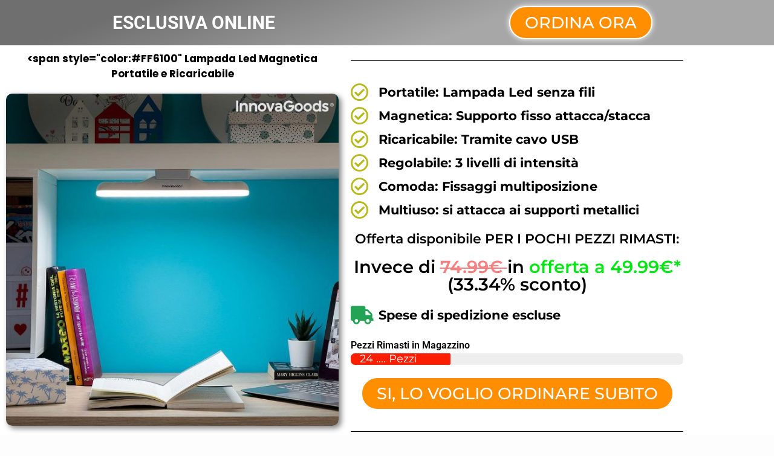

--- FILE ---
content_type: text/html; charset=UTF-8
request_url: https://wicostore.com/lampada-magnetica-t
body_size: 22938
content:
<!DOCTYPE html>
<html lang="it-IT">
<head>
	<meta charset="UTF-8">
		<meta name='robots' content='index, follow, max-image-preview:large, max-snippet:-1, max-video-preview:-1' />

<!-- Google Tag Manager for WordPress by gtm4wp.com -->
<script data-cfasync="false" data-pagespeed-no-defer>
	var gtm4wp_datalayer_name = "dataLayer";
	var dataLayer = dataLayer || [];
</script>
<!-- End Google Tag Manager for WordPress by gtm4wp.com -->
	<!-- This site is optimized with the Yoast SEO plugin v26.8 - https://yoast.com/product/yoast-seo-wordpress/ -->
	<title>Lampada Magnetica T - WicoStore</title>
	<link rel="canonical" href="https://wicostore.com/lampada-magnetica-t" />
	<meta property="og:locale" content="it_IT" />
	<meta property="og:type" content="article" />
	<meta property="og:title" content="Lampada Magnetica T - WicoStore" />
	<meta property="og:description" content="ESCLUSIVA ONLINE ORDINA ORA Lampada Led MagneticaPortatile e Ricaricabile Portatile: Lampada Led senza fili Magnetica: Supporto fisso attacca/stacca Ricaricabile: Tramite cavo USB Regolabile: 3 livelli di intensità Comoda: Fissaggi multiposizione Multiuso: si attacca ai supporti metallici Offerta disponibile PER I POCHI PEZZI RIMASTI: Invece di 74.99€ in offerta a 49.99€* (33.34% sconto) Spese di spedizione [&hellip;]" />
	<meta property="og:url" content="https://wicostore.com/lampada-magnetica-t" />
	<meta property="og:site_name" content="WicoStore" />
	<meta property="article:publisher" content="https://www.facebook.com/profile.php?id=100095391015785" />
	<meta property="article:modified_time" content="2023-08-30T17:05:14+00:00" />
	<meta property="og:image" content="https://wicostore.com/wp-content/uploads/elementor/thumbs/20230829081817rVglC-qbn6k7tob0qm5axibxzv7mp1ny8tlqgna1mhvlhw1c.jpeg" />
	<meta name="twitter:card" content="summary_large_image" />
	<meta name="twitter:label1" content="Tempo di lettura stimato" />
	<meta name="twitter:data1" content="8 minuti" />
	<script type="application/ld+json" class="yoast-schema-graph">{"@context":"https://schema.org","@graph":[{"@type":"WebPage","@id":"https://wicostore.com/lampada-magnetica-t","url":"https://wicostore.com/lampada-magnetica-t","name":"Lampada Magnetica T - WicoStore","isPartOf":{"@id":"https://wicostore.com/#website"},"primaryImageOfPage":{"@id":"https://wicostore.com/lampada-magnetica-t#primaryimage"},"image":{"@id":"https://wicostore.com/lampada-magnetica-t#primaryimage"},"thumbnailUrl":"https://wicostore.com/wp-content/uploads/elementor/thumbs/20230829081817rVglC-qbn6k7tob0qm5axibxzv7mp1ny8tlqgna1mhvlhw1c.jpeg","datePublished":"2023-08-29T21:33:51+00:00","dateModified":"2023-08-30T17:05:14+00:00","breadcrumb":{"@id":"https://wicostore.com/lampada-magnetica-t#breadcrumb"},"inLanguage":"it-IT","potentialAction":[{"@type":"ReadAction","target":["https://wicostore.com/lampada-magnetica-t"]}]},{"@type":"ImageObject","inLanguage":"it-IT","@id":"https://wicostore.com/lampada-magnetica-t#primaryimage","url":"https://wicostore.com/wp-content/uploads/elementor/thumbs/20230829081817rVglC-qbn6k7tob0qm5axibxzv7mp1ny8tlqgna1mhvlhw1c.jpeg","contentUrl":"https://wicostore.com/wp-content/uploads/elementor/thumbs/20230829081817rVglC-qbn6k7tob0qm5axibxzv7mp1ny8tlqgna1mhvlhw1c.jpeg"},{"@type":"BreadcrumbList","@id":"https://wicostore.com/lampada-magnetica-t#breadcrumb","itemListElement":[{"@type":"ListItem","position":1,"name":"Home","item":"https://wicostore.com/"},{"@type":"ListItem","position":2,"name":"Lampada Magnetica T"}]},{"@type":"WebSite","@id":"https://wicostore.com/#website","url":"https://wicostore.com/","name":"WicoStore","description":"Wide Italian Commerce Online","publisher":{"@id":"https://wicostore.com/#organization"},"potentialAction":[{"@type":"SearchAction","target":{"@type":"EntryPoint","urlTemplate":"https://wicostore.com/?s={search_term_string}"},"query-input":{"@type":"PropertyValueSpecification","valueRequired":true,"valueName":"search_term_string"}}],"inLanguage":"it-IT"},{"@type":"Organization","@id":"https://wicostore.com/#organization","name":"WicoStore","url":"https://wicostore.com/","logo":{"@type":"ImageObject","inLanguage":"it-IT","@id":"https://wicostore.com/#/schema/logo/image/","url":"https://wicostore.com/wp-content/uploads/2023/08/cropped-Progetto-senza-titolo.png","contentUrl":"https://wicostore.com/wp-content/uploads/2023/08/cropped-Progetto-senza-titolo.png","width":512,"height":512,"caption":"WicoStore"},"image":{"@id":"https://wicostore.com/#/schema/logo/image/"},"sameAs":["https://www.facebook.com/profile.php?id=100095391015785"]}]}</script>
	<!-- / Yoast SEO plugin. -->


<link rel="alternate" type="application/rss+xml" title="WicoStore &raquo; Feed" href="https://wicostore.com/feed" />
<link rel="alternate" type="application/rss+xml" title="WicoStore &raquo; Feed dei commenti" href="https://wicostore.com/comments/feed" />
<link rel="alternate" title="oEmbed (JSON)" type="application/json+oembed" href="https://wicostore.com/wp-json/oembed/1.0/embed?url=https%3A%2F%2Fwicostore.com%2Flampada-magnetica-t" />
<link rel="alternate" title="oEmbed (XML)" type="text/xml+oembed" href="https://wicostore.com/wp-json/oembed/1.0/embed?url=https%3A%2F%2Fwicostore.com%2Flampada-magnetica-t&#038;format=xml" />
<style id='wp-img-auto-sizes-contain-inline-css'>
img:is([sizes=auto i],[sizes^="auto," i]){contain-intrinsic-size:3000px 1500px}
/*# sourceURL=wp-img-auto-sizes-contain-inline-css */
</style>
<style id='global-styles-inline-css'>
:root{--wp--preset--aspect-ratio--square: 1;--wp--preset--aspect-ratio--4-3: 4/3;--wp--preset--aspect-ratio--3-4: 3/4;--wp--preset--aspect-ratio--3-2: 3/2;--wp--preset--aspect-ratio--2-3: 2/3;--wp--preset--aspect-ratio--16-9: 16/9;--wp--preset--aspect-ratio--9-16: 9/16;--wp--preset--color--black: #000000;--wp--preset--color--cyan-bluish-gray: #abb8c3;--wp--preset--color--white: #ffffff;--wp--preset--color--pale-pink: #f78da7;--wp--preset--color--vivid-red: #cf2e2e;--wp--preset--color--luminous-vivid-orange: #ff6900;--wp--preset--color--luminous-vivid-amber: #fcb900;--wp--preset--color--light-green-cyan: #7bdcb5;--wp--preset--color--vivid-green-cyan: #00d084;--wp--preset--color--pale-cyan-blue: #8ed1fc;--wp--preset--color--vivid-cyan-blue: #0693e3;--wp--preset--color--vivid-purple: #9b51e0;--wp--preset--color--palette-color-1: var(--paletteColor1, #ffcd05);--wp--preset--color--palette-color-2: var(--paletteColor2, #fcb424);--wp--preset--color--palette-color-3: var(--paletteColor3, #504e4a);--wp--preset--color--palette-color-4: var(--paletteColor4, #0a0500);--wp--preset--color--palette-color-5: var(--paletteColor5, #edeff2);--wp--preset--color--palette-color-6: var(--paletteColor6, #f9fafb);--wp--preset--color--palette-color-7: var(--paletteColor7, #FDFDFD);--wp--preset--color--palette-color-8: var(--paletteColor8, #ffffff);--wp--preset--gradient--vivid-cyan-blue-to-vivid-purple: linear-gradient(135deg,rgb(6,147,227) 0%,rgb(155,81,224) 100%);--wp--preset--gradient--light-green-cyan-to-vivid-green-cyan: linear-gradient(135deg,rgb(122,220,180) 0%,rgb(0,208,130) 100%);--wp--preset--gradient--luminous-vivid-amber-to-luminous-vivid-orange: linear-gradient(135deg,rgb(252,185,0) 0%,rgb(255,105,0) 100%);--wp--preset--gradient--luminous-vivid-orange-to-vivid-red: linear-gradient(135deg,rgb(255,105,0) 0%,rgb(207,46,46) 100%);--wp--preset--gradient--very-light-gray-to-cyan-bluish-gray: linear-gradient(135deg,rgb(238,238,238) 0%,rgb(169,184,195) 100%);--wp--preset--gradient--cool-to-warm-spectrum: linear-gradient(135deg,rgb(74,234,220) 0%,rgb(151,120,209) 20%,rgb(207,42,186) 40%,rgb(238,44,130) 60%,rgb(251,105,98) 80%,rgb(254,248,76) 100%);--wp--preset--gradient--blush-light-purple: linear-gradient(135deg,rgb(255,206,236) 0%,rgb(152,150,240) 100%);--wp--preset--gradient--blush-bordeaux: linear-gradient(135deg,rgb(254,205,165) 0%,rgb(254,45,45) 50%,rgb(107,0,62) 100%);--wp--preset--gradient--luminous-dusk: linear-gradient(135deg,rgb(255,203,112) 0%,rgb(199,81,192) 50%,rgb(65,88,208) 100%);--wp--preset--gradient--pale-ocean: linear-gradient(135deg,rgb(255,245,203) 0%,rgb(182,227,212) 50%,rgb(51,167,181) 100%);--wp--preset--gradient--electric-grass: linear-gradient(135deg,rgb(202,248,128) 0%,rgb(113,206,126) 100%);--wp--preset--gradient--midnight: linear-gradient(135deg,rgb(2,3,129) 0%,rgb(40,116,252) 100%);--wp--preset--gradient--juicy-peach: linear-gradient(to right, #ffecd2 0%, #fcb69f 100%);--wp--preset--gradient--young-passion: linear-gradient(to right, #ff8177 0%, #ff867a 0%, #ff8c7f 21%, #f99185 52%, #cf556c 78%, #b12a5b 100%);--wp--preset--gradient--true-sunset: linear-gradient(to right, #fa709a 0%, #fee140 100%);--wp--preset--gradient--morpheus-den: linear-gradient(to top, #30cfd0 0%, #330867 100%);--wp--preset--gradient--plum-plate: linear-gradient(135deg, #667eea 0%, #764ba2 100%);--wp--preset--gradient--aqua-splash: linear-gradient(15deg, #13547a 0%, #80d0c7 100%);--wp--preset--gradient--love-kiss: linear-gradient(to top, #ff0844 0%, #ffb199 100%);--wp--preset--gradient--new-retrowave: linear-gradient(to top, #3b41c5 0%, #a981bb 49%, #ffc8a9 100%);--wp--preset--gradient--plum-bath: linear-gradient(to top, #cc208e 0%, #6713d2 100%);--wp--preset--gradient--high-flight: linear-gradient(to right, #0acffe 0%, #495aff 100%);--wp--preset--gradient--teen-party: linear-gradient(-225deg, #FF057C 0%, #8D0B93 50%, #321575 100%);--wp--preset--gradient--fabled-sunset: linear-gradient(-225deg, #231557 0%, #44107A 29%, #FF1361 67%, #FFF800 100%);--wp--preset--gradient--arielle-smile: radial-gradient(circle 248px at center, #16d9e3 0%, #30c7ec 47%, #46aef7 100%);--wp--preset--gradient--itmeo-branding: linear-gradient(180deg, #2af598 0%, #009efd 100%);--wp--preset--gradient--deep-blue: linear-gradient(to right, #6a11cb 0%, #2575fc 100%);--wp--preset--gradient--strong-bliss: linear-gradient(to right, #f78ca0 0%, #f9748f 19%, #fd868c 60%, #fe9a8b 100%);--wp--preset--gradient--sweet-period: linear-gradient(to top, #3f51b1 0%, #5a55ae 13%, #7b5fac 25%, #8f6aae 38%, #a86aa4 50%, #cc6b8e 62%, #f18271 75%, #f3a469 87%, #f7c978 100%);--wp--preset--gradient--purple-division: linear-gradient(to top, #7028e4 0%, #e5b2ca 100%);--wp--preset--gradient--cold-evening: linear-gradient(to top, #0c3483 0%, #a2b6df 100%, #6b8cce 100%, #a2b6df 100%);--wp--preset--gradient--mountain-rock: linear-gradient(to right, #868f96 0%, #596164 100%);--wp--preset--gradient--desert-hump: linear-gradient(to top, #c79081 0%, #dfa579 100%);--wp--preset--gradient--ethernal-constance: linear-gradient(to top, #09203f 0%, #537895 100%);--wp--preset--gradient--happy-memories: linear-gradient(-60deg, #ff5858 0%, #f09819 100%);--wp--preset--gradient--grown-early: linear-gradient(to top, #0ba360 0%, #3cba92 100%);--wp--preset--gradient--morning-salad: linear-gradient(-225deg, #B7F8DB 0%, #50A7C2 100%);--wp--preset--gradient--night-call: linear-gradient(-225deg, #AC32E4 0%, #7918F2 48%, #4801FF 100%);--wp--preset--gradient--mind-crawl: linear-gradient(-225deg, #473B7B 0%, #3584A7 51%, #30D2BE 100%);--wp--preset--gradient--angel-care: linear-gradient(-225deg, #FFE29F 0%, #FFA99F 48%, #FF719A 100%);--wp--preset--gradient--juicy-cake: linear-gradient(to top, #e14fad 0%, #f9d423 100%);--wp--preset--gradient--rich-metal: linear-gradient(to right, #d7d2cc 0%, #304352 100%);--wp--preset--gradient--mole-hall: linear-gradient(-20deg, #616161 0%, #9bc5c3 100%);--wp--preset--gradient--cloudy-knoxville: linear-gradient(120deg, #fdfbfb 0%, #ebedee 100%);--wp--preset--gradient--soft-grass: linear-gradient(to top, #c1dfc4 0%, #deecdd 100%);--wp--preset--gradient--saint-petersburg: linear-gradient(135deg, #f5f7fa 0%, #c3cfe2 100%);--wp--preset--gradient--everlasting-sky: linear-gradient(135deg, #fdfcfb 0%, #e2d1c3 100%);--wp--preset--gradient--kind-steel: linear-gradient(-20deg, #e9defa 0%, #fbfcdb 100%);--wp--preset--gradient--over-sun: linear-gradient(60deg, #abecd6 0%, #fbed96 100%);--wp--preset--gradient--premium-white: linear-gradient(to top, #d5d4d0 0%, #d5d4d0 1%, #eeeeec 31%, #efeeec 75%, #e9e9e7 100%);--wp--preset--gradient--clean-mirror: linear-gradient(45deg, #93a5cf 0%, #e4efe9 100%);--wp--preset--gradient--wild-apple: linear-gradient(to top, #d299c2 0%, #fef9d7 100%);--wp--preset--gradient--snow-again: linear-gradient(to top, #e6e9f0 0%, #eef1f5 100%);--wp--preset--gradient--confident-cloud: linear-gradient(to top, #dad4ec 0%, #dad4ec 1%, #f3e7e9 100%);--wp--preset--gradient--glass-water: linear-gradient(to top, #dfe9f3 0%, white 100%);--wp--preset--gradient--perfect-white: linear-gradient(-225deg, #E3FDF5 0%, #FFE6FA 100%);--wp--preset--font-size--small: 13px;--wp--preset--font-size--medium: 20px;--wp--preset--font-size--large: 36px;--wp--preset--font-size--x-large: 42px;--wp--preset--spacing--20: 0.44rem;--wp--preset--spacing--30: 0.67rem;--wp--preset--spacing--40: 1rem;--wp--preset--spacing--50: 1.5rem;--wp--preset--spacing--60: 2.25rem;--wp--preset--spacing--70: 3.38rem;--wp--preset--spacing--80: 5.06rem;--wp--preset--shadow--natural: 6px 6px 9px rgba(0, 0, 0, 0.2);--wp--preset--shadow--deep: 12px 12px 50px rgba(0, 0, 0, 0.4);--wp--preset--shadow--sharp: 6px 6px 0px rgba(0, 0, 0, 0.2);--wp--preset--shadow--outlined: 6px 6px 0px -3px rgb(255, 255, 255), 6px 6px rgb(0, 0, 0);--wp--preset--shadow--crisp: 6px 6px 0px rgb(0, 0, 0);}:root { --wp--style--global--content-size: var(--block-max-width);--wp--style--global--wide-size: var(--block-wide-max-width); }:where(body) { margin: 0; }.wp-site-blocks > .alignleft { float: left; margin-right: 2em; }.wp-site-blocks > .alignright { float: right; margin-left: 2em; }.wp-site-blocks > .aligncenter { justify-content: center; margin-left: auto; margin-right: auto; }:where(.wp-site-blocks) > * { margin-block-start: var(--content-spacing); margin-block-end: 0; }:where(.wp-site-blocks) > :first-child { margin-block-start: 0; }:where(.wp-site-blocks) > :last-child { margin-block-end: 0; }:root { --wp--style--block-gap: var(--content-spacing); }:root :where(.is-layout-flow) > :first-child{margin-block-start: 0;}:root :where(.is-layout-flow) > :last-child{margin-block-end: 0;}:root :where(.is-layout-flow) > *{margin-block-start: var(--content-spacing);margin-block-end: 0;}:root :where(.is-layout-constrained) > :first-child{margin-block-start: 0;}:root :where(.is-layout-constrained) > :last-child{margin-block-end: 0;}:root :where(.is-layout-constrained) > *{margin-block-start: var(--content-spacing);margin-block-end: 0;}:root :where(.is-layout-flex){gap: var(--content-spacing);}:root :where(.is-layout-grid){gap: var(--content-spacing);}.is-layout-flow > .alignleft{float: left;margin-inline-start: 0;margin-inline-end: 2em;}.is-layout-flow > .alignright{float: right;margin-inline-start: 2em;margin-inline-end: 0;}.is-layout-flow > .aligncenter{margin-left: auto !important;margin-right: auto !important;}.is-layout-constrained > .alignleft{float: left;margin-inline-start: 0;margin-inline-end: 2em;}.is-layout-constrained > .alignright{float: right;margin-inline-start: 2em;margin-inline-end: 0;}.is-layout-constrained > .aligncenter{margin-left: auto !important;margin-right: auto !important;}.is-layout-constrained > :where(:not(.alignleft):not(.alignright):not(.alignfull)){max-width: var(--wp--style--global--content-size);margin-left: auto !important;margin-right: auto !important;}.is-layout-constrained > .alignwide{max-width: var(--wp--style--global--wide-size);}body .is-layout-flex{display: flex;}.is-layout-flex{flex-wrap: wrap;align-items: center;}.is-layout-flex > :is(*, div){margin: 0;}body .is-layout-grid{display: grid;}.is-layout-grid > :is(*, div){margin: 0;}body{padding-top: 0px;padding-right: 0px;padding-bottom: 0px;padding-left: 0px;}:root :where(.wp-element-button, .wp-block-button__link){font-style: inherit;font-weight: inherit;letter-spacing: inherit;text-transform: inherit;}.has-black-color{color: var(--wp--preset--color--black) !important;}.has-cyan-bluish-gray-color{color: var(--wp--preset--color--cyan-bluish-gray) !important;}.has-white-color{color: var(--wp--preset--color--white) !important;}.has-pale-pink-color{color: var(--wp--preset--color--pale-pink) !important;}.has-vivid-red-color{color: var(--wp--preset--color--vivid-red) !important;}.has-luminous-vivid-orange-color{color: var(--wp--preset--color--luminous-vivid-orange) !important;}.has-luminous-vivid-amber-color{color: var(--wp--preset--color--luminous-vivid-amber) !important;}.has-light-green-cyan-color{color: var(--wp--preset--color--light-green-cyan) !important;}.has-vivid-green-cyan-color{color: var(--wp--preset--color--vivid-green-cyan) !important;}.has-pale-cyan-blue-color{color: var(--wp--preset--color--pale-cyan-blue) !important;}.has-vivid-cyan-blue-color{color: var(--wp--preset--color--vivid-cyan-blue) !important;}.has-vivid-purple-color{color: var(--wp--preset--color--vivid-purple) !important;}.has-palette-color-1-color{color: var(--wp--preset--color--palette-color-1) !important;}.has-palette-color-2-color{color: var(--wp--preset--color--palette-color-2) !important;}.has-palette-color-3-color{color: var(--wp--preset--color--palette-color-3) !important;}.has-palette-color-4-color{color: var(--wp--preset--color--palette-color-4) !important;}.has-palette-color-5-color{color: var(--wp--preset--color--palette-color-5) !important;}.has-palette-color-6-color{color: var(--wp--preset--color--palette-color-6) !important;}.has-palette-color-7-color{color: var(--wp--preset--color--palette-color-7) !important;}.has-palette-color-8-color{color: var(--wp--preset--color--palette-color-8) !important;}.has-black-background-color{background-color: var(--wp--preset--color--black) !important;}.has-cyan-bluish-gray-background-color{background-color: var(--wp--preset--color--cyan-bluish-gray) !important;}.has-white-background-color{background-color: var(--wp--preset--color--white) !important;}.has-pale-pink-background-color{background-color: var(--wp--preset--color--pale-pink) !important;}.has-vivid-red-background-color{background-color: var(--wp--preset--color--vivid-red) !important;}.has-luminous-vivid-orange-background-color{background-color: var(--wp--preset--color--luminous-vivid-orange) !important;}.has-luminous-vivid-amber-background-color{background-color: var(--wp--preset--color--luminous-vivid-amber) !important;}.has-light-green-cyan-background-color{background-color: var(--wp--preset--color--light-green-cyan) !important;}.has-vivid-green-cyan-background-color{background-color: var(--wp--preset--color--vivid-green-cyan) !important;}.has-pale-cyan-blue-background-color{background-color: var(--wp--preset--color--pale-cyan-blue) !important;}.has-vivid-cyan-blue-background-color{background-color: var(--wp--preset--color--vivid-cyan-blue) !important;}.has-vivid-purple-background-color{background-color: var(--wp--preset--color--vivid-purple) !important;}.has-palette-color-1-background-color{background-color: var(--wp--preset--color--palette-color-1) !important;}.has-palette-color-2-background-color{background-color: var(--wp--preset--color--palette-color-2) !important;}.has-palette-color-3-background-color{background-color: var(--wp--preset--color--palette-color-3) !important;}.has-palette-color-4-background-color{background-color: var(--wp--preset--color--palette-color-4) !important;}.has-palette-color-5-background-color{background-color: var(--wp--preset--color--palette-color-5) !important;}.has-palette-color-6-background-color{background-color: var(--wp--preset--color--palette-color-6) !important;}.has-palette-color-7-background-color{background-color: var(--wp--preset--color--palette-color-7) !important;}.has-palette-color-8-background-color{background-color: var(--wp--preset--color--palette-color-8) !important;}.has-black-border-color{border-color: var(--wp--preset--color--black) !important;}.has-cyan-bluish-gray-border-color{border-color: var(--wp--preset--color--cyan-bluish-gray) !important;}.has-white-border-color{border-color: var(--wp--preset--color--white) !important;}.has-pale-pink-border-color{border-color: var(--wp--preset--color--pale-pink) !important;}.has-vivid-red-border-color{border-color: var(--wp--preset--color--vivid-red) !important;}.has-luminous-vivid-orange-border-color{border-color: var(--wp--preset--color--luminous-vivid-orange) !important;}.has-luminous-vivid-amber-border-color{border-color: var(--wp--preset--color--luminous-vivid-amber) !important;}.has-light-green-cyan-border-color{border-color: var(--wp--preset--color--light-green-cyan) !important;}.has-vivid-green-cyan-border-color{border-color: var(--wp--preset--color--vivid-green-cyan) !important;}.has-pale-cyan-blue-border-color{border-color: var(--wp--preset--color--pale-cyan-blue) !important;}.has-vivid-cyan-blue-border-color{border-color: var(--wp--preset--color--vivid-cyan-blue) !important;}.has-vivid-purple-border-color{border-color: var(--wp--preset--color--vivid-purple) !important;}.has-palette-color-1-border-color{border-color: var(--wp--preset--color--palette-color-1) !important;}.has-palette-color-2-border-color{border-color: var(--wp--preset--color--palette-color-2) !important;}.has-palette-color-3-border-color{border-color: var(--wp--preset--color--palette-color-3) !important;}.has-palette-color-4-border-color{border-color: var(--wp--preset--color--palette-color-4) !important;}.has-palette-color-5-border-color{border-color: var(--wp--preset--color--palette-color-5) !important;}.has-palette-color-6-border-color{border-color: var(--wp--preset--color--palette-color-6) !important;}.has-palette-color-7-border-color{border-color: var(--wp--preset--color--palette-color-7) !important;}.has-palette-color-8-border-color{border-color: var(--wp--preset--color--palette-color-8) !important;}.has-vivid-cyan-blue-to-vivid-purple-gradient-background{background: var(--wp--preset--gradient--vivid-cyan-blue-to-vivid-purple) !important;}.has-light-green-cyan-to-vivid-green-cyan-gradient-background{background: var(--wp--preset--gradient--light-green-cyan-to-vivid-green-cyan) !important;}.has-luminous-vivid-amber-to-luminous-vivid-orange-gradient-background{background: var(--wp--preset--gradient--luminous-vivid-amber-to-luminous-vivid-orange) !important;}.has-luminous-vivid-orange-to-vivid-red-gradient-background{background: var(--wp--preset--gradient--luminous-vivid-orange-to-vivid-red) !important;}.has-very-light-gray-to-cyan-bluish-gray-gradient-background{background: var(--wp--preset--gradient--very-light-gray-to-cyan-bluish-gray) !important;}.has-cool-to-warm-spectrum-gradient-background{background: var(--wp--preset--gradient--cool-to-warm-spectrum) !important;}.has-blush-light-purple-gradient-background{background: var(--wp--preset--gradient--blush-light-purple) !important;}.has-blush-bordeaux-gradient-background{background: var(--wp--preset--gradient--blush-bordeaux) !important;}.has-luminous-dusk-gradient-background{background: var(--wp--preset--gradient--luminous-dusk) !important;}.has-pale-ocean-gradient-background{background: var(--wp--preset--gradient--pale-ocean) !important;}.has-electric-grass-gradient-background{background: var(--wp--preset--gradient--electric-grass) !important;}.has-midnight-gradient-background{background: var(--wp--preset--gradient--midnight) !important;}.has-juicy-peach-gradient-background{background: var(--wp--preset--gradient--juicy-peach) !important;}.has-young-passion-gradient-background{background: var(--wp--preset--gradient--young-passion) !important;}.has-true-sunset-gradient-background{background: var(--wp--preset--gradient--true-sunset) !important;}.has-morpheus-den-gradient-background{background: var(--wp--preset--gradient--morpheus-den) !important;}.has-plum-plate-gradient-background{background: var(--wp--preset--gradient--plum-plate) !important;}.has-aqua-splash-gradient-background{background: var(--wp--preset--gradient--aqua-splash) !important;}.has-love-kiss-gradient-background{background: var(--wp--preset--gradient--love-kiss) !important;}.has-new-retrowave-gradient-background{background: var(--wp--preset--gradient--new-retrowave) !important;}.has-plum-bath-gradient-background{background: var(--wp--preset--gradient--plum-bath) !important;}.has-high-flight-gradient-background{background: var(--wp--preset--gradient--high-flight) !important;}.has-teen-party-gradient-background{background: var(--wp--preset--gradient--teen-party) !important;}.has-fabled-sunset-gradient-background{background: var(--wp--preset--gradient--fabled-sunset) !important;}.has-arielle-smile-gradient-background{background: var(--wp--preset--gradient--arielle-smile) !important;}.has-itmeo-branding-gradient-background{background: var(--wp--preset--gradient--itmeo-branding) !important;}.has-deep-blue-gradient-background{background: var(--wp--preset--gradient--deep-blue) !important;}.has-strong-bliss-gradient-background{background: var(--wp--preset--gradient--strong-bliss) !important;}.has-sweet-period-gradient-background{background: var(--wp--preset--gradient--sweet-period) !important;}.has-purple-division-gradient-background{background: var(--wp--preset--gradient--purple-division) !important;}.has-cold-evening-gradient-background{background: var(--wp--preset--gradient--cold-evening) !important;}.has-mountain-rock-gradient-background{background: var(--wp--preset--gradient--mountain-rock) !important;}.has-desert-hump-gradient-background{background: var(--wp--preset--gradient--desert-hump) !important;}.has-ethernal-constance-gradient-background{background: var(--wp--preset--gradient--ethernal-constance) !important;}.has-happy-memories-gradient-background{background: var(--wp--preset--gradient--happy-memories) !important;}.has-grown-early-gradient-background{background: var(--wp--preset--gradient--grown-early) !important;}.has-morning-salad-gradient-background{background: var(--wp--preset--gradient--morning-salad) !important;}.has-night-call-gradient-background{background: var(--wp--preset--gradient--night-call) !important;}.has-mind-crawl-gradient-background{background: var(--wp--preset--gradient--mind-crawl) !important;}.has-angel-care-gradient-background{background: var(--wp--preset--gradient--angel-care) !important;}.has-juicy-cake-gradient-background{background: var(--wp--preset--gradient--juicy-cake) !important;}.has-rich-metal-gradient-background{background: var(--wp--preset--gradient--rich-metal) !important;}.has-mole-hall-gradient-background{background: var(--wp--preset--gradient--mole-hall) !important;}.has-cloudy-knoxville-gradient-background{background: var(--wp--preset--gradient--cloudy-knoxville) !important;}.has-soft-grass-gradient-background{background: var(--wp--preset--gradient--soft-grass) !important;}.has-saint-petersburg-gradient-background{background: var(--wp--preset--gradient--saint-petersburg) !important;}.has-everlasting-sky-gradient-background{background: var(--wp--preset--gradient--everlasting-sky) !important;}.has-kind-steel-gradient-background{background: var(--wp--preset--gradient--kind-steel) !important;}.has-over-sun-gradient-background{background: var(--wp--preset--gradient--over-sun) !important;}.has-premium-white-gradient-background{background: var(--wp--preset--gradient--premium-white) !important;}.has-clean-mirror-gradient-background{background: var(--wp--preset--gradient--clean-mirror) !important;}.has-wild-apple-gradient-background{background: var(--wp--preset--gradient--wild-apple) !important;}.has-snow-again-gradient-background{background: var(--wp--preset--gradient--snow-again) !important;}.has-confident-cloud-gradient-background{background: var(--wp--preset--gradient--confident-cloud) !important;}.has-glass-water-gradient-background{background: var(--wp--preset--gradient--glass-water) !important;}.has-perfect-white-gradient-background{background: var(--wp--preset--gradient--perfect-white) !important;}.has-small-font-size{font-size: var(--wp--preset--font-size--small) !important;}.has-medium-font-size{font-size: var(--wp--preset--font-size--medium) !important;}.has-large-font-size{font-size: var(--wp--preset--font-size--large) !important;}.has-x-large-font-size{font-size: var(--wp--preset--font-size--x-large) !important;}
:root :where(.wp-block-pullquote){font-size: 1.5em;line-height: 1.6;}
/*# sourceURL=global-styles-inline-css */
</style>
<link rel='stylesheet' id='elementor-icons-css' href='https://wicostore.com/wp-content/plugins/elementor/assets/lib/eicons/css/elementor-icons.min.css?ver=5.46.0' media='all' />
<link rel='stylesheet' id='elementor-frontend-css' href='https://wicostore.com/wp-content/plugins/elementor/assets/css/frontend.min.css?ver=3.34.2' media='all' />
<link rel='stylesheet' id='elementor-post-5-css' href='https://wicostore.com/wp-content/uploads/elementor/css/post-5.css?ver=1769022125' media='all' />
<link rel='stylesheet' id='widget-heading-css' href='https://wicostore.com/wp-content/plugins/elementor/assets/css/widget-heading.min.css?ver=3.34.2' media='all' />
<link rel='stylesheet' id='widget-image-css' href='https://wicostore.com/wp-content/plugins/elementor/assets/css/widget-image.min.css?ver=3.34.2' media='all' />
<link rel='stylesheet' id='widget-divider-css' href='https://wicostore.com/wp-content/plugins/elementor/assets/css/widget-divider.min.css?ver=3.34.2' media='all' />
<link rel='stylesheet' id='widget-icon-list-css' href='https://wicostore.com/wp-content/plugins/elementor/assets/css/widget-icon-list.min.css?ver=3.34.2' media='all' />
<link rel='stylesheet' id='widget-progress-css' href='https://wicostore.com/wp-content/plugins/elementor/assets/css/widget-progress.min.css?ver=3.34.2' media='all' />
<link rel='stylesheet' id='widget-video-css' href='https://wicostore.com/wp-content/plugins/elementor/assets/css/widget-video.min.css?ver=3.34.2' media='all' />
<link rel='stylesheet' id='swiper-css' href='https://wicostore.com/wp-content/plugins/elementor/assets/lib/swiper/v8/css/swiper.min.css?ver=8.4.5' media='all' />
<link rel='stylesheet' id='e-swiper-css' href='https://wicostore.com/wp-content/plugins/elementor/assets/css/conditionals/e-swiper.min.css?ver=3.34.2' media='all' />
<link rel='stylesheet' id='widget-image-carousel-css' href='https://wicostore.com/wp-content/plugins/elementor/assets/css/widget-image-carousel.min.css?ver=3.34.2' media='all' />
<link rel='stylesheet' id='widget-image-box-css' href='https://wicostore.com/wp-content/plugins/elementor/assets/css/widget-image-box.min.css?ver=3.34.2' media='all' />
<link rel='stylesheet' id='widget-menu-anchor-css' href='https://wicostore.com/wp-content/plugins/elementor/assets/css/widget-menu-anchor.min.css?ver=3.34.2' media='all' />
<link rel='stylesheet' id='widget-spacer-css' href='https://wicostore.com/wp-content/plugins/elementor/assets/css/widget-spacer.min.css?ver=3.34.2' media='all' />
<link rel='stylesheet' id='widget-accordion-css' href='https://wicostore.com/wp-content/plugins/elementor/assets/css/widget-accordion.min.css?ver=3.34.2' media='all' />
<link rel='stylesheet' id='elementor-post-789-css' href='https://wicostore.com/wp-content/uploads/elementor/css/post-789.css?ver=1769092679' media='all' />
<link rel='stylesheet' id='ct-main-styles-css' href='https://wicostore.com/wp-content/themes/blocksy/static/bundle/main.min.css?ver=1.9.0' media='all' />
<link rel='stylesheet' id='ct-page-title-styles-css' href='https://wicostore.com/wp-content/themes/blocksy/static/bundle/page-title.min.css?ver=1.9.0' media='all' />
<link rel='stylesheet' id='ct-elementor-styles-css' href='https://wicostore.com/wp-content/themes/blocksy/static/bundle/elementor-frontend.min.css?ver=1.9.0' media='all' />
<link rel='stylesheet' id='mediaelement-css' href='https://wicostore.com/wp-includes/js/mediaelement/mediaelementplayer-legacy.min.css?ver=4.2.17' media='all' />
<link rel='stylesheet' id='wp-mediaelement-css' href='https://wicostore.com/wp-includes/js/mediaelement/wp-mediaelement.min.css?ver=6.9' media='all' />
<link rel='stylesheet' id='elementor-gf-local-roboto-css' href='https://wicostore.com/wp-content/uploads/elementor/google-fonts/css/roboto.css?ver=1742238302' media='all' />
<link rel='stylesheet' id='elementor-gf-local-robotoslab-css' href='https://wicostore.com/wp-content/uploads/elementor/google-fonts/css/robotoslab.css?ver=1742238305' media='all' />
<link rel='stylesheet' id='elementor-gf-local-montserrat-css' href='https://wicostore.com/wp-content/uploads/elementor/google-fonts/css/montserrat.css?ver=1742283426' media='all' />
<link rel='stylesheet' id='elementor-gf-local-poppins-css' href='https://wicostore.com/wp-content/uploads/elementor/google-fonts/css/poppins.css?ver=1742283430' media='all' />
<link rel='stylesheet' id='elementor-icons-shared-0-css' href='https://wicostore.com/wp-content/plugins/elementor/assets/lib/font-awesome/css/fontawesome.min.css?ver=5.15.3' media='all' />
<link rel='stylesheet' id='elementor-icons-fa-regular-css' href='https://wicostore.com/wp-content/plugins/elementor/assets/lib/font-awesome/css/regular.min.css?ver=5.15.3' media='all' />
<link rel='stylesheet' id='elementor-icons-fa-solid-css' href='https://wicostore.com/wp-content/plugins/elementor/assets/lib/font-awesome/css/solid.min.css?ver=5.15.3' media='all' />
<script src="https://wicostore.com/wp-includes/js/jquery/jquery.min.js?ver=3.7.1" id="jquery-core-js"></script>
<script src="https://wicostore.com/wp-includes/js/jquery/jquery-migrate.min.js?ver=3.4.1" id="jquery-migrate-js"></script>
<link rel="https://api.w.org/" href="https://wicostore.com/wp-json/" /><link rel="alternate" title="JSON" type="application/json" href="https://wicostore.com/wp-json/wp/v2/pages/789" /><link rel="EditURI" type="application/rsd+xml" title="RSD" href="https://wicostore.com/xmlrpc.php?rsd" />
<meta name="generator" content="WordPress 6.9" />
<link rel='shortlink' href='https://wicostore.com/?p=789' />

<!-- Google Tag Manager for WordPress by gtm4wp.com -->
<!-- GTM Container placement set to automatic -->
<script data-cfasync="false" data-pagespeed-no-defer>
	var dataLayer_content = {"pagePostType":"page","pagePostType2":"single-page","pagePostAuthor":"WicoSt_Admin"};
	dataLayer.push( dataLayer_content );
</script>
<script data-cfasync="false" data-pagespeed-no-defer>
(function(w,d,s,l,i){w[l]=w[l]||[];w[l].push({'gtm.start':
new Date().getTime(),event:'gtm.js'});var f=d.getElementsByTagName(s)[0],
j=d.createElement(s),dl=l!='dataLayer'?'&l='+l:'';j.async=true;j.src=
'//www.googletagmanager.com/gtm.js?id='+i+dl;f.parentNode.insertBefore(j,f);
})(window,document,'script','dataLayer','GTM-TSRWCPDT');
</script>
<!-- End Google Tag Manager for WordPress by gtm4wp.com --><noscript><link rel='stylesheet' href='https://wicostore.com/wp-content/themes/blocksy/static/bundle/no-scripts.min.css' type='text/css'></noscript>
<style id="ct-main-styles-inline-css">[data-header*="type-1"] .ct-header [data-id="logo"] .site-title {--fontWeight:700;--fontSize:25px;--lineHeight:1.5;--linkInitialColor:var(--paletteColor4);} [data-header*="type-1"] .ct-header [data-id="menu"] > ul > li > a {--fontWeight:700;--textTransform:uppercase;--fontSize:12px;--lineHeight:1.3;--linkInitialColor:var(--color);} [data-header*="type-1"] .ct-header [data-id="menu"][data-menu*="type-3"] > ul > li > a {--linkHoverColor:#ffffff;--linkActiveColor:#ffffff;} [data-header*="type-1"] .ct-header [data-id="menu"] .sub-menu .ct-menu-link {--linkInitialColor:#ffffff;--fontWeight:500;--fontSize:12px;} [data-header*="type-1"] .ct-header [data-id="menu"] .sub-menu {--dropdown-divider:1px dashed rgba(255, 255, 255, 0.1);--box-shadow:0px 10px 20px rgba(41, 51, 61, 0.1);--border-radius:0px 0px 2px 2px;} [data-header*="type-1"] .ct-header [data-row*="middle"] {--height:120px;background-color:var(--paletteColor8);background-image:none;--borderTop:none;--borderBottom:none;--box-shadow:none;} [data-header*="type-1"] .ct-header [data-row*="middle"] > div {--borderTop:none;--borderBottom:none;} [data-header*="type-1"] [data-id="mobile-menu"] {--fontWeight:700;--fontSize:20px;--linkInitialColor:#ffffff;--mobile-menu-divider:none;} [data-header*="type-1"] #offcanvas .ct-panel-inner {background-color:rgba(18, 21, 25, 0.98);} [data-header*="type-1"] #offcanvas {--side-panel-width:500px;} [data-header*="type-1"] [data-behaviour*="side"] {--box-shadow:0px 0px 70px rgba(0, 0, 0, 0.35);} [data-header*="type-1"] #search-modal .ct-search-results a {--fontWeight:500;--fontSize:14px;--lineHeight:1.4;} [data-header*="type-1"] #search-modal {--linkInitialColor:#ffffff;--linkHoverColor:#01a2a5;--form-text-initial-color:#ffffff;--form-text-focus-color:#ffffff;background-color:rgba(18, 21, 25, 0.98);} [data-header*="type-1"] #search-modal input {--form-field-border-initial-color:rgba(255, 255, 255, 0.2);} [data-header*="type-1"] #search-modal form button {--search-button-background:#01a2a5;--search-button-focus-background:#01a2a5;} [data-header*="type-1"] [data-id="trigger"] {--icon-size:18px;} [data-header*="type-1"] {--header-height:120px;} [data-footer*="type-1"] .ct-footer [data-row*="bottom"] > div {--container-spacing:25px;--border:none;--grid-template-columns:initial;} [data-footer*="type-1"] .ct-footer [data-row*="bottom"] .widget-title {--fontSize:16px;} [data-footer*="type-1"] .ct-footer [data-row*="bottom"] {background-color:transparent;} [data-footer*="type-1"] [data-id="copyright"] {--fontWeight:400;--fontSize:15px;--lineHeight:1.3;} [data-footer*="type-1"] footer.ct-footer {background-color:var(--paletteColor6);}:root {--fontFamily:-apple-system, BlinkMacSystemFont, 'Segoe UI', Roboto, Helvetica, Arial, sans-serif, 'Apple Color Emoji', 'Segoe UI Emoji', 'Segoe UI Symbol';--fontWeight:400;--textTransform:none;--textDecoration:none;--fontSize:16px;--lineHeight:1.65;--letterSpacing:0em;--buttonFontWeight:500;--buttonFontSize:15px;--has-classic-forms:var(--true);--has-modern-forms:var(--false);--form-field-border-initial-color:var(--border-color);--form-field-border-focus-color:#01a2a5;--form-field-select-active-background:#01a2a5;--form-selection-control-initial-color:var(--border-color);--form-selection-control-accent-color:#01a2a5;--paletteColor1:#ffcd05;--paletteColor2:#fcb424;--paletteColor3:#504e4a;--paletteColor4:#0a0500;--paletteColor5:#edeff2;--paletteColor6:#f9fafb;--paletteColor7:#FDFDFD;--paletteColor8:#ffffff;--color:var(--paletteColor3);--linkInitialColor:var(--paletteColor1);--linkHoverColor:var(--paletteColor2);--selectionTextColor:#ffffff;--selectionBackgroundColor:var(--paletteColor1);--border-color:var(--paletteColor5);--headings-color:var(--paletteColor4);--content-spacing:1.5em;--buttonMinHeight:40px;--buttonShadow:none;--buttonTransform:none;--buttonTextInitialColor:#ffffff;--buttonTextHoverColor:#ffffff;--buttonInitialColor:#11D4D6;--buttonHoverColor:#01a2a5;--button-border:none;--buttonBorderRadius:3px;--button-padding:5px 20px;--normal-container-max-width:1290px;--content-vertical-spacing:60px;--narrow-container-max-width:750px;--wide-offset:130px;}h1 {--fontWeight:700;--fontSize:40px;--lineHeight:1.5;}h2 {--fontWeight:700;--fontSize:35px;--lineHeight:1.5;}h3 {--fontWeight:700;--fontSize:30px;--lineHeight:1.5;}h4 {--fontWeight:700;--fontSize:25px;--lineHeight:1.5;}h5 {--fontWeight:700;--fontSize:20px;--lineHeight:1.5;}h6 {--fontWeight:700;--fontSize:16px;--lineHeight:1.5;}.wp-block-pullquote, .ct-quote-widget blockquote {--fontFamily:Georgia;--fontWeight:600;--fontSize:25px;}code, kbd, samp, pre {--fontFamily:monospace;--fontWeight:400;--fontSize:16px;}.ct-sidebar .widget-title {--fontSize:18px;}.ct-breadcrumbs {--fontWeight:600;--textTransform:uppercase;--fontSize:12px;--linkInitialColor:#11D4D6;--linkHoverColor:#01a2a5;}body {background-color:var(--paletteColor7);background-image:none;} [data-prefix="single_blog_post"] .entry-header .page-title {--fontSize:30px;} [data-prefix="single_blog_post"] .entry-header .entry-meta {--fontWeight:600;--textTransform:uppercase;--fontSize:12px;--lineHeight:1.3;} [data-prefix="categories"] .entry-header .page-title {--fontSize:30px;} [data-prefix="categories"] .entry-header .entry-meta {--fontWeight:600;--textTransform:uppercase;--fontSize:12px;--lineHeight:1.3;} [data-prefix="search"] .entry-header .page-title {--fontSize:30px;} [data-prefix="search"] .entry-header .entry-meta {--fontWeight:600;--textTransform:uppercase;--fontSize:12px;--lineHeight:1.3;} [data-prefix="author"] .entry-header .page-title {--fontSize:30px;} [data-prefix="author"] .entry-header .entry-meta {--fontWeight:600;--textTransform:uppercase;--fontSize:12px;--lineHeight:1.3;} [data-prefix="author"] .hero-section[data-type="type-2"] {background-color:var(--paletteColor6);background-image:none;--container-padding:50px 0;} [data-prefix="single_page"] .entry-header .page-title {--fontSize:30px;} [data-prefix="single_page"] .entry-header .entry-meta {--fontWeight:600;--textTransform:uppercase;--fontSize:12px;--lineHeight:1.3;} [data-prefix="blog"] .entries {--grid-template-columns:repeat(3, minmax(0, 1fr));} [data-prefix="blog"] .entry-card .entry-title {--fontSize:20px;--lineHeight:1.3;} [data-prefix="blog"] .entry-card .entry-meta {--fontWeight:600;--textTransform:uppercase;--fontSize:12px;} [data-prefix="blog"] .entry-card {background-color:var(--paletteColor8);--box-shadow:0px 12px 18px -6px rgba(34, 56, 101, 0.04);} [data-prefix="categories"] .entries {--grid-template-columns:repeat(3, minmax(0, 1fr));} [data-prefix="categories"] .entry-card .entry-title {--fontSize:20px;--lineHeight:1.3;} [data-prefix="categories"] .entry-card .entry-meta {--fontWeight:600;--textTransform:uppercase;--fontSize:12px;} [data-prefix="categories"] .entry-card {background-color:var(--paletteColor8);--box-shadow:0px 12px 18px -6px rgba(34, 56, 101, 0.04);} [data-prefix="author"] .entries {--grid-template-columns:repeat(3, minmax(0, 1fr));} [data-prefix="author"] .entry-card .entry-title {--fontSize:20px;--lineHeight:1.3;} [data-prefix="author"] .entry-card .entry-meta {--fontWeight:600;--textTransform:uppercase;--fontSize:12px;} [data-prefix="author"] .entry-card {background-color:var(--paletteColor8);--box-shadow:0px 12px 18px -6px rgba(34, 56, 101, 0.04);} [data-prefix="search"] .entries {--grid-template-columns:repeat(3, minmax(0, 1fr));} [data-prefix="search"] .entry-card .entry-title {--fontSize:20px;--lineHeight:1.3;} [data-prefix="search"] .entry-card .entry-meta {--fontWeight:600;--textTransform:uppercase;--fontSize:12px;} [data-prefix="search"] .entry-card {background-color:var(--paletteColor8);--box-shadow:0px 12px 18px -6px rgba(34, 56, 101, 0.04);}form textarea {--form-field-height:170px;}.ct-sidebar {--linkInitialColor:var(--color);} [data-prefix="single_blog_post"] [class*="ct-container"] > article[class*="post"] {--has-boxed:var(--false);--has-wide:var(--true);} [data-prefix="single_page"] [class*="ct-container"] > article[class*="post"] {--has-boxed:var(--false);--has-wide:var(--true);}@media (max-width: 999.98px) {[data-header*="type-1"] .ct-header [data-row*="middle"] {--height:70px;} [data-header*="type-1"] #offcanvas {--side-panel-width:65vw;} [data-header*="type-1"] {--header-height:70px;} [data-footer*="type-1"] .ct-footer [data-row*="bottom"] > div {--grid-template-columns:initial;} [data-prefix="blog"] .entries {--grid-template-columns:repeat(2, minmax(0, 1fr));} [data-prefix="categories"] .entries {--grid-template-columns:repeat(2, minmax(0, 1fr));} [data-prefix="author"] .entries {--grid-template-columns:repeat(2, minmax(0, 1fr));} [data-prefix="search"] .entries {--grid-template-columns:repeat(2, minmax(0, 1fr));}}@media (max-width: 689.98px) {[data-header*="type-1"] #offcanvas {--side-panel-width:90vw;} [data-footer*="type-1"] .ct-footer [data-row*="bottom"] > div {--container-spacing:15px;--grid-template-columns:initial;} [data-prefix="blog"] .entries {--grid-template-columns:repeat(1, minmax(0, 1fr));} [data-prefix="blog"] .entry-card .entry-title {--fontSize:18px;} [data-prefix="categories"] .entries {--grid-template-columns:repeat(1, minmax(0, 1fr));} [data-prefix="categories"] .entry-card .entry-title {--fontSize:18px;} [data-prefix="author"] .entries {--grid-template-columns:repeat(1, minmax(0, 1fr));} [data-prefix="author"] .entry-card .entry-title {--fontSize:18px;} [data-prefix="search"] .entries {--grid-template-columns:repeat(1, minmax(0, 1fr));} [data-prefix="search"] .entry-card .entry-title {--fontSize:18px;}:root {--content-vertical-spacing:50px;}}</style>
<meta name="generator" content="Elementor 3.34.2; features: additional_custom_breakpoints; settings: css_print_method-external, google_font-enabled, font_display-swap">
			<style>
				.e-con.e-parent:nth-of-type(n+4):not(.e-lazyloaded):not(.e-no-lazyload),
				.e-con.e-parent:nth-of-type(n+4):not(.e-lazyloaded):not(.e-no-lazyload) * {
					background-image: none !important;
				}
				@media screen and (max-height: 1024px) {
					.e-con.e-parent:nth-of-type(n+3):not(.e-lazyloaded):not(.e-no-lazyload),
					.e-con.e-parent:nth-of-type(n+3):not(.e-lazyloaded):not(.e-no-lazyload) * {
						background-image: none !important;
					}
				}
				@media screen and (max-height: 640px) {
					.e-con.e-parent:nth-of-type(n+2):not(.e-lazyloaded):not(.e-no-lazyload),
					.e-con.e-parent:nth-of-type(n+2):not(.e-lazyloaded):not(.e-no-lazyload) * {
						background-image: none !important;
					}
				}
			</style>
			<link rel="icon" href="https://wicostore.com/wp-content/uploads/2023/08/cropped-Progetto-senza-titolo-32x32.png" sizes="32x32" />
<link rel="icon" href="https://wicostore.com/wp-content/uploads/2023/08/cropped-Progetto-senza-titolo-192x192.png" sizes="192x192" />
<link rel="apple-touch-icon" href="https://wicostore.com/wp-content/uploads/2023/08/cropped-Progetto-senza-titolo-180x180.png" />
<meta name="msapplication-TileImage" content="https://wicostore.com/wp-content/uploads/2023/08/cropped-Progetto-senza-titolo-270x270.png" />
	<meta name="viewport" content="width=device-width, initial-scale=1.0, viewport-fit=cover" /></head>
<body class="wp-singular page-template page-template-elementor_canvas page page-id-789 wp-embed-responsive wp-theme-blocksy elementor-default elementor-template-canvas elementor-kit-5 elementor-page elementor-page-789 ct-loading">
	
<!-- GTM Container placement set to automatic -->
<!-- Google Tag Manager (noscript) -->
				<noscript><iframe src="https://www.googletagmanager.com/ns.html?id=GTM-TSRWCPDT" height="0" width="0" style="display:none;visibility:hidden" aria-hidden="true"></iframe></noscript>
<!-- End Google Tag Manager (noscript) -->
<!-- GTM Container placement set to automatic -->
<!-- Google Tag Manager (noscript) -->		<div data-elementor-type="wp-page" data-elementor-id="789" class="elementor elementor-789">
						<section class="elementor-section elementor-top-section elementor-element elementor-element-5318ada elementor-section-full_width elementor-section-content-middle elementor-section-height-default elementor-section-height-default" data-id="5318ada" data-element_type="section" data-settings="{&quot;background_background&quot;:&quot;gradient&quot;}">
						<div class="elementor-container elementor-column-gap-default">
					<div class="elementor-column elementor-col-50 elementor-top-column elementor-element elementor-element-43ed3ba" data-id="43ed3ba" data-element_type="column">
			<div class="elementor-widget-wrap elementor-element-populated">
						<div class="elementor-element elementor-element-94ebc57 elementor-widget elementor-widget-heading" data-id="94ebc57" data-element_type="widget" data-widget_type="heading.default">
				<div class="elementor-widget-container">
					<h3 class="elementor-heading-title elementor-size-default">ESCLUSIVA ONLINE</h3>				</div>
				</div>
					</div>
		</div>
				<div class="elementor-column elementor-col-50 elementor-top-column elementor-element elementor-element-7dab698" data-id="7dab698" data-element_type="column">
			<div class="elementor-widget-wrap elementor-element-populated">
						<div class="elementor-element elementor-element-2ad39d9c elementor-align-center elementor-widget elementor-widget-button" data-id="2ad39d9c" data-element_type="widget" data-widget_type="button.default">
				<div class="elementor-widget-container">
									<div class="elementor-button-wrapper">
					<a class="elementor-button elementor-button-link elementor-size-sm" href="#titolofferta">
						<span class="elementor-button-content-wrapper">
									<span class="elementor-button-text">ORDINA ORA</span>
					</span>
					</a>
				</div>
								</div>
				</div>
					</div>
		</div>
					</div>
		</section>
				<section class="elementor-section elementor-top-section elementor-element elementor-element-3f1ac635 elementor-section-boxed elementor-section-height-default elementor-section-height-default" data-id="3f1ac635" data-element_type="section" data-settings="{&quot;background_background&quot;:&quot;classic&quot;}">
						<div class="elementor-container elementor-column-gap-default">
					<div class="elementor-column elementor-col-50 elementor-top-column elementor-element elementor-element-1400a575" data-id="1400a575" data-element_type="column" data-settings="{&quot;background_background&quot;:&quot;classic&quot;}">
			<div class="elementor-widget-wrap elementor-element-populated">
						<div class="elementor-element elementor-element-1ce1b2b9 elementor-widget elementor-widget-heading" data-id="1ce1b2b9" data-element_type="widget" data-widget_type="heading.default">
				<div class="elementor-widget-container">
					<h2 class="elementor-heading-title elementor-size-default">&lt;span style=&quot;color:#FF6100&quot; <b>Lampada Led Magnetica</b></span><br>Portatile e Ricaricabile</h2>				</div>
				</div>
				<div class="elementor-element elementor-element-62f633b8 elementor-widget elementor-widget-image" data-id="62f633b8" data-element_type="widget" data-widget_type="image.default">
				<div class="elementor-widget-container">
															<img decoding="async" src="https://wicostore.com/wp-content/uploads/elementor/thumbs/20230829081817rVglC-qbn6k7tob0qm5axibxzv7mp1ny8tlqgna1mhvlhw1c.jpeg" title="Lampada led magnetica" alt="Lampada led magnetica" loading="lazy" />															</div>
				</div>
					</div>
		</div>
				<div class="elementor-column elementor-col-50 elementor-top-column elementor-element elementor-element-1d743f25" data-id="1d743f25" data-element_type="column">
			<div class="elementor-widget-wrap elementor-element-populated">
						<div class="elementor-element elementor-element-fa5951e elementor-widget-divider--view-line elementor-widget elementor-widget-divider" data-id="fa5951e" data-element_type="widget" data-widget_type="divider.default">
				<div class="elementor-widget-container">
							<div class="elementor-divider">
			<span class="elementor-divider-separator">
						</span>
		</div>
						</div>
				</div>
				<div class="elementor-element elementor-element-652d71a4 elementor-icon-list--layout-traditional elementor-list-item-link-full_width elementor-widget elementor-widget-icon-list" data-id="652d71a4" data-element_type="widget" data-widget_type="icon-list.default">
				<div class="elementor-widget-container">
							<ul class="elementor-icon-list-items">
							<li class="elementor-icon-list-item">
											<span class="elementor-icon-list-icon">
							<i aria-hidden="true" class="far fa-check-circle"></i>						</span>
										<span class="elementor-icon-list-text"><b>Portatile: Lampada Led senza fili</b></span>
									</li>
								<li class="elementor-icon-list-item">
											<span class="elementor-icon-list-icon">
							<i aria-hidden="true" class="far fa-check-circle"></i>						</span>
										<span class="elementor-icon-list-text"><b>Magnetica: Supporto fisso attacca/stacca</b></span>
									</li>
								<li class="elementor-icon-list-item">
											<span class="elementor-icon-list-icon">
							<i aria-hidden="true" class="far fa-check-circle"></i>						</span>
										<span class="elementor-icon-list-text"><b>Ricaricabile: Tramite cavo USB</b></span>
									</li>
								<li class="elementor-icon-list-item">
											<span class="elementor-icon-list-icon">
							<i aria-hidden="true" class="far fa-check-circle"></i>						</span>
										<span class="elementor-icon-list-text"><b>Regolabile: 3 livelli di intensità</b></span>
									</li>
								<li class="elementor-icon-list-item">
											<span class="elementor-icon-list-icon">
							<i aria-hidden="true" class="far fa-check-circle"></i>						</span>
										<span class="elementor-icon-list-text"><b>Comoda: Fissaggi multiposizione</b></span>
									</li>
								<li class="elementor-icon-list-item">
											<span class="elementor-icon-list-icon">
							<i aria-hidden="true" class="far fa-check-circle"></i>						</span>
										<span class="elementor-icon-list-text"><b>Multiuso: si attacca ai supporti metallici</b></span>
									</li>
						</ul>
						</div>
				</div>
				<div class="elementor-element elementor-element-704e6da2 elementor-widget elementor-widget-heading" data-id="704e6da2" data-element_type="widget" data-widget_type="heading.default">
				<div class="elementor-widget-container">
					<h2 class="elementor-heading-title elementor-size-default">Offerta disponibile PER I POCHI PEZZI RIMASTI:</h2>				</div>
				</div>
				<div class="elementor-element elementor-element-8256369 elementor-widget elementor-widget-heading" data-id="8256369" data-element_type="widget" data-widget_type="heading.default">
				<div class="elementor-widget-container">
					<h2 class="elementor-heading-title elementor-size-default">Invece di <del><font color="#F00000">74.99€ </font> </del>  in <font color="#01E712">offerta a 49.99€*</font>

(33.34% sconto) 

</h2>				</div>
				</div>
				<div class="elementor-element elementor-element-131f86e0 elementor-icon-list--layout-traditional elementor-list-item-link-full_width elementor-widget elementor-widget-icon-list" data-id="131f86e0" data-element_type="widget" data-widget_type="icon-list.default">
				<div class="elementor-widget-container">
							<ul class="elementor-icon-list-items">
							<li class="elementor-icon-list-item">
											<span class="elementor-icon-list-icon">
							<i aria-hidden="true" class="fas fa-truck"></i>						</span>
										<span class="elementor-icon-list-text"><b>Spese di spedizione escluse</b> </span>
									</li>
						</ul>
						</div>
				</div>
				<div class="elementor-element elementor-element-2081a5ac elementor-widget elementor-widget-progress" data-id="2081a5ac" data-element_type="widget" data-widget_type="progress.default">
				<div class="elementor-widget-container">
								<span class="elementor-title" id="elementor-progress-bar-2081a5ac">
				Pezzi Rimasti in Magazzino			</span>
		
		<div aria-labelledby="elementor-progress-bar-2081a5ac" class="elementor-progress-wrapper" role="progressbar" aria-valuemin="0" aria-valuemax="100" aria-valuenow="30" aria-valuetext="30% (24 .... Pezzi)">
			<div class="elementor-progress-bar" data-max="30">
				<span class="elementor-progress-text">24 .... Pezzi</span>
							</div>
		</div>
						</div>
				</div>
				<div class="elementor-element elementor-element-367756c elementor-align-center elementor-widget elementor-widget-button" data-id="367756c" data-element_type="widget" data-widget_type="button.default">
				<div class="elementor-widget-container">
									<div class="elementor-button-wrapper">
					<a class="elementor-button elementor-button-link elementor-size-sm" href="#titolofferta">
						<span class="elementor-button-content-wrapper">
									<span class="elementor-button-text">SI, LO VOGLIO ORDINARE SUBITO</span>
					</span>
					</a>
				</div>
								</div>
				</div>
				<div class="elementor-element elementor-element-fcaf0bc elementor-widget-divider--view-line elementor-widget elementor-widget-divider" data-id="fcaf0bc" data-element_type="widget" data-widget_type="divider.default">
				<div class="elementor-widget-container">
							<div class="elementor-divider">
			<span class="elementor-divider-separator">
						</span>
		</div>
						</div>
				</div>
					</div>
		</div>
					</div>
		</section>
				<section class="elementor-section elementor-top-section elementor-element elementor-element-5182d12d elementor-section-boxed elementor-section-height-default elementor-section-height-default" data-id="5182d12d" data-element_type="section" data-settings="{&quot;background_background&quot;:&quot;gradient&quot;}">
						<div class="elementor-container elementor-column-gap-default">
					<div class="elementor-column elementor-col-100 elementor-top-column elementor-element elementor-element-78d5be73" data-id="78d5be73" data-element_type="column">
			<div class="elementor-widget-wrap elementor-element-populated">
						<div class="elementor-element elementor-element-2c6adc01 elementor-widget elementor-widget-heading" data-id="2c6adc01" data-element_type="widget" data-widget_type="heading.default">
				<div class="elementor-widget-container">
					<h2 class="elementor-heading-title elementor-size-default">CHE COS'È?<span style="font-style: var(--fontStyle, inherit);letter-spacing: var(--letterSpacing);text-align: inherit;text-transform: var(--textTransform);background-color: transparent"></span></h2>				</div>
				</div>
					</div>
		</div>
					</div>
		</section>
				<section class="elementor-section elementor-top-section elementor-element elementor-element-78e817a0 elementor-section-boxed elementor-section-height-default elementor-section-height-default" data-id="78e817a0" data-element_type="section" data-settings="{&quot;background_background&quot;:&quot;gradient&quot;}">
						<div class="elementor-container elementor-column-gap-default">
					<div class="elementor-column elementor-col-50 elementor-top-column elementor-element elementor-element-37919638" data-id="37919638" data-element_type="column" data-settings="{&quot;background_background&quot;:&quot;classic&quot;}">
			<div class="elementor-widget-wrap elementor-element-populated">
					<div class="elementor-background-overlay"></div>
						<div class="elementor-element elementor-element-1ae0217a elementor-widget elementor-widget-text-editor" data-id="1ae0217a" data-element_type="widget" data-widget_type="text-editor.default">
				<div class="elementor-widget-container">
									<h1 style="padding-left: 40px; text-align: center;"><strong><span style="color: #ff6600;">Lampada Led Magnetica </span></strong></h1><p style="text-align: center;"><b style="font-size: inherit; background-color: rgba(0, 0, 0, 0); font-style: var(--fontStyle, inherit); letter-spacing: var(--letterSpacing); text-transform: var(--textTransform);">La Lampada a Led magnetica è una lampada luminosa comoda e versatile. Può essere installata ovunque grazie il supporto adesivo e non richiede il collegamento con la corrente elettrica perché funziona a batteria. Può essere regolata in 3 posizioni e con 3 diversi gradi di luminosità.</b></p>								</div>
				</div>
					</div>
		</div>
				<div class="elementor-column elementor-col-50 elementor-top-column elementor-element elementor-element-cf6dd0f" data-id="cf6dd0f" data-element_type="column">
			<div class="elementor-widget-wrap elementor-element-populated">
						<div class="elementor-element elementor-element-fb60994 elementor-widget elementor-widget-image" data-id="fb60994" data-element_type="widget" data-widget_type="image.default">
				<div class="elementor-widget-container">
															<img fetchpriority="high" decoding="async" width="768" height="768" src="https://wicostore.com/wp-content/uploads/2023/08/Lampada-magnetica-Innova-gooda-768x768.jpeg" class="attachment-medium_large size-medium_large wp-image-826" alt="Lampada magnetica Innova gooda" srcset="https://wicostore.com/wp-content/uploads/2023/08/Lampada-magnetica-Innova-gooda-768x768.jpeg 768w, https://wicostore.com/wp-content/uploads/2023/08/Lampada-magnetica-Innova-gooda-300x300.jpeg 300w, https://wicostore.com/wp-content/uploads/2023/08/Lampada-magnetica-Innova-gooda-150x150.jpeg 150w, https://wicostore.com/wp-content/uploads/2023/08/Lampada-magnetica-Innova-gooda.jpeg 1024w" sizes="(max-width: 768px) 100vw, 768px" />															</div>
				</div>
					</div>
		</div>
					</div>
		</section>
				<section class="elementor-section elementor-top-section elementor-element elementor-element-2984d1c elementor-section-boxed elementor-section-height-default elementor-section-height-default" data-id="2984d1c" data-element_type="section" data-settings="{&quot;background_background&quot;:&quot;gradient&quot;}">
						<div class="elementor-container elementor-column-gap-default">
					<div class="elementor-column elementor-col-50 elementor-top-column elementor-element elementor-element-9ab516d" data-id="9ab516d" data-element_type="column" data-settings="{&quot;background_background&quot;:&quot;classic&quot;}">
			<div class="elementor-widget-wrap elementor-element-populated">
					<div class="elementor-background-overlay"></div>
						<div class="elementor-element elementor-element-4cec1e9 elementor-widget elementor-widget-text-editor" data-id="4cec1e9" data-element_type="widget" data-widget_type="text-editor.default">
				<div class="elementor-widget-container">
									<h1 style="padding-left: 40px; text-align: center;"><strong><span style="color: #ff6600;">NON servono batterie </span></strong></h1><p style="text-align: center;"><b style="font-size: inherit; background-color: rgba(0, 0, 0, 0); font-style: var(--fontStyle, inherit); letter-spacing: var(--letterSpacing); text-transform: var(--textTransform);">La Lampada Led Magnetica di InnovaGoods può essere facilmente ricaricata con il cavetto USB incluso nel prezzo.</b></p>								</div>
				</div>
					</div>
		</div>
				<div class="elementor-column elementor-col-50 elementor-top-column elementor-element elementor-element-a2b6da2" data-id="a2b6da2" data-element_type="column">
			<div class="elementor-widget-wrap elementor-element-populated">
						<div class="elementor-element elementor-element-2c12b47 elementor-widget elementor-widget-image" data-id="2c12b47" data-element_type="widget" data-widget_type="image.default">
				<div class="elementor-widget-container">
															<img decoding="async" width="768" height="768" src="https://wicostore.com/wp-content/uploads/2023/08/20230829081816oxILQ-768x768.jpeg" class="attachment-medium_large size-medium_large wp-image-834" alt="" srcset="https://wicostore.com/wp-content/uploads/2023/08/20230829081816oxILQ-768x768.jpeg 768w, https://wicostore.com/wp-content/uploads/2023/08/20230829081816oxILQ-300x300.jpeg 300w, https://wicostore.com/wp-content/uploads/2023/08/20230829081816oxILQ-150x150.jpeg 150w, https://wicostore.com/wp-content/uploads/2023/08/20230829081816oxILQ.jpeg 1024w" sizes="(max-width: 768px) 100vw, 768px" />															</div>
				</div>
					</div>
		</div>
					</div>
		</section>
				<section class="elementor-section elementor-top-section elementor-element elementor-element-81a06b6 elementor-section-boxed elementor-section-height-default elementor-section-height-default" data-id="81a06b6" data-element_type="section" data-settings="{&quot;background_background&quot;:&quot;gradient&quot;}">
						<div class="elementor-container elementor-column-gap-default">
					<div class="elementor-column elementor-col-50 elementor-top-column elementor-element elementor-element-a7907c3" data-id="a7907c3" data-element_type="column" data-settings="{&quot;background_background&quot;:&quot;classic&quot;}">
			<div class="elementor-widget-wrap elementor-element-populated">
					<div class="elementor-background-overlay"></div>
						<div class="elementor-element elementor-element-14a0e8e elementor-widget elementor-widget-text-editor" data-id="14a0e8e" data-element_type="widget" data-widget_type="text-editor.default">
				<div class="elementor-widget-container">
									<h1 style="padding-left: 40px; text-align: center;"><strong><span style="color: #ff6600;">Mille usi </span></strong></h1><p style="text-align: center;"><b style="font-size: inherit; background-color: rgba(0, 0, 0, 0); font-style: var(--fontStyle, inherit); letter-spacing: var(--letterSpacing); text-transform: var(--textTransform);">Grazie alla sua calamita magnetica la lampada a Led può essere attaccata in tutti i supporti metallici, all&#8217;interno di armadi, sgabuzzini, bagni o ovunque tu necessiti di illuminazione!</b></p>								</div>
				</div>
					</div>
		</div>
				<div class="elementor-column elementor-col-50 elementor-top-column elementor-element elementor-element-cf7758a" data-id="cf7758a" data-element_type="column">
			<div class="elementor-widget-wrap elementor-element-populated">
						<div class="elementor-element elementor-element-d530487 elementor-widget elementor-widget-image" data-id="d530487" data-element_type="widget" data-widget_type="image.default">
				<div class="elementor-widget-container">
															<img decoding="async" width="768" height="768" src="https://wicostore.com/wp-content/uploads/2023/08/uso-lampada-led-magnetica-768x768.jpeg" class="attachment-medium_large size-medium_large wp-image-841" alt="uso lampada led magnetica" srcset="https://wicostore.com/wp-content/uploads/2023/08/uso-lampada-led-magnetica-768x768.jpeg 768w, https://wicostore.com/wp-content/uploads/2023/08/uso-lampada-led-magnetica-300x300.jpeg 300w, https://wicostore.com/wp-content/uploads/2023/08/uso-lampada-led-magnetica-150x150.jpeg 150w, https://wicostore.com/wp-content/uploads/2023/08/uso-lampada-led-magnetica.jpeg 1024w" sizes="(max-width: 768px) 100vw, 768px" />															</div>
				</div>
					</div>
		</div>
					</div>
		</section>
				<section class="elementor-section elementor-top-section elementor-element elementor-element-4efad296 elementor-section-boxed elementor-section-height-default elementor-section-height-default" data-id="4efad296" data-element_type="section">
						<div class="elementor-container elementor-column-gap-default">
					<div class="elementor-column elementor-col-100 elementor-top-column elementor-element elementor-element-3673d807" data-id="3673d807" data-element_type="column">
			<div class="elementor-widget-wrap elementor-element-populated">
						<div class="elementor-element elementor-element-4ead8e2d elementor-align-center elementor-widget elementor-widget-button" data-id="4ead8e2d" data-element_type="widget" data-widget_type="button.default">
				<div class="elementor-widget-container">
									<div class="elementor-button-wrapper">
					<a class="elementor-button elementor-button-link elementor-size-sm" href="#titolofferta">
						<span class="elementor-button-content-wrapper">
									<span class="elementor-button-text">SI, LO VOGLIO ORDINARE SUBITO</span>
					</span>
					</a>
				</div>
								</div>
				</div>
					</div>
		</div>
					</div>
		</section>
				<aside class="elementor-section elementor-top-section elementor-element elementor-element-1e3065f9 elementor-section-full_width elementor-section-height-default elementor-section-height-default" data-id="1e3065f9" data-element_type="section" data-settings="{&quot;background_background&quot;:&quot;gradient&quot;}">
						<div class="elementor-container elementor-column-gap-default">
					<div class="elementor-column elementor-col-100 elementor-top-column elementor-element elementor-element-68df3228" data-id="68df3228" data-element_type="column">
			<div class="elementor-widget-wrap elementor-element-populated">
						<div class="elementor-element elementor-element-1c310110 elementor-widget elementor-widget-heading" data-id="1c310110" data-element_type="widget" data-widget_type="heading.default">
				<div class="elementor-widget-container">
					<h2 class="elementor-heading-title elementor-size-default"><span style="color:#FF6100">GUARDALA IN FUNZIONE  </span></h2>				</div>
				</div>
					</div>
		</div>
					</div>
		</aside>
				<section class="elementor-section elementor-top-section elementor-element elementor-element-cf75aaf elementor-section-boxed elementor-section-height-default elementor-section-height-default" data-id="cf75aaf" data-element_type="section">
						<div class="elementor-container elementor-column-gap-default">
					<div class="elementor-column elementor-col-33 elementor-top-column elementor-element elementor-element-1899be09" data-id="1899be09" data-element_type="column">
			<div class="elementor-widget-wrap">
							</div>
		</div>
				<div class="elementor-column elementor-col-33 elementor-top-column elementor-element elementor-element-21208f3b" data-id="21208f3b" data-element_type="column">
			<div class="elementor-widget-wrap elementor-element-populated">
						<div class="elementor-element elementor-element-1b3644d2 elementor-widget elementor-widget-video" data-id="1b3644d2" data-element_type="widget" data-settings="{&quot;video_type&quot;:&quot;hosted&quot;,&quot;autoplay&quot;:&quot;yes&quot;,&quot;play_on_mobile&quot;:&quot;yes&quot;,&quot;mute&quot;:&quot;yes&quot;,&quot;loop&quot;:&quot;yes&quot;,&quot;controls&quot;:&quot;yes&quot;}" data-widget_type="video.default">
				<div class="elementor-widget-container">
							<div class="e-hosted-video elementor-wrapper elementor-open-inline">
					<video class="elementor-video" src="https://wicostore.com/wp-content/uploads/2023/08/lampada-led-magnetica.mp4" autoplay="" loop="" controls="" muted="muted" playsinline="" controlsList="nodownload"></video>
				</div>
						</div>
				</div>
				<div class="elementor-element elementor-element-6a64fbfc elementor-arrows-position-inside elementor-pagination-position-outside elementor-widget elementor-widget-image-carousel" data-id="6a64fbfc" data-element_type="widget" data-settings="{&quot;slides_to_show&quot;:&quot;3&quot;,&quot;slides_to_scroll&quot;:&quot;1&quot;,&quot;speed&quot;:400,&quot;slides_to_show_mobile&quot;:&quot;2&quot;,&quot;navigation&quot;:&quot;both&quot;,&quot;autoplay&quot;:&quot;yes&quot;,&quot;pause_on_hover&quot;:&quot;yes&quot;,&quot;pause_on_interaction&quot;:&quot;yes&quot;,&quot;autoplay_speed&quot;:5000,&quot;infinite&quot;:&quot;yes&quot;}" data-widget_type="image-carousel.default">
				<div class="elementor-widget-container">
							<div class="elementor-image-carousel-wrapper swiper" role="region" aria-roledescription="carousel" aria-label="Carosello d&#039;immagini" dir="ltr">
			<div class="elementor-image-carousel swiper-wrapper" aria-live="off">
								<div class="swiper-slide" role="group" aria-roledescription="slide" aria-label="1 di 13"><figure class="swiper-slide-inner"><img decoding="async" class="swiper-slide-image" src="https://wicostore.com/wp-content/uploads/2023/08/20230829081813AButR-300x300.jpeg" alt="_20230829081813AButR" /></figure></div><div class="swiper-slide" role="group" aria-roledescription="slide" aria-label="2 di 13"><figure class="swiper-slide-inner"><img decoding="async" class="swiper-slide-image" src="https://wicostore.com/wp-content/uploads/2023/08/20230829081813mLMUQ-300x300.jpeg" alt="_20230829081813mLMUQ" /></figure></div><div class="swiper-slide" role="group" aria-roledescription="slide" aria-label="3 di 13"><figure class="swiper-slide-inner"><img decoding="async" class="swiper-slide-image" src="https://wicostore.com/wp-content/uploads/2023/08/20230829081814jlnQG-300x300.jpeg" alt="_20230829081814jlnQG" /></figure></div><div class="swiper-slide" role="group" aria-roledescription="slide" aria-label="4 di 13"><figure class="swiper-slide-inner"><img decoding="async" class="swiper-slide-image" src="https://wicostore.com/wp-content/uploads/2023/08/20230829081814UVn9L-300x300.jpeg" alt="_20230829081814UVn9L" /></figure></div><div class="swiper-slide" role="group" aria-roledescription="slide" aria-label="5 di 13"><figure class="swiper-slide-inner"><img decoding="async" class="swiper-slide-image" src="https://wicostore.com/wp-content/uploads/2023/08/20230829081815nNuzM-300x300.jpeg" alt="_20230829081815nNuzM" /></figure></div><div class="swiper-slide" role="group" aria-roledescription="slide" aria-label="6 di 13"><figure class="swiper-slide-inner"><img decoding="async" class="swiper-slide-image" src="https://wicostore.com/wp-content/uploads/2023/08/20230829081816oxILQ-300x300.jpeg" alt="_20230829081816oxILQ" /></figure></div><div class="swiper-slide" role="group" aria-roledescription="slide" aria-label="7 di 13"><figure class="swiper-slide-inner"><img decoding="async" class="swiper-slide-image" src="https://wicostore.com/wp-content/uploads/2023/08/20230829081816ZvmVK-300x300.jpeg" alt="_20230829081816ZvmVK" /></figure></div><div class="swiper-slide" role="group" aria-roledescription="slide" aria-label="8 di 13"><figure class="swiper-slide-inner"><img decoding="async" class="swiper-slide-image" src="https://wicostore.com/wp-content/uploads/2023/08/20230829081817lo6Bn-300x300.jpeg" alt="_20230829081817lo6Bn" /></figure></div><div class="swiper-slide" role="group" aria-roledescription="slide" aria-label="9 di 13"><figure class="swiper-slide-inner"><img decoding="async" class="swiper-slide-image" src="https://wicostore.com/wp-content/uploads/2023/08/20230829081817q0oVF-300x300.jpeg" alt="_20230829081817q0oVF" /></figure></div><div class="swiper-slide" role="group" aria-roledescription="slide" aria-label="10 di 13"><figure class="swiper-slide-inner"><img decoding="async" class="swiper-slide-image" src="https://wicostore.com/wp-content/uploads/2023/08/20230829081818tzdBE-300x300.jpeg" alt="_20230829081818tzdBE" /></figure></div><div class="swiper-slide" role="group" aria-roledescription="slide" aria-label="11 di 13"><figure class="swiper-slide-inner"><img decoding="async" class="swiper-slide-image" src="https://wicostore.com/wp-content/uploads/2023/08/202308290818144w712-300x300.jpeg" alt="_202308290818144w712" /></figure></div><div class="swiper-slide" role="group" aria-roledescription="slide" aria-label="12 di 13"><figure class="swiper-slide-inner"><img decoding="async" class="swiper-slide-image" src="https://wicostore.com/wp-content/uploads/2023/08/202308290818174wL4L-300x300.jpeg" alt="_202308290818174wL4L" /></figure></div><div class="swiper-slide" role="group" aria-roledescription="slide" aria-label="13 di 13"><figure class="swiper-slide-inner"><img decoding="async" class="swiper-slide-image" src="https://wicostore.com/wp-content/uploads/2023/08/uso-lampada-led-magnetica-300x300.jpeg" alt="uso lampada led magnetica" /></figure></div>			</div>
												<div class="elementor-swiper-button elementor-swiper-button-prev" role="button" tabindex="0">
						<i aria-hidden="true" class="eicon-chevron-left"></i>					</div>
					<div class="elementor-swiper-button elementor-swiper-button-next" role="button" tabindex="0">
						<i aria-hidden="true" class="eicon-chevron-right"></i>					</div>
				
									<div class="swiper-pagination"></div>
									</div>
						</div>
				</div>
					</div>
		</div>
				<div class="elementor-column elementor-col-33 elementor-top-column elementor-element elementor-element-36655b24" data-id="36655b24" data-element_type="column">
			<div class="elementor-widget-wrap">
							</div>
		</div>
					</div>
		</section>
				<section class="elementor-section elementor-top-section elementor-element elementor-element-76517858 elementor-section-boxed elementor-section-height-default elementor-section-height-default" data-id="76517858" data-element_type="section" data-settings="{&quot;background_background&quot;:&quot;classic&quot;}">
						<div class="elementor-container elementor-column-gap-default">
					<div class="elementor-column elementor-col-100 elementor-top-column elementor-element elementor-element-4d618102" data-id="4d618102" data-element_type="column">
			<div class="elementor-widget-wrap elementor-element-populated">
						<div class="elementor-element elementor-element-3df7dbe1 elementor-align-center elementor-widget elementor-widget-button" data-id="3df7dbe1" data-element_type="widget" data-widget_type="button.default">
				<div class="elementor-widget-container">
									<div class="elementor-button-wrapper">
					<a class="elementor-button elementor-button-link elementor-size-sm" href="#titolofferta">
						<span class="elementor-button-content-wrapper">
									<span class="elementor-button-text">SI, LO VOGLIO ORDINARE SUBITO</span>
					</span>
					</a>
				</div>
								</div>
				</div>
					</div>
		</div>
					</div>
		</section>
				<section class="elementor-section elementor-top-section elementor-element elementor-element-2c92cfaf elementor-section-boxed elementor-section-height-default elementor-section-height-default" data-id="2c92cfaf" data-element_type="section" data-settings="{&quot;background_background&quot;:&quot;classic&quot;}">
						<div class="elementor-container elementor-column-gap-default">
					<div class="elementor-column elementor-col-50 elementor-top-column elementor-element elementor-element-1f132bd8" data-id="1f132bd8" data-element_type="column">
			<div class="elementor-widget-wrap elementor-element-populated">
						<div class="elementor-element elementor-element-160fa499 elementor-widget elementor-widget-image" data-id="160fa499" data-element_type="widget" data-widget_type="image.default">
				<div class="elementor-widget-container">
															<img loading="lazy" decoding="async" width="1024" height="1024" src="https://wicostore.com/wp-content/uploads/2023/08/lampada-led-magnetica-cavo.jpeg" class="attachment-large size-large wp-image-827" alt="lampada led magnetica cavo" srcset="https://wicostore.com/wp-content/uploads/2023/08/lampada-led-magnetica-cavo.jpeg 1024w, https://wicostore.com/wp-content/uploads/2023/08/lampada-led-magnetica-cavo-300x300.jpeg 300w, https://wicostore.com/wp-content/uploads/2023/08/lampada-led-magnetica-cavo-150x150.jpeg 150w, https://wicostore.com/wp-content/uploads/2023/08/lampada-led-magnetica-cavo-768x768.jpeg 768w" sizes="(max-width: 1024px) 100vw, 1024px" />															</div>
				</div>
					</div>
		</div>
				<div class="elementor-column elementor-col-50 elementor-top-column elementor-element elementor-element-56820b16" data-id="56820b16" data-element_type="column">
			<div class="elementor-widget-wrap elementor-element-populated">
						<div class="elementor-element elementor-element-59658888 elementor-widget elementor-widget-heading" data-id="59658888" data-element_type="widget" data-widget_type="heading.default">
				<div class="elementor-widget-container">
					<h2 class="elementor-heading-title elementor-size-default">CARATTERISTICHE TECNICHE:
</h2>				</div>
				</div>
				<div class="elementor-element elementor-element-60d71449 elementor-align-start elementor-icon-list--layout-traditional elementor-list-item-link-full_width elementor-widget elementor-widget-icon-list" data-id="60d71449" data-element_type="widget" data-widget_type="icon-list.default">
				<div class="elementor-widget-container">
							<ul class="elementor-icon-list-items">
							<li class="elementor-icon-list-item">
											<span class="elementor-icon-list-icon">
							<i aria-hidden="true" class="fas fa-caret-right"></i>						</span>
										<span class="elementor-icon-list-text"><b>Dimensioni appross.: 30 x 4,8 x 3,5 cm</b></span>
									</li>
								<li class="elementor-icon-list-item">
											<span class="elementor-icon-list-icon">
							<i aria-hidden="true" class="fas fa-caret-right"></i>						</span>
										<span class="elementor-icon-list-text"><b>Materiale: ABS, Calamita</b></span>
									</li>
								<li class="elementor-icon-list-item">
											<span class="elementor-icon-list-icon">
							<i aria-hidden="true" class="fas fa-caret-right"></i>						</span>
										<span class="elementor-icon-list-text"><b>Funzioni: torcia, lampada da tavolo</b></span>
									</li>
								<li class="elementor-icon-list-item">
											<span class="elementor-icon-list-icon">
							<i aria-hidden="true" class="fas fa-caret-right"></i>						</span>
										<span class="elementor-icon-list-text"><b>Luce LED: x14 SMD LED</b></span>
									</li>
								<li class="elementor-icon-list-item">
											<span class="elementor-icon-list-icon">
							<i aria-hidden="true" class="fas fa-caret-right"></i>						</span>
										<span class="elementor-icon-list-text"><b>Luce bianca: 3W / 6000K / 200lm</b></span>
									</li>
								<li class="elementor-icon-list-item">
											<span class="elementor-icon-list-icon">
							<i aria-hidden="true" class="fas fa-caret-right"></i>						</span>
										<span class="elementor-icon-list-text"><b>Ricarica USB: Include cavo USB a micro USB</b></span>
									</li>
								<li class="elementor-icon-list-item">
											<span class="elementor-icon-list-icon">
							<i aria-hidden="true" class="fas fa-caret-right"></i>						</span>
										<span class="elementor-icon-list-text"><b>Batteria: Li-ion 1200 mAh / 4,4 W</b></span>
									</li>
								<li class="elementor-icon-list-item">
											<span class="elementor-icon-list-icon">
							<i aria-hidden="true" class="fas fa-caret-right"></i>						</span>
										<span class="elementor-icon-list-text"><b>DC In: 5V / 1,5A</b></span>
									</li>
								<li class="elementor-icon-list-item">
											<span class="elementor-icon-list-icon">
							<i aria-hidden="true" class="fas fa-caret-right"></i>						</span>
										<span class="elementor-icon-list-text"><b>Supporto magnetico integrato</b></span>
									</li>
						</ul>
						</div>
				</div>
				<div class="elementor-element elementor-element-51b4f30 elementor-widget elementor-widget-heading" data-id="51b4f30" data-element_type="widget" data-widget_type="heading.default">
				<div class="elementor-widget-container">
					<h2 class="elementor-heading-title elementor-size-default">COSA INCLUDE L’OFFERTA:</h2>				</div>
				</div>
				<div class="elementor-element elementor-element-465160a5 elementor-align-start elementor-icon-list--layout-traditional elementor-list-item-link-full_width elementor-widget elementor-widget-icon-list" data-id="465160a5" data-element_type="widget" data-widget_type="icon-list.default">
				<div class="elementor-widget-container">
							<ul class="elementor-icon-list-items">
							<li class="elementor-icon-list-item">
											<span class="elementor-icon-list-icon">
							<i aria-hidden="true" class="fas fa-caret-right"></i>						</span>
										<span class="elementor-icon-list-text"><b>1 lampada</b></span>
									</li>
								<li class="elementor-icon-list-item">
											<span class="elementor-icon-list-icon">
							<i aria-hidden="true" class="fas fa-caret-right"></i>						</span>
										<span class="elementor-icon-list-text"><b>1 supporto magnetico</b></span>
									</li>
								<li class="elementor-icon-list-item">
											<span class="elementor-icon-list-icon">
							<i aria-hidden="true" class="fas fa-caret-right"></i>						</span>
										<span class="elementor-icon-list-text"><b>1 cavo USB</b></span>
									</li>
								<li class="elementor-icon-list-item">
											<span class="elementor-icon-list-icon">
							<i aria-hidden="true" class="fas fa-caret-right"></i>						</span>
										<span class="elementor-icon-list-text"><b>Scatola di imballaggio e istruzioni</b></span>
									</li>
						</ul>
						</div>
				</div>
					</div>
		</div>
					</div>
		</section>
				<section class="elementor-section elementor-top-section elementor-element elementor-element-2ecc0e15 elementor-section-boxed elementor-section-height-default elementor-section-height-default" data-id="2ecc0e15" data-element_type="section">
						<div class="elementor-container elementor-column-gap-default">
					<div class="elementor-column elementor-col-100 elementor-top-column elementor-element elementor-element-59b3c157" data-id="59b3c157" data-element_type="column">
			<div class="elementor-widget-wrap elementor-element-populated">
						<div class="elementor-element elementor-element-750cff05 elementor-align-center elementor-widget elementor-widget-button" data-id="750cff05" data-element_type="widget" data-widget_type="button.default">
				<div class="elementor-widget-container">
									<div class="elementor-button-wrapper">
					<a class="elementor-button elementor-button-link elementor-size-sm" href="#titolofferta">
						<span class="elementor-button-content-wrapper">
									<span class="elementor-button-text">SI, LO VOGLIO ORDINARE SUBITO</span>
					</span>
					</a>
				</div>
								</div>
				</div>
					</div>
		</div>
					</div>
		</section>
				<section class="elementor-section elementor-top-section elementor-element elementor-element-70b383b6 elementor-section-boxed elementor-section-height-default elementor-section-height-default" data-id="70b383b6" data-element_type="section" data-settings="{&quot;background_background&quot;:&quot;gradient&quot;}">
						<div class="elementor-container elementor-column-gap-default">
					<footer class="elementor-column elementor-col-25 elementor-top-column elementor-element elementor-element-4c9616c2" data-id="4c9616c2" data-element_type="column">
			<div class="elementor-widget-wrap elementor-element-populated">
						<div class="elementor-element elementor-element-5cecb5fb elementor-widget-mobile__width-initial elementor-position-top elementor-widget elementor-widget-image-box" data-id="5cecb5fb" data-element_type="widget" data-widget_type="image-box.default">
				<div class="elementor-widget-container">
					<div class="elementor-image-box-wrapper"><figure class="elementor-image-box-img"><img loading="lazy" decoding="async" width="600" height="600" src="https://wicostore.com/wp-content/uploads/2023/08/3-1.png" class="attachment-full size-full wp-image-15" alt="" srcset="https://wicostore.com/wp-content/uploads/2023/08/3-1.png 600w, https://wicostore.com/wp-content/uploads/2023/08/3-1-300x300.png 300w, https://wicostore.com/wp-content/uploads/2023/08/3-1-150x150.png 150w" sizes="(max-width: 600px) 100vw, 600px" /></figure><div class="elementor-image-box-content"><h3 class="elementor-image-box-title">Ordina ORA Smartwatch Ultra lasciando i tuoi dati qui sotto.</h3></div></div>				</div>
				</div>
					</div>
		</footer>
				<div class="elementor-column elementor-col-25 elementor-top-column elementor-element elementor-element-3a0b565a" data-id="3a0b565a" data-element_type="column">
			<div class="elementor-widget-wrap elementor-element-populated">
						<div class="elementor-element elementor-element-636ef050 elementor-position-top elementor-widget elementor-widget-image-box" data-id="636ef050" data-element_type="widget" data-widget_type="image-box.default">
				<div class="elementor-widget-container">
					<div class="elementor-image-box-wrapper"><figure class="elementor-image-box-img"><img loading="lazy" decoding="async" width="600" height="600" src="https://wicostore.com/wp-content/uploads/2023/08/1-1.png" class="attachment-full size-full wp-image-16" alt="" srcset="https://wicostore.com/wp-content/uploads/2023/08/1-1.png 600w, https://wicostore.com/wp-content/uploads/2023/08/1-1-300x300.png 300w, https://wicostore.com/wp-content/uploads/2023/08/1-1-150x150.png 150w" sizes="(max-width: 600px) 100vw, 600px" /></figure><div class="elementor-image-box-content"><h3 class="elementor-image-box-title">Un nostro incaricato ti chiamerà per confermare l’ordine e rispondere a qualsiasi domanda.</h3></div></div>				</div>
				</div>
					</div>
		</div>
				<div class="elementor-column elementor-col-25 elementor-top-column elementor-element elementor-element-45c04159" data-id="45c04159" data-element_type="column">
			<div class="elementor-widget-wrap elementor-element-populated">
						<div class="elementor-element elementor-element-4def2f42 elementor-position-top elementor-widget elementor-widget-image-box" data-id="4def2f42" data-element_type="widget" data-widget_type="image-box.default">
				<div class="elementor-widget-container">
					<div class="elementor-image-box-wrapper"><figure class="elementor-image-box-img"><img loading="lazy" decoding="async" width="600" height="600" src="https://wicostore.com/wp-content/uploads/2023/08/Untitled-design.jpg" class="attachment-full size-full wp-image-17" alt="" srcset="https://wicostore.com/wp-content/uploads/2023/08/Untitled-design.jpg 600w, https://wicostore.com/wp-content/uploads/2023/08/Untitled-design-300x300.jpg 300w, https://wicostore.com/wp-content/uploads/2023/08/Untitled-design-150x150.jpg 150w" sizes="(max-width: 600px) 100vw, 600px" /></figure><div class="elementor-image-box-content"><h3 class="elementor-image-box-title">Il ritiro del prodotto è sempre rapido, conveniente e comodo !</h3></div></div>				</div>
				</div>
					</div>
		</div>
				<div class="elementor-column elementor-col-25 elementor-top-column elementor-element elementor-element-3f32897e" data-id="3f32897e" data-element_type="column">
			<div class="elementor-widget-wrap elementor-element-populated">
						<div class="elementor-element elementor-element-74e6ff9d elementor-position-top elementor-widget elementor-widget-image-box" data-id="74e6ff9d" data-element_type="widget" data-widget_type="image-box.default">
				<div class="elementor-widget-container">
					<div class="elementor-image-box-wrapper"><figure class="elementor-image-box-img"><img loading="lazy" decoding="async" width="600" height="600" src="https://wicostore.com/wp-content/uploads/2023/08/4-1.png" class="attachment-full size-full wp-image-18" alt="" srcset="https://wicostore.com/wp-content/uploads/2023/08/4-1.png 600w, https://wicostore.com/wp-content/uploads/2023/08/4-1-300x300.png 300w, https://wicostore.com/wp-content/uploads/2023/08/4-1-150x150.png 150w" sizes="(max-width: 600px) 100vw, 600px" /></figure><div class="elementor-image-box-content"><h3 class="elementor-image-box-title">Pagherai solamente al ricevimento a casa dell’ordine</h3></div></div>				</div>
				</div>
					</div>
		</div>
					</div>
		</section>
				<section class="elementor-section elementor-top-section elementor-element elementor-element-69c47d51 elementor-section-height-min-height elementor-section-boxed elementor-section-height-default elementor-section-items-middle" data-id="69c47d51" data-element_type="section" data-settings="{&quot;background_background&quot;:&quot;classic&quot;}">
						<div class="elementor-container elementor-column-gap-default">
					<div class="elementor-column elementor-col-100 elementor-top-column elementor-element elementor-element-4b3c7de1" data-id="4b3c7de1" data-element_type="column">
			<div class="elementor-widget-wrap elementor-element-populated">
						<div class="elementor-element elementor-element-7547027a elementor-widget elementor-widget-heading" data-id="7547027a" data-element_type="widget" id="titolofferta" data-widget_type="heading.default">
				<div class="elementor-widget-container">
					<h2 class="elementor-heading-title elementor-size-default">COMPILA IL MODULO PER EFFETTUARE IL TUO ORDINE</h2>				</div>
				</div>
				<div class="elementor-element elementor-element-c24668e elementor-widget elementor-widget-heading" data-id="c24668e" data-element_type="widget" data-widget_type="heading.default">
				<div class="elementor-widget-container">
					<h2 class="elementor-heading-title elementor-size-default">In offerta oggi a <font color="#01E712">49,99€</font> (invece di <del>€74,99</del>)</h2>				</div>
				</div>
				<div class="elementor-element elementor-element-67d6f2d4 elementor-align-center elementor-icon-list--layout-traditional elementor-list-item-link-full_width elementor-widget elementor-widget-icon-list" data-id="67d6f2d4" data-element_type="widget" data-widget_type="icon-list.default">
				<div class="elementor-widget-container">
							<ul class="elementor-icon-list-items">
							<li class="elementor-icon-list-item">
											<span class="elementor-icon-list-icon">
							<i aria-hidden="true" class="fas fa-truck"></i>						</span>
										<span class="elementor-icon-list-text"><b>Spese di spedizione escluse</b> </span>
									</li>
						</ul>
						</div>
				</div>
				<div class="elementor-element elementor-element-56479c62 elementor-icon-list--layout-inline elementor-align-center elementor-mobile-align-center elementor-hidden-desktop elementor-hidden-tablet elementor-hidden-mobile elementor-list-item-link-full_width elementor-widget elementor-widget-icon-list" data-id="56479c62" data-element_type="widget" data-widget_type="icon-list.default">
				<div class="elementor-widget-container">
							<ul class="elementor-icon-list-items elementor-inline-items">
							<li class="elementor-icon-list-item elementor-inline-item">
											<span class="elementor-icon-list-icon">
							<i aria-hidden="true" class="fas fa-shipping-fast"></i>						</span>
										<span class="elementor-icon-list-text">Spedizioni in 2-4 Giorni Lavorativi</span>
									</li>
								<li class="elementor-icon-list-item elementor-inline-item">
											<span class="elementor-icon-list-icon">
							<i aria-hidden="true" class="fas fa-money-bill-wave"></i>						</span>
										<span class="elementor-icon-list-text">Pagamento alla consegna</span>
									</li>
						</ul>
						</div>
				</div>
				<div class="elementor-element elementor-element-a762c88 elementor-widget elementor-widget-menu-anchor" data-id="a762c88" data-element_type="widget" data-widget_type="menu-anchor.default">
				<div class="elementor-widget-container">
							<div class="elementor-menu-anchor" id="titolofferta"></div>
						</div>
				</div>
				<div class="elementor-element elementor-element-352b72e8 elementor-widget elementor-widget-html" data-id="352b72e8" data-element_type="widget" data-widget_type="html.default">
				<div class="elementor-widget-container">
					<iframe src="https://offerpromo.info/form/?offer=ejvdVMH7dfz7S258MOIsMebgEXcTNq3SaGXfm8fe1b&pub=v5tvkjfKtEDExIaQ&form=0QvWFVzlBqSvvgzc6gGLu2CoNBTfy9WzZz18yuflSth1Mgjwl1U&sub_id=TikTok" style="border:0px #ffffff none;" name="myiFrame" scrolling="no" frameborder="0" marginheight="0px" marginwidth="0px" height="650px" width="100%" allowfullscreen></iframe>				</div>
				</div>
				<div class="elementor-element elementor-element-75ba7eb4 elementor-widget elementor-widget-text-editor" data-id="75ba7eb4" data-element_type="widget" data-widget_type="text-editor.default">
				<div class="elementor-widget-container">
									I tuoi dati verranno trattati con la massima riservatezza e non verranno mai condivisi con nessuno.
								</div>
				</div>
				<div class="elementor-element elementor-element-47fa2f70 elementor-widget elementor-widget-spacer" data-id="47fa2f70" data-element_type="widget" data-widget_type="spacer.default">
				<div class="elementor-widget-container">
							<div class="elementor-spacer">
			<div class="elementor-spacer-inner"></div>
		</div>
						</div>
				</div>
					</div>
		</div>
					</div>
		</section>
				<section class="elementor-section elementor-top-section elementor-element elementor-element-265a97a5 elementor-section-boxed elementor-section-height-default elementor-section-height-default" data-id="265a97a5" data-element_type="section" data-settings="{&quot;background_background&quot;:&quot;classic&quot;}">
						<div class="elementor-container elementor-column-gap-default">
					<div class="elementor-column elementor-col-100 elementor-top-column elementor-element elementor-element-25487d2d" data-id="25487d2d" data-element_type="column">
			<div class="elementor-widget-wrap elementor-element-populated">
						<div class="elementor-element elementor-element-651edbe8 elementor-widget elementor-widget-heading" data-id="651edbe8" data-element_type="widget" data-widget_type="heading.default">
				<div class="elementor-widget-container">
					<h2 class="elementor-heading-title elementor-size-default">Domande Frequenti</h2>				</div>
				</div>
				<div class="elementor-element elementor-element-6350129f elementor-widget elementor-widget-accordion" data-id="6350129f" data-element_type="widget" data-widget_type="accordion.default">
				<div class="elementor-widget-container">
							<div class="elementor-accordion">
							<div class="elementor-accordion-item">
					<div id="elementor-tab-title-1661" class="elementor-tab-title" data-tab="1" role="button" aria-controls="elementor-tab-content-1661" aria-expanded="false">
													<span class="elementor-accordion-icon elementor-accordion-icon-left" aria-hidden="true">
															<span class="elementor-accordion-icon-closed"><i class="fas fa-plus"></i></span>
								<span class="elementor-accordion-icon-opened"><i class="fas fa-minus"></i></span>
														</span>
												<a class="elementor-accordion-title" tabindex="0">Posso ricevere Assistenza Prima e Dopo l'Ordine?</a>
					</div>
					<div id="elementor-tab-content-1661" class="elementor-tab-content elementor-clearfix" data-tab="1" role="region" aria-labelledby="elementor-tab-title-1661"><p>Certamente! Se ancora non hai compilato il modulo per l’ordine e sei indeciso sul da farsi, compilandolo verrai contattato telefonicamente da un nostro operatore per rispondere a tutte le tue domande prima dell’acquisto!<br />Per garantirti maggiore comodità e sicurezza offriamo il Pagamento alla Consegna.<br /><b><br />Come fare ad avere il prodotto? </b>Può recarsi al punto di vendita o puo’ incaricare il suo corriere a ritirare il pacco.</p></div>
				</div>
								</div>
						</div>
				</div>
					</div>
		</div>
					</div>
		</section>
				<section class="elementor-section elementor-top-section elementor-element elementor-element-5ae220ae elementor-section-boxed elementor-section-height-default elementor-section-height-default" data-id="5ae220ae" data-element_type="section">
						<div class="elementor-container elementor-column-gap-default">
					<div class="elementor-column elementor-col-100 elementor-top-column elementor-element elementor-element-4205c289" data-id="4205c289" data-element_type="column">
			<div class="elementor-widget-wrap elementor-element-populated">
						<div class="elementor-element elementor-element-40cfed7e elementor-widget elementor-widget-heading" data-id="40cfed7e" data-element_type="widget" data-widget_type="heading.default">
				<div class="elementor-widget-container">
					<h6 class="elementor-heading-title elementor-size-default">497 Valutazioni Clienti

</h6>				</div>
				</div>
				<section class="elementor-section elementor-inner-section elementor-element elementor-element-5c14e202 elementor-section-boxed elementor-section-height-default elementor-section-height-default" data-id="5c14e202" data-element_type="section">
						<div class="elementor-container elementor-column-gap-default">
					<div class="elementor-column elementor-col-50 elementor-inner-column elementor-element elementor-element-684dd99b" data-id="684dd99b" data-element_type="column">
			<div class="elementor-widget-wrap elementor-element-populated">
						<div class="elementor-element elementor-element-6e791460 elementor-widget elementor-widget-heading" data-id="6e791460" data-element_type="widget" data-widget_type="heading.default">
				<div class="elementor-widget-container">
					<h6 class="elementor-heading-title elementor-size-default">5 Stelle

</h6>				</div>
				</div>
					</div>
		</div>
				<div class="elementor-column elementor-col-50 elementor-inner-column elementor-element elementor-element-512997af" data-id="512997af" data-element_type="column">
			<div class="elementor-widget-wrap elementor-element-populated">
						<div class="elementor-element elementor-element-21bc7e62 elementor-widget elementor-widget-progress" data-id="21bc7e62" data-element_type="widget" data-widget_type="progress.default">
				<div class="elementor-widget-container">
					
		<div class="elementor-progress-wrapper" role="progressbar" aria-valuemin="0" aria-valuemax="100" aria-valuenow="60" aria-valuetext="60% (57%)">
			<div class="elementor-progress-bar" data-max="60">
				<span class="elementor-progress-text">57%</span>
							</div>
		</div>
						</div>
				</div>
					</div>
		</div>
					</div>
		</section>
				<section class="elementor-section elementor-inner-section elementor-element elementor-element-4076cf6d elementor-section-boxed elementor-section-height-default elementor-section-height-default" data-id="4076cf6d" data-element_type="section">
						<div class="elementor-container elementor-column-gap-default">
					<div class="elementor-column elementor-col-50 elementor-inner-column elementor-element elementor-element-1c823b88" data-id="1c823b88" data-element_type="column">
			<div class="elementor-widget-wrap elementor-element-populated">
						<div class="elementor-element elementor-element-4a12e5ad elementor-widget elementor-widget-heading" data-id="4a12e5ad" data-element_type="widget" data-widget_type="heading.default">
				<div class="elementor-widget-container">
					<h6 class="elementor-heading-title elementor-size-default">4 Stelle

</h6>				</div>
				</div>
					</div>
		</div>
				<div class="elementor-column elementor-col-50 elementor-inner-column elementor-element elementor-element-2996a75d" data-id="2996a75d" data-element_type="column">
			<div class="elementor-widget-wrap elementor-element-populated">
						<div class="elementor-element elementor-element-391025c6 elementor-widget elementor-widget-progress" data-id="391025c6" data-element_type="widget" data-widget_type="progress.default">
				<div class="elementor-widget-container">
					
		<div class="elementor-progress-wrapper" role="progressbar" aria-valuemin="0" aria-valuemax="100" aria-valuenow="50" aria-valuetext="50% (20%)">
			<div class="elementor-progress-bar" data-max="50">
				<span class="elementor-progress-text">20%</span>
							</div>
		</div>
						</div>
				</div>
					</div>
		</div>
					</div>
		</section>
				<section class="elementor-section elementor-inner-section elementor-element elementor-element-78724100 elementor-section-boxed elementor-section-height-default elementor-section-height-default" data-id="78724100" data-element_type="section">
						<div class="elementor-container elementor-column-gap-default">
					<div class="elementor-column elementor-col-50 elementor-inner-column elementor-element elementor-element-286a339a" data-id="286a339a" data-element_type="column">
			<div class="elementor-widget-wrap elementor-element-populated">
						<div class="elementor-element elementor-element-5a98bfcc elementor-widget elementor-widget-heading" data-id="5a98bfcc" data-element_type="widget" data-widget_type="heading.default">
				<div class="elementor-widget-container">
					<h6 class="elementor-heading-title elementor-size-default">3 Stelle

</h6>				</div>
				</div>
					</div>
		</div>
				<div class="elementor-column elementor-col-50 elementor-inner-column elementor-element elementor-element-4bff676c" data-id="4bff676c" data-element_type="column">
			<div class="elementor-widget-wrap elementor-element-populated">
						<div class="elementor-element elementor-element-708eecb0 elementor-widget elementor-widget-progress" data-id="708eecb0" data-element_type="widget" data-widget_type="progress.default">
				<div class="elementor-widget-container">
					
		<div class="elementor-progress-wrapper" role="progressbar" aria-valuemin="0" aria-valuemax="100" aria-valuenow="35" aria-valuetext="35% (13%)">
			<div class="elementor-progress-bar" data-max="35">
				<span class="elementor-progress-text">13%</span>
							</div>
		</div>
						</div>
				</div>
					</div>
		</div>
					</div>
		</section>
				<section class="elementor-section elementor-inner-section elementor-element elementor-element-1dcfe910 elementor-section-boxed elementor-section-height-default elementor-section-height-default" data-id="1dcfe910" data-element_type="section">
						<div class="elementor-container elementor-column-gap-default">
					<div class="elementor-column elementor-col-50 elementor-inner-column elementor-element elementor-element-7b4ad8d0" data-id="7b4ad8d0" data-element_type="column">
			<div class="elementor-widget-wrap elementor-element-populated">
						<div class="elementor-element elementor-element-4e11e67e elementor-widget elementor-widget-heading" data-id="4e11e67e" data-element_type="widget" data-widget_type="heading.default">
				<div class="elementor-widget-container">
					<h6 class="elementor-heading-title elementor-size-default">2 Stelle

</h6>				</div>
				</div>
					</div>
		</div>
				<div class="elementor-column elementor-col-50 elementor-inner-column elementor-element elementor-element-3e53fccd" data-id="3e53fccd" data-element_type="column">
			<div class="elementor-widget-wrap elementor-element-populated">
						<div class="elementor-element elementor-element-366a138b elementor-widget elementor-widget-progress" data-id="366a138b" data-element_type="widget" data-widget_type="progress.default">
				<div class="elementor-widget-container">
					
		<div class="elementor-progress-wrapper" role="progressbar" aria-valuemin="0" aria-valuemax="100" aria-valuenow="30" aria-valuetext="30% (8%)">
			<div class="elementor-progress-bar" data-max="30">
				<span class="elementor-progress-text">8%</span>
							</div>
		</div>
						</div>
				</div>
					</div>
		</div>
					</div>
		</section>
				<section class="elementor-section elementor-inner-section elementor-element elementor-element-69eac9c3 elementor-section-boxed elementor-section-height-default elementor-section-height-default" data-id="69eac9c3" data-element_type="section">
						<div class="elementor-container elementor-column-gap-default">
					<div class="elementor-column elementor-col-50 elementor-inner-column elementor-element elementor-element-3c8eeb1b" data-id="3c8eeb1b" data-element_type="column">
			<div class="elementor-widget-wrap elementor-element-populated">
						<div class="elementor-element elementor-element-393c2d3d elementor-widget elementor-widget-heading" data-id="393c2d3d" data-element_type="widget" data-widget_type="heading.default">
				<div class="elementor-widget-container">
					<h6 class="elementor-heading-title elementor-size-default">1 Stelle

</h6>				</div>
				</div>
					</div>
		</div>
				<div class="elementor-column elementor-col-50 elementor-inner-column elementor-element elementor-element-43ec6d33" data-id="43ec6d33" data-element_type="column">
			<div class="elementor-widget-wrap elementor-element-populated">
						<div class="elementor-element elementor-element-745770bf elementor-widget elementor-widget-progress" data-id="745770bf" data-element_type="widget" data-widget_type="progress.default">
				<div class="elementor-widget-container">
					
		<div class="elementor-progress-wrapper" role="progressbar" aria-valuemin="0" aria-valuemax="100" aria-valuenow="20" aria-valuetext="20% (2%)">
			<div class="elementor-progress-bar" data-max="20">
				<span class="elementor-progress-text">2%</span>
							</div>
		</div>
						</div>
				</div>
					</div>
		</div>
					</div>
		</section>
				<div class="elementor-element elementor-element-16f47cef elementor-widget elementor-widget-spacer" data-id="16f47cef" data-element_type="widget" data-widget_type="spacer.default">
				<div class="elementor-widget-container">
							<div class="elementor-spacer">
			<div class="elementor-spacer-inner"></div>
		</div>
						</div>
				</div>
				<div class="elementor-element elementor-element-3bb3c28a elementor-align-center elementor-widget elementor-widget-button" data-id="3bb3c28a" data-element_type="widget" data-widget_type="button.default">
				<div class="elementor-widget-container">
									<div class="elementor-button-wrapper">
					<a class="elementor-button elementor-button-link elementor-size-sm" href="#titolofferta">
						<span class="elementor-button-content-wrapper">
									<span class="elementor-button-text">👉🏻ATTIVA OFFERTA!</span>
					</span>
					</a>
				</div>
								</div>
				</div>
					</div>
		</div>
					</div>
		</section>
				<section class="elementor-section elementor-top-section elementor-element elementor-element-1d5dbbc1 elementor-section-boxed elementor-section-height-default elementor-section-height-default" data-id="1d5dbbc1" data-element_type="section">
						<div class="elementor-container elementor-column-gap-default">
					<div class="elementor-column elementor-col-100 elementor-top-column elementor-element elementor-element-dcf849b" data-id="dcf849b" data-element_type="column">
			<div class="elementor-widget-wrap elementor-element-populated">
						<div class="elementor-element elementor-element-345d951 elementor-widget elementor-widget-heading" data-id="345d951" data-element_type="widget" data-widget_type="heading.default">
				<div class="elementor-widget-container">
					<h2 class="elementor-heading-title elementor-size-default">490+ Clienti Soddisfatti NON Possono Sbagliare!</h2>				</div>
				</div>
					</div>
		</div>
					</div>
		</section>
				<section class="elementor-section elementor-top-section elementor-element elementor-element-66ec9954 elementor-section-boxed elementor-section-height-default elementor-section-height-default" data-id="66ec9954" data-element_type="section">
						<div class="elementor-container elementor-column-gap-default">
					<div class="elementor-column elementor-col-100 elementor-top-column elementor-element elementor-element-5b6be88" data-id="5b6be88" data-element_type="column">
			<div class="elementor-widget-wrap elementor-element-populated">
						<div class="elementor-element elementor-element-343877fd elementor-align-center elementor-widget elementor-widget-button" data-id="343877fd" data-element_type="widget" data-widget_type="button.default">
				<div class="elementor-widget-container">
									<div class="elementor-button-wrapper">
					<a class="elementor-button elementor-button-link elementor-size-sm" href="#titolofferta" id="#titolofferta">
						<span class="elementor-button-content-wrapper">
									<span class="elementor-button-text">👉🏻ATTIVA OFFERTA!</span>
					</span>
					</a>
				</div>
								</div>
				</div>
				<div class="elementor-element elementor-element-6f05fdcc elementor-widget elementor-widget-spacer" data-id="6f05fdcc" data-element_type="widget" data-widget_type="spacer.default">
				<div class="elementor-widget-container">
							<div class="elementor-spacer">
			<div class="elementor-spacer-inner"></div>
		</div>
						</div>
				</div>
					</div>
		</div>
					</div>
		</section>
				</div>
		<script type="speculationrules">
{"prefetch":[{"source":"document","where":{"and":[{"href_matches":"/*"},{"not":{"href_matches":["/wp-*.php","/wp-admin/*","/wp-content/uploads/*","/wp-content/*","/wp-content/plugins/*","/wp-content/themes/blocksy/*","/*\\?(.+)"]}},{"not":{"selector_matches":"a[rel~=\"nofollow\"]"}},{"not":{"selector_matches":".no-prefetch, .no-prefetch a"}}]},"eagerness":"conservative"}]}
</script>
			<script>
				const lazyloadRunObserver = () => {
					const lazyloadBackgrounds = document.querySelectorAll( `.e-con.e-parent:not(.e-lazyloaded)` );
					const lazyloadBackgroundObserver = new IntersectionObserver( ( entries ) => {
						entries.forEach( ( entry ) => {
							if ( entry.isIntersecting ) {
								let lazyloadBackground = entry.target;
								if( lazyloadBackground ) {
									lazyloadBackground.classList.add( 'e-lazyloaded' );
								}
								lazyloadBackgroundObserver.unobserve( entry.target );
							}
						});
					}, { rootMargin: '200px 0px 200px 0px' } );
					lazyloadBackgrounds.forEach( ( lazyloadBackground ) => {
						lazyloadBackgroundObserver.observe( lazyloadBackground );
					} );
				};
				const events = [
					'DOMContentLoaded',
					'elementor/lazyload/observe',
				];
				events.forEach( ( event ) => {
					document.addEventListener( event, lazyloadRunObserver );
				} );
			</script>
			<script src="https://wicostore.com/wp-content/plugins/elementor/assets/js/webpack.runtime.min.js?ver=3.34.2" id="elementor-webpack-runtime-js"></script>
<script src="https://wicostore.com/wp-content/plugins/elementor/assets/js/frontend-modules.min.js?ver=3.34.2" id="elementor-frontend-modules-js"></script>
<script src="https://wicostore.com/wp-includes/js/jquery/ui/core.min.js?ver=1.13.3" id="jquery-ui-core-js"></script>
<script id="elementor-frontend-js-before">
var elementorFrontendConfig = {"environmentMode":{"edit":false,"wpPreview":false,"isScriptDebug":false},"i18n":{"shareOnFacebook":"Condividi su Facebook","shareOnTwitter":"Condividi su Twitter","pinIt":"Pinterest","download":"Download","downloadImage":"Scarica immagine","fullscreen":"Schermo intero","zoom":"Zoom","share":"Condividi","playVideo":"Riproduci video","previous":"Precedente","next":"Successivo","close":"Chiudi","a11yCarouselPrevSlideMessage":"Diapositiva precedente","a11yCarouselNextSlideMessage":"Prossima diapositiva","a11yCarouselFirstSlideMessage":"Questa \u00e9 la prima diapositiva","a11yCarouselLastSlideMessage":"Questa \u00e8 l'ultima diapositiva","a11yCarouselPaginationBulletMessage":"Vai alla diapositiva"},"is_rtl":false,"breakpoints":{"xs":0,"sm":480,"md":768,"lg":1025,"xl":1440,"xxl":1600},"responsive":{"breakpoints":{"mobile":{"label":"Mobile Portrait","value":767,"default_value":767,"direction":"max","is_enabled":true},"mobile_extra":{"label":"Mobile Landscape","value":880,"default_value":880,"direction":"max","is_enabled":false},"tablet":{"label":"Tablet verticale","value":1024,"default_value":1024,"direction":"max","is_enabled":true},"tablet_extra":{"label":"Tablet orizzontale","value":1200,"default_value":1200,"direction":"max","is_enabled":false},"laptop":{"label":"Laptop","value":1366,"default_value":1366,"direction":"max","is_enabled":false},"widescreen":{"label":"Widescreen","value":2400,"default_value":2400,"direction":"min","is_enabled":false}},"hasCustomBreakpoints":false},"version":"3.34.2","is_static":false,"experimentalFeatures":{"additional_custom_breakpoints":true,"home_screen":true,"global_classes_should_enforce_capabilities":true,"e_variables":true,"cloud-library":true,"e_opt_in_v4_page":true,"e_interactions":true,"e_editor_one":true,"import-export-customization":true},"urls":{"assets":"https:\/\/wicostore.com\/wp-content\/plugins\/elementor\/assets\/","ajaxurl":"https:\/\/wicostore.com\/wp-admin\/admin-ajax.php","uploadUrl":"https:\/\/wicostore.com\/wp-content\/uploads"},"nonces":{"floatingButtonsClickTracking":"64f83f7d65"},"swiperClass":"swiper","settings":{"page":[],"editorPreferences":[]},"kit":{"active_breakpoints":["viewport_mobile","viewport_tablet"],"global_image_lightbox":"yes","lightbox_enable_counter":"yes","lightbox_enable_fullscreen":"yes","lightbox_enable_zoom":"yes","lightbox_enable_share":"yes","lightbox_title_src":"title","lightbox_description_src":"description"},"post":{"id":789,"title":"Lampada%20Magnetica%20T%20-%20WicoStore","excerpt":"","featuredImage":false}};
//# sourceURL=elementor-frontend-js-before
</script>
<script src="https://wicostore.com/wp-content/plugins/elementor/assets/js/frontend.min.js?ver=3.34.2" id="elementor-frontend-js"></script>
<script src="https://wicostore.com/wp-content/plugins/elementor/assets/lib/swiper/v8/swiper.min.js?ver=8.4.5" id="swiper-js"></script>
<script id="ct-scripts-js-extra">
var ct_localizations = {"ajax_url":"https://wicostore.com/wp-admin/admin-ajax.php","nonce":"8c9ac239df","public_url":"https://wicostore.com/wp-content/themes/blocksy/static/bundle/","rest_url":"https://wicostore.com/wp-json/","search_url":"https://wicostore.com/search/QUERY_STRING","show_more_text":"Mostra di pi\u00f9","more_text":"Di pi\u00f9","search_live_results":"Risultati della ricerca","search_live_no_result":"Nessun risultato","search_live_one_result":"Hai ottenuto %s risultato. Premi la scheda per selezionarlo.","search_live_many_results":"Hai ottenuto %s risultati. Premi la scheda per selezionarne uno.","expand_submenu":"Apri il menu a discesa","collapse_submenu":"Chiudi il menu a discesa","dynamic_js_chunks":[],"dynamic_styles":{"lazy_load":"https://wicostore.com/wp-content/themes/blocksy/static/bundle/non-critical-styles.min.css","search_lazy":"https://wicostore.com/wp-content/themes/blocksy/static/bundle/non-critical-search-styles.min.css"},"dynamic_styles_selectors":[]};
//# sourceURL=ct-scripts-js-extra
</script>
<script src="https://wicostore.com/wp-content/themes/blocksy/static/bundle/main.js?ver=1.9.0" id="ct-scripts-js"></script>
<script id="mediaelement-core-js-before">
var mejsL10n = {"language":"it","strings":{"mejs.download-file":"Scarica il file","mejs.install-flash":"Stai usando un browser che non ha Flash player abilitato o installato. Attiva il tuo plugin Flash player o scarica l'ultima versione da https://get.adobe.com/flashplayer/","mejs.fullscreen":"Schermo intero","mejs.play":"Play","mejs.pause":"Pausa","mejs.time-slider":"Time Slider","mejs.time-help-text":"Usa i tasti freccia sinistra/destra per avanzare di un secondo, su/gi\u00f9 per avanzare di 10 secondi.","mejs.live-broadcast":"Diretta streaming","mejs.volume-help-text":"Usa i tasti freccia su/gi\u00f9 per aumentare o diminuire il volume.","mejs.unmute":"Togli il muto","mejs.mute":"Muto","mejs.volume-slider":"Cursore del volume","mejs.video-player":"Video Player","mejs.audio-player":"Audio Player","mejs.captions-subtitles":"Didascalie/Sottotitoli","mejs.captions-chapters":"Capitoli","mejs.none":"Nessuna","mejs.afrikaans":"Afrikaans","mejs.albanian":"Albanese","mejs.arabic":"Arabo","mejs.belarusian":"Bielorusso","mejs.bulgarian":"Bulgaro","mejs.catalan":"Catalano","mejs.chinese":"Cinese","mejs.chinese-simplified":"Cinese (semplificato)","mejs.chinese-traditional":"Cinese (tradizionale)","mejs.croatian":"Croato","mejs.czech":"Ceco","mejs.danish":"Danese","mejs.dutch":"Olandese","mejs.english":"Inglese","mejs.estonian":"Estone","mejs.filipino":"Filippino","mejs.finnish":"Finlandese","mejs.french":"Francese","mejs.galician":"Galician","mejs.german":"Tedesco","mejs.greek":"Greco","mejs.haitian-creole":"Haitian Creole","mejs.hebrew":"Ebraico","mejs.hindi":"Hindi","mejs.hungarian":"Ungherese","mejs.icelandic":"Icelandic","mejs.indonesian":"Indonesiano","mejs.irish":"Irish","mejs.italian":"Italiano","mejs.japanese":"Giapponese","mejs.korean":"Coreano","mejs.latvian":"Lettone","mejs.lithuanian":"Lituano","mejs.macedonian":"Macedone","mejs.malay":"Malese","mejs.maltese":"Maltese","mejs.norwegian":"Norvegese","mejs.persian":"Persiano","mejs.polish":"Polacco","mejs.portuguese":"Portoghese","mejs.romanian":"Romeno","mejs.russian":"Russo","mejs.serbian":"Serbo","mejs.slovak":"Slovak","mejs.slovenian":"Sloveno","mejs.spanish":"Spagnolo","mejs.swahili":"Swahili","mejs.swedish":"Svedese","mejs.tagalog":"Tagalog","mejs.thai":"Thailandese","mejs.turkish":"Turco","mejs.ukrainian":"Ucraino","mejs.vietnamese":"Vietnamita","mejs.welsh":"Gallese","mejs.yiddish":"Yiddish"}};
//# sourceURL=mediaelement-core-js-before
</script>
<script src="https://wicostore.com/wp-includes/js/mediaelement/mediaelement-and-player.min.js?ver=4.2.17" id="mediaelement-core-js"></script>
<script src="https://wicostore.com/wp-includes/js/mediaelement/mediaelement-migrate.min.js?ver=6.9" id="mediaelement-migrate-js"></script>
<script id="mediaelement-js-extra">
var _wpmejsSettings = {"pluginPath":"/wp-includes/js/mediaelement/","classPrefix":"mejs-","stretching":"responsive","audioShortcodeLibrary":"mediaelement","videoShortcodeLibrary":"mediaelement"};
//# sourceURL=mediaelement-js-extra
</script>
<script src="https://wicostore.com/wp-includes/js/mediaelement/wp-mediaelement.min.js?ver=6.9" id="wp-mediaelement-js"></script>
<script src="https://wicostore.com/wp-includes/js/mediaelement/renderers/vimeo.min.js?ver=4.2.17" id="mediaelement-vimeo-js"></script>
	</body>
</html>


--- FILE ---
content_type: text/html; charset=utf-8
request_url: https://offerpromo.info/form/?offer=ejvdVMH7dfz7S258MOIsMebgEXcTNq3SaGXfm8fe1b&pub=v5tvkjfKtEDExIaQ&form=0QvWFVzlBqSvvgzc6gGLu2CoNBTfy9WzZz18yuflSth1Mgjwl1U&sub_id=TikTok
body_size: 1771
content:
<!DOCTYPE html PUBLIC "-//W3C//DTD HTML 4.0 Transitional//EN" "http://www.w3.org/TR/REC-html40/loose.dtd">
<!--?xml encoding="utf-8"?--><head><script type="text/javascript" src="https://code.jquery.com/jquery-3.6.0.min.js" integrity="sha256-/xUj+3OJU5yExlq6GSYGSHk7tPXikynS7ogEvDej/m4=" crossorigin="anonymous"></script><link href="https://use.fontawesome.com/releases/v5.3.1/css/all.css" rel="stylesheet"><script type="text/javascript" src="https://flamyfox.com/external/js/digiprint.js?v=8x3l55Gv" crossorigin="anonymous"></script><meta name="viewport" content="width=device-width, initial-scale=1"><link href="https://offerpromo.info/form/assets/css/style.css?v=309185508" rel="stylesheet" /></head><body><div class="mtn-container" style="width: 100%; padding-left: 15px; padding-right: 15px; margin-right: auto; margin-left: auto; height: 100vh;"><div class="mtn-row" style="height: 100%; margin-top: 20px;"><div class="mtn-grid_12"><form method="POST"><div class="form__wrapper" id="custom_form">

    <div class="rendered-form">
        <h3><center>COMPILA IL MODULO</center></h3>
        <div class="form__group form__group--customer_name">
            <label class="form__label" for="firstname">
                Nome e Cognome
                <span class="form__label--required">*</span>
            </label>
            <input type="text" placeholder="Inserisci il tuo nome e cognome." data-parsley-required="required" aria-required="true" class="mtn-form_input" name="firstname" id="firstname" data-parsley-minlength="3" data-parsley-errors-container="#firstname_error" data-parsley-pattern-message="Questo valore è richiesto." data-parsley-trigger="focusout">
            <p class="form__group--error" id="firstname_error"></p>
        </div>
        <div class="addressCityZipContainer" id="addressCityZipBlock">
            <div class="form__group form__group--address">
                <label class="form__label" for="address">
                    Indirizzo
                    <span class="form__label--required">*</span>
                </label>
                <input type="text" placeholder="Inserisci il tuo indirizzo." required="required" aria-required="true" class="mtn-form_input" name="address" id="address" data-parsley-errors-container="#address_error" data-parsley-minlength="4">
                <p class="form__group--error" id="address_error"></p>
            </div>
            <div class="form__group form__group--city_zip" id="cityZipContainerItReq">
                <label class="form__label" for="zip">Città / CAP <span class="form__label--required">*</span></label>
                <input type="text" placeholder="Inserisci la tua città o CAP" required="required" aria-required="true" class="mtn-form_input" name="zip" id="zip" data-parsley-errors-container="#zip_error" data-parsley-minlength="2">
                <p class="form__group--error" id="zip_error"></p>
            </div>
        </div>
        <div class="form__group form__group--phone">
            <label class="form__label" for="phone">
                Telefono
                <span class="form__label--required">*</span>
            </label>
            <input type="tel" placeholder="Inserisci il tuo numero di telefono." required="required" aria-required="true" class="mtn-form_input" name="phone" id="phone" data-parsley-required="required" data-parsley-trigger="focusout" data-parsley-pattern="/^[-/ 0-9+]*$/" data-parsley-errors-container="#phone_error" data-parsley-pattern-message="Questo numero di telefono non è corretto!" data-parsley-minlength="7">
            <p class="form__group--error" id="phone_error"></p>
        </div>
        
        <div class="form__notice">
            <i class="fas fa-truck"></i>
            Spedizione RAPIDA
        </div>
        <div class="form__group form__group--options" id="specialIdForOneQtyOption">  
            <label class="form__label" for="quantity">
                Seleziona Quantità
                <span class="form__label--required">*</span>
            </label>
            <p id="textQuantity">1 Lampada Led a 49,99€</p>
        <input id="quantity" type="hidden" class="mtn-form_input" name="quantity" required="required" aria-required="true" value="1x49.99x"></div>
        <div class="form__group form__group--submit">
            <button id="submit" class="btn place-order" type="submit" name="submit" data-currency="EUR">
                <i class="fas fa-play"></i>
                <div class="submit__button--text">
                    <span>ACQUISTA ORA</span>
                </div>
            </button>
            <div id="btn-paypal-checkout" style="margin-top: 15px;"></div>
            <div class="form__privacy">
                <input type="checkbox" class="form__privacy--checked" checked readonly disabled>
                <span>Confermo di aver preso visione dell' <a target="_parent" href="https://offerpromo.info/terms_cond/WjdlJ8MECRgIkgQVK/default/terms_cond.pdf">Termini e condizioni del servizio</a> e <a target="_parent" href="https://offerpromo.info/terms_cond/WjdlJ8MECRgIkgQVK/default/privacy.pdf">Informativa sulla privacy</a>.</span>
            </div>
        </div>
    </div>  
<input type="hidden" name="publisher" value="v5tvkjfKtEDExIaQ"><input type="hidden" name="offer" value="ejvdVMH7dfz7S258MOIsMebgEXcTNq3SaGXfm8fe1b"><input type="hidden" name="form" value="0QvWFVzlBqSvvgzc6gGLu2CoNBTfy9WzZz18yuflSth1Mgjwl1U"><input type="hidden" name="source" value="wicostore.com"><input type="hidden" name="subid" value="TikTok"><input type="hidden" name="subid2" value=""><input type="hidden" name="subid3" value=""><input type="hidden" name="cid" value=""></div></form></div></div></div><script src="https://offerpromo.info/form/assets/js/parsley.min.js" type="text/javascript"></script><script src="https://offerpromo.info/form/assets/js/parsley.en.js" type="text/javascript"></script><script src="https://offerpromo.info/form/assets/js/parsley.en.extra.js" type="text/javascript"></script><script src="https://offerpromo.info/form/assets/js/script.js?v=309185508" type="text/javascript"></script><script src="https://offerpromo.info/form/assets/js/autosave.js?v=309185508" type="text/javascript"></script></body>


--- FILE ---
content_type: text/css
request_url: https://wicostore.com/wp-content/uploads/elementor/css/post-789.css?ver=1769092679
body_size: 5692
content:
.elementor-789 .elementor-element.elementor-element-5318ada > .elementor-container > .elementor-column > .elementor-widget-wrap{align-content:center;align-items:center;}.elementor-789 .elementor-element.elementor-element-5318ada:not(.elementor-motion-effects-element-type-background), .elementor-789 .elementor-element.elementor-element-5318ada > .elementor-motion-effects-container > .elementor-motion-effects-layer{background-color:transparent;background-image:linear-gradient(341deg, #A7A7A7 39%, #6F6F6F 82%);}.elementor-789 .elementor-element.elementor-element-5318ada{transition:background 0.3s, border 0.3s, border-radius 0.3s, box-shadow 0.3s;color:#FFFFFF;}.elementor-789 .elementor-element.elementor-element-5318ada > .elementor-background-overlay{transition:background 0.3s, border-radius 0.3s, opacity 0.3s;}.elementor-789 .elementor-element.elementor-element-5318ada .elementor-heading-title{color:#FDFDFD;}.elementor-789 .elementor-element.elementor-element-94ebc57{text-align:center;}.elementor-789 .elementor-element.elementor-element-2ad39d9c .elementor-button{background-color:#FF8F00;font-family:"Montserrat", Sans-serif;font-size:27px;font-weight:500;fill:#FFFFFF;color:#FFFFFF;box-shadow:0px 0px 10px 0px #FFFFFF;border-style:solid;border-width:2px 2px 2px 2px;border-color:#FFFFFF;border-radius:50px 50px 50px 50px;}.elementor-789 .elementor-element.elementor-element-2ad39d9c .elementor-button:hover, .elementor-789 .elementor-element.elementor-element-2ad39d9c .elementor-button:focus{background-color:#12C256;color:#FFFFFF;border-color:#FFFFFF;}.elementor-789 .elementor-element.elementor-element-2ad39d9c .elementor-button:hover svg, .elementor-789 .elementor-element.elementor-element-2ad39d9c .elementor-button:focus svg{fill:#FFFFFF;}.elementor-789 .elementor-element.elementor-element-3f1ac635:not(.elementor-motion-effects-element-type-background), .elementor-789 .elementor-element.elementor-element-3f1ac635 > .elementor-motion-effects-container > .elementor-motion-effects-layer{background-color:#FFFFFF;}.elementor-789 .elementor-element.elementor-element-3f1ac635{transition:background 0.3s, border 0.3s, border-radius 0.3s, box-shadow 0.3s;padding:0px 0px 0px 0px;}.elementor-789 .elementor-element.elementor-element-3f1ac635 > .elementor-background-overlay{transition:background 0.3s, border-radius 0.3s, opacity 0.3s;}.elementor-789 .elementor-element.elementor-element-1400a575:not(.elementor-motion-effects-element-type-background) > .elementor-widget-wrap, .elementor-789 .elementor-element.elementor-element-1400a575 > .elementor-widget-wrap > .elementor-motion-effects-container > .elementor-motion-effects-layer{background-color:#FFFFFF;}.elementor-789 .elementor-element.elementor-element-1400a575 > .elementor-element-populated{transition:background 0.3s, border 0.3s, border-radius 0.3s, box-shadow 0.3s;}.elementor-789 .elementor-element.elementor-element-1400a575 > .elementor-element-populated > .elementor-background-overlay{transition:background 0.3s, border-radius 0.3s, opacity 0.3s;}.elementor-789 .elementor-element.elementor-element-1ce1b2b9{text-align:center;}.elementor-789 .elementor-element.elementor-element-1ce1b2b9 .elementor-heading-title{font-family:"Poppins", Sans-serif;font-size:17px;font-weight:bold;line-height:1.5em;color:#000000;}.elementor-789 .elementor-element.elementor-element-62f633b8 img{width:100%;max-width:100%;border-radius:10px 10px 10px 10px;box-shadow:4px 4px 10px 0px rgba(0,0,0,0.5);}.elementor-789 .elementor-element.elementor-element-fa5951e{--divider-border-style:solid;--divider-color:#000;--divider-border-width:1px;}.elementor-789 .elementor-element.elementor-element-fa5951e .elementor-divider-separator{width:100%;}.elementor-789 .elementor-element.elementor-element-fa5951e .elementor-divider{padding-block-start:15px;padding-block-end:15px;}.elementor-789 .elementor-element.elementor-element-652d71a4 .elementor-icon-list-items:not(.elementor-inline-items) .elementor-icon-list-item:not(:last-child){padding-block-end:calc(5px/2);}.elementor-789 .elementor-element.elementor-element-652d71a4 .elementor-icon-list-items:not(.elementor-inline-items) .elementor-icon-list-item:not(:first-child){margin-block-start:calc(5px/2);}.elementor-789 .elementor-element.elementor-element-652d71a4 .elementor-icon-list-items.elementor-inline-items .elementor-icon-list-item{margin-inline:calc(5px/2);}.elementor-789 .elementor-element.elementor-element-652d71a4 .elementor-icon-list-items.elementor-inline-items{margin-inline:calc(-5px/2);}.elementor-789 .elementor-element.elementor-element-652d71a4 .elementor-icon-list-items.elementor-inline-items .elementor-icon-list-item:after{inset-inline-end:calc(-5px/2);}.elementor-789 .elementor-element.elementor-element-652d71a4 .elementor-icon-list-icon i{color:#B7B81C;transition:color 0.3s;}.elementor-789 .elementor-element.elementor-element-652d71a4 .elementor-icon-list-icon svg{fill:#B7B81C;transition:fill 0.3s;}.elementor-789 .elementor-element.elementor-element-652d71a4{--e-icon-list-icon-size:30px;--icon-vertical-offset:0px;}.elementor-789 .elementor-element.elementor-element-652d71a4 .elementor-icon-list-icon{padding-inline-end:3px;}.elementor-789 .elementor-element.elementor-element-652d71a4 .elementor-icon-list-item > .elementor-icon-list-text, .elementor-789 .elementor-element.elementor-element-652d71a4 .elementor-icon-list-item > a{font-family:"Montserrat", Sans-serif;font-size:21px;font-weight:300;}.elementor-789 .elementor-element.elementor-element-652d71a4 .elementor-icon-list-text{color:#000000;transition:color 0.3s;}.elementor-789 .elementor-element.elementor-element-704e6da2{text-align:center;}.elementor-789 .elementor-element.elementor-element-704e6da2 .elementor-heading-title{font-family:"Montserrat", Sans-serif;font-size:22px;font-weight:600;color:#000000;}.elementor-789 .elementor-element.elementor-element-8256369{text-align:center;}.elementor-789 .elementor-element.elementor-element-8256369 .elementor-heading-title{font-family:"Montserrat", Sans-serif;font-size:29px;font-weight:600;color:#000000;}.elementor-789 .elementor-element.elementor-element-131f86e0 .elementor-icon-list-items:not(.elementor-inline-items) .elementor-icon-list-item:not(:last-child){padding-block-end:calc(5px/2);}.elementor-789 .elementor-element.elementor-element-131f86e0 .elementor-icon-list-items:not(.elementor-inline-items) .elementor-icon-list-item:not(:first-child){margin-block-start:calc(5px/2);}.elementor-789 .elementor-element.elementor-element-131f86e0 .elementor-icon-list-items.elementor-inline-items .elementor-icon-list-item{margin-inline:calc(5px/2);}.elementor-789 .elementor-element.elementor-element-131f86e0 .elementor-icon-list-items.elementor-inline-items{margin-inline:calc(-5px/2);}.elementor-789 .elementor-element.elementor-element-131f86e0 .elementor-icon-list-items.elementor-inline-items .elementor-icon-list-item:after{inset-inline-end:calc(-5px/2);}.elementor-789 .elementor-element.elementor-element-131f86e0 .elementor-icon-list-icon i{color:#23A455;transition:color 0.3s;}.elementor-789 .elementor-element.elementor-element-131f86e0 .elementor-icon-list-icon svg{fill:#23A455;transition:fill 0.3s;}.elementor-789 .elementor-element.elementor-element-131f86e0{--e-icon-list-icon-size:30px;--icon-vertical-offset:0px;}.elementor-789 .elementor-element.elementor-element-131f86e0 .elementor-icon-list-icon{padding-inline-end:3px;}.elementor-789 .elementor-element.elementor-element-131f86e0 .elementor-icon-list-item > .elementor-icon-list-text, .elementor-789 .elementor-element.elementor-element-131f86e0 .elementor-icon-list-item > a{font-family:"Montserrat", Sans-serif;font-size:21px;font-weight:300;}.elementor-789 .elementor-element.elementor-element-131f86e0 .elementor-icon-list-text{color:#000000;transition:color 0.3s;}.elementor-789 .elementor-element.elementor-element-2081a5ac .elementor-title{color:#000000;font-family:"Roboto", Sans-serif;font-weight:600;}.elementor-789 .elementor-element.elementor-element-2081a5ac .elementor-progress-wrapper .elementor-progress-bar{background-color:#FC1E00;}.elementor-789 .elementor-element.elementor-element-2081a5ac .elementor-progress-bar{height:19px;line-height:19px;font-family:"Montserrat", Sans-serif;font-size:18px;}.elementor-789 .elementor-element.elementor-element-2081a5ac .elementor-progress-wrapper{border-radius:7px;overflow:hidden;}.elementor-789 .elementor-element.elementor-element-367756c .elementor-button{background-color:#FF8F00;font-family:"Montserrat", Sans-serif;font-size:27px;font-weight:500;fill:#FFFFFF;color:#FFFFFF;box-shadow:0px 0px 10px 0px #FFFFFF;border-style:solid;border-width:2px 2px 2px 2px;border-color:#FFFFFF;border-radius:50px 50px 50px 50px;}.elementor-789 .elementor-element.elementor-element-367756c .elementor-button:hover, .elementor-789 .elementor-element.elementor-element-367756c .elementor-button:focus{background-color:#12C256;color:#FFFFFF;border-color:#FFFFFF;}.elementor-789 .elementor-element.elementor-element-367756c .elementor-button:hover svg, .elementor-789 .elementor-element.elementor-element-367756c .elementor-button:focus svg{fill:#FFFFFF;}.elementor-789 .elementor-element.elementor-element-fcaf0bc{--divider-border-style:solid;--divider-color:#000;--divider-border-width:1px;}.elementor-789 .elementor-element.elementor-element-fcaf0bc .elementor-divider-separator{width:100%;}.elementor-789 .elementor-element.elementor-element-fcaf0bc .elementor-divider{padding-block-start:15px;padding-block-end:15px;}.elementor-789 .elementor-element.elementor-element-5182d12d:not(.elementor-motion-effects-element-type-background), .elementor-789 .elementor-element.elementor-element-5182d12d > .elementor-motion-effects-container > .elementor-motion-effects-layer{background-color:transparent;background-image:linear-gradient(341deg, #A7A7A7 39%, #6F6F6F 82%);}.elementor-789 .elementor-element.elementor-element-5182d12d{transition:background 0.3s, border 0.3s, border-radius 0.3s, box-shadow 0.3s;color:#FFFFFF;margin-top:0px;margin-bottom:0px;padding:10px 10px 10px 10px;}.elementor-789 .elementor-element.elementor-element-5182d12d > .elementor-background-overlay{transition:background 0.3s, border-radius 0.3s, opacity 0.3s;}.elementor-789 .elementor-element.elementor-element-5182d12d .elementor-heading-title{color:#FDFDFD;}.elementor-789 .elementor-element.elementor-element-2c6adc01{text-align:center;}.elementor-789 .elementor-element.elementor-element-2c6adc01 .elementor-heading-title{font-family:"Poppins", Sans-serif;font-size:38px;font-weight:bold;color:#FFFFFF;}.elementor-789 .elementor-element.elementor-element-78e817a0:not(.elementor-motion-effects-element-type-background), .elementor-789 .elementor-element.elementor-element-78e817a0 > .elementor-motion-effects-container > .elementor-motion-effects-layer{background-color:transparent;background-image:linear-gradient(333deg, #A3A3A3 61%, #F0ECEB 100%);}.elementor-789 .elementor-element.elementor-element-78e817a0{transition:background 0.3s, border 0.3s, border-radius 0.3s, box-shadow 0.3s;color:#FFFFFF;}.elementor-789 .elementor-element.elementor-element-78e817a0 > .elementor-background-overlay{transition:background 0.3s, border-radius 0.3s, opacity 0.3s;}.elementor-789 .elementor-element.elementor-element-78e817a0 .elementor-heading-title{color:#FDFDFD;}.elementor-789 .elementor-element.elementor-element-37919638:not(.elementor-motion-effects-element-type-background) > .elementor-widget-wrap, .elementor-789 .elementor-element.elementor-element-37919638 > .elementor-widget-wrap > .elementor-motion-effects-container > .elementor-motion-effects-layer{background-color:#00000000;}.elementor-bc-flex-widget .elementor-789 .elementor-element.elementor-element-37919638.elementor-column .elementor-widget-wrap{align-items:center;}.elementor-789 .elementor-element.elementor-element-37919638.elementor-column.elementor-element[data-element_type="column"] > .elementor-widget-wrap.elementor-element-populated{align-content:center;align-items:center;}.elementor-789 .elementor-element.elementor-element-37919638 > .elementor-element-populated >  .elementor-background-overlay{opacity:0.49;}.elementor-789 .elementor-element.elementor-element-37919638 > .elementor-element-populated{transition:background 0.3s, border 0.3s, border-radius 0.3s, box-shadow 0.3s;}.elementor-789 .elementor-element.elementor-element-37919638 > .elementor-element-populated > .elementor-background-overlay{transition:background 0.3s, border-radius 0.3s, opacity 0.3s;}.elementor-789 .elementor-element.elementor-element-1ae0217a{font-family:"Roboto", Sans-serif;font-size:22px;font-weight:500;}.elementor-789 .elementor-element.elementor-element-2984d1c:not(.elementor-motion-effects-element-type-background), .elementor-789 .elementor-element.elementor-element-2984d1c > .elementor-motion-effects-container > .elementor-motion-effects-layer{background-color:transparent;background-image:linear-gradient(333deg, #858383 61%, #E6E6E5 100%);}.elementor-789 .elementor-element.elementor-element-2984d1c{transition:background 0.3s, border 0.3s, border-radius 0.3s, box-shadow 0.3s;color:#FFFFFF;}.elementor-789 .elementor-element.elementor-element-2984d1c > .elementor-background-overlay{transition:background 0.3s, border-radius 0.3s, opacity 0.3s;}.elementor-789 .elementor-element.elementor-element-2984d1c .elementor-heading-title{color:#FDFDFD;}.elementor-789 .elementor-element.elementor-element-9ab516d:not(.elementor-motion-effects-element-type-background) > .elementor-widget-wrap, .elementor-789 .elementor-element.elementor-element-9ab516d > .elementor-widget-wrap > .elementor-motion-effects-container > .elementor-motion-effects-layer{background-color:#00000000;}.elementor-bc-flex-widget .elementor-789 .elementor-element.elementor-element-9ab516d.elementor-column .elementor-widget-wrap{align-items:center;}.elementor-789 .elementor-element.elementor-element-9ab516d.elementor-column.elementor-element[data-element_type="column"] > .elementor-widget-wrap.elementor-element-populated{align-content:center;align-items:center;}.elementor-789 .elementor-element.elementor-element-9ab516d > .elementor-element-populated >  .elementor-background-overlay{opacity:0.49;}.elementor-789 .elementor-element.elementor-element-9ab516d > .elementor-element-populated{transition:background 0.3s, border 0.3s, border-radius 0.3s, box-shadow 0.3s;}.elementor-789 .elementor-element.elementor-element-9ab516d > .elementor-element-populated > .elementor-background-overlay{transition:background 0.3s, border-radius 0.3s, opacity 0.3s;}.elementor-789 .elementor-element.elementor-element-4cec1e9{font-family:"Roboto", Sans-serif;font-size:22px;font-weight:500;}.elementor-789 .elementor-element.elementor-element-81a06b6:not(.elementor-motion-effects-element-type-background), .elementor-789 .elementor-element.elementor-element-81a06b6 > .elementor-motion-effects-container > .elementor-motion-effects-layer{background-color:transparent;background-image:linear-gradient(333deg, #A7A6A6 61%, #757575 100%);}.elementor-789 .elementor-element.elementor-element-81a06b6{transition:background 0.3s, border 0.3s, border-radius 0.3s, box-shadow 0.3s;color:#FFFFFF;}.elementor-789 .elementor-element.elementor-element-81a06b6 > .elementor-background-overlay{transition:background 0.3s, border-radius 0.3s, opacity 0.3s;}.elementor-789 .elementor-element.elementor-element-81a06b6 .elementor-heading-title{color:#FDFDFD;}.elementor-789 .elementor-element.elementor-element-a7907c3:not(.elementor-motion-effects-element-type-background) > .elementor-widget-wrap, .elementor-789 .elementor-element.elementor-element-a7907c3 > .elementor-widget-wrap > .elementor-motion-effects-container > .elementor-motion-effects-layer{background-color:#00000000;}.elementor-bc-flex-widget .elementor-789 .elementor-element.elementor-element-a7907c3.elementor-column .elementor-widget-wrap{align-items:center;}.elementor-789 .elementor-element.elementor-element-a7907c3.elementor-column.elementor-element[data-element_type="column"] > .elementor-widget-wrap.elementor-element-populated{align-content:center;align-items:center;}.elementor-789 .elementor-element.elementor-element-a7907c3 > .elementor-element-populated >  .elementor-background-overlay{opacity:0.49;}.elementor-789 .elementor-element.elementor-element-a7907c3 > .elementor-element-populated{transition:background 0.3s, border 0.3s, border-radius 0.3s, box-shadow 0.3s;}.elementor-789 .elementor-element.elementor-element-a7907c3 > .elementor-element-populated > .elementor-background-overlay{transition:background 0.3s, border-radius 0.3s, opacity 0.3s;}.elementor-789 .elementor-element.elementor-element-14a0e8e > .elementor-widget-container{margin:0px 0px 20px 0px;}.elementor-789 .elementor-element.elementor-element-14a0e8e{font-family:"Roboto", Sans-serif;font-size:22px;font-weight:500;}.elementor-789 .elementor-element.elementor-element-4ead8e2d .elementor-button{background-color:#FF8F00;font-family:"Montserrat", Sans-serif;font-size:27px;font-weight:500;fill:#FFFFFF;color:#FFFFFF;box-shadow:0px 0px 10px 0px #FFFFFF;border-style:solid;border-width:2px 2px 2px 2px;border-color:#FFFFFF;border-radius:50px 50px 50px 50px;}.elementor-789 .elementor-element.elementor-element-4ead8e2d .elementor-button:hover, .elementor-789 .elementor-element.elementor-element-4ead8e2d .elementor-button:focus{background-color:#12C256;color:#FFFFFF;border-color:#FFFFFF;}.elementor-789 .elementor-element.elementor-element-4ead8e2d .elementor-button:hover svg, .elementor-789 .elementor-element.elementor-element-4ead8e2d .elementor-button:focus svg{fill:#FFFFFF;}.elementor-789 .elementor-element.elementor-element-1e3065f9{transition:background 0.3s, border 0.3s, border-radius 0.3s, box-shadow 0.3s;}.elementor-789 .elementor-element.elementor-element-1e3065f9 > .elementor-background-overlay{transition:background 0.3s, border-radius 0.3s, opacity 0.3s;}.elementor-789 .elementor-element.elementor-element-1c310110{text-align:center;}.elementor-789 .elementor-element.elementor-element-1c310110 .elementor-heading-title{font-family:var( --e-global-typography-primary-font-family ), Sans-serif;font-weight:var( --e-global-typography-primary-font-weight );mix-blend-mode:multiply;}.elementor-789 .elementor-element.elementor-element-1b3644d2 .elementor-wrapper{--video-aspect-ratio:1;}.elementor-789 .elementor-element.elementor-element-6a64fbfc{--e-image-carousel-slides-to-show:3;}.elementor-789 .elementor-element.elementor-element-6a64fbfc .elementor-swiper-button.elementor-swiper-button-prev, .elementor-789 .elementor-element.elementor-element-6a64fbfc .elementor-swiper-button.elementor-swiper-button-next{font-size:33px;color:#BFD9F0;}.elementor-789 .elementor-element.elementor-element-6a64fbfc .elementor-swiper-button.elementor-swiper-button-prev svg, .elementor-789 .elementor-element.elementor-element-6a64fbfc .elementor-swiper-button.elementor-swiper-button-next svg{fill:#BFD9F0;}.elementor-789 .elementor-element.elementor-element-6a64fbfc .elementor-image-carousel-wrapper .elementor-image-carousel .swiper-slide-image{border-style:double;border-color:#BF9062;}.elementor-789 .elementor-element.elementor-element-76517858:not(.elementor-motion-effects-element-type-background), .elementor-789 .elementor-element.elementor-element-76517858 > .elementor-motion-effects-container > .elementor-motion-effects-layer{background-color:#FBFBFB;}.elementor-789 .elementor-element.elementor-element-76517858{transition:background 0.3s, border 0.3s, border-radius 0.3s, box-shadow 0.3s;}.elementor-789 .elementor-element.elementor-element-76517858 > .elementor-background-overlay{transition:background 0.3s, border-radius 0.3s, opacity 0.3s;}.elementor-789 .elementor-element.elementor-element-3df7dbe1 .elementor-button{background-color:#FF8F00;font-family:"Montserrat", Sans-serif;font-size:27px;font-weight:500;fill:#FFFFFF;color:#FFFFFF;box-shadow:0px 0px 10px 0px #FFFFFF;border-style:solid;border-width:2px 2px 2px 2px;border-color:#FFFFFF;border-radius:50px 50px 50px 50px;}.elementor-789 .elementor-element.elementor-element-3df7dbe1 .elementor-button:hover, .elementor-789 .elementor-element.elementor-element-3df7dbe1 .elementor-button:focus{background-color:#12C256;color:#FFFFFF;border-color:#FFFFFF;}.elementor-789 .elementor-element.elementor-element-3df7dbe1 .elementor-button:hover svg, .elementor-789 .elementor-element.elementor-element-3df7dbe1 .elementor-button:focus svg{fill:#FFFFFF;}.elementor-789 .elementor-element.elementor-element-2c92cfaf:not(.elementor-motion-effects-element-type-background), .elementor-789 .elementor-element.elementor-element-2c92cfaf > .elementor-motion-effects-container > .elementor-motion-effects-layer{background-color:#FFFFFF;}.elementor-789 .elementor-element.elementor-element-2c92cfaf{transition:background 0.3s, border 0.3s, border-radius 0.3s, box-shadow 0.3s;padding:0px 0px 0px 0px;}.elementor-789 .elementor-element.elementor-element-2c92cfaf > .elementor-background-overlay{transition:background 0.3s, border-radius 0.3s, opacity 0.3s;}.elementor-789 .elementor-element.elementor-element-160fa499 img{width:100%;max-width:100%;border-radius:10px 10px 10px 10px;box-shadow:4px 4px 10px 0px rgba(0,0,0,0.5);}.elementor-789 .elementor-element.elementor-element-59658888{text-align:center;}.elementor-789 .elementor-element.elementor-element-59658888 .elementor-heading-title{font-family:"Poppins", Sans-serif;font-size:30px;font-weight:bold;color:#000000;}.elementor-789 .elementor-element.elementor-element-60d71449 .elementor-icon-list-items:not(.elementor-inline-items) .elementor-icon-list-item:not(:last-child){padding-block-end:calc(1px/2);}.elementor-789 .elementor-element.elementor-element-60d71449 .elementor-icon-list-items:not(.elementor-inline-items) .elementor-icon-list-item:not(:first-child){margin-block-start:calc(1px/2);}.elementor-789 .elementor-element.elementor-element-60d71449 .elementor-icon-list-items.elementor-inline-items .elementor-icon-list-item{margin-inline:calc(1px/2);}.elementor-789 .elementor-element.elementor-element-60d71449 .elementor-icon-list-items.elementor-inline-items{margin-inline:calc(-1px/2);}.elementor-789 .elementor-element.elementor-element-60d71449 .elementor-icon-list-items.elementor-inline-items .elementor-icon-list-item:after{inset-inline-end:calc(-1px/2);}.elementor-789 .elementor-element.elementor-element-60d71449 .elementor-icon-list-icon i{color:#B7B81C;transition:color 0.3s;}.elementor-789 .elementor-element.elementor-element-60d71449 .elementor-icon-list-icon svg{fill:#B7B81C;transition:fill 0.3s;}.elementor-789 .elementor-element.elementor-element-60d71449{--e-icon-list-icon-size:23px;--icon-vertical-offset:0px;}.elementor-789 .elementor-element.elementor-element-60d71449 .elementor-icon-list-item > .elementor-icon-list-text, .elementor-789 .elementor-element.elementor-element-60d71449 .elementor-icon-list-item > a{font-family:"Roboto", Sans-serif;font-weight:400;}.elementor-789 .elementor-element.elementor-element-60d71449 .elementor-icon-list-text{color:#000000;transition:color 0.3s;}.elementor-789 .elementor-element.elementor-element-51b4f30{text-align:center;}.elementor-789 .elementor-element.elementor-element-51b4f30 .elementor-heading-title{font-family:"Poppins", Sans-serif;font-size:30px;font-weight:bold;color:#000000;}.elementor-789 .elementor-element.elementor-element-465160a5 .elementor-icon-list-items:not(.elementor-inline-items) .elementor-icon-list-item:not(:last-child){padding-block-end:calc(1px/2);}.elementor-789 .elementor-element.elementor-element-465160a5 .elementor-icon-list-items:not(.elementor-inline-items) .elementor-icon-list-item:not(:first-child){margin-block-start:calc(1px/2);}.elementor-789 .elementor-element.elementor-element-465160a5 .elementor-icon-list-items.elementor-inline-items .elementor-icon-list-item{margin-inline:calc(1px/2);}.elementor-789 .elementor-element.elementor-element-465160a5 .elementor-icon-list-items.elementor-inline-items{margin-inline:calc(-1px/2);}.elementor-789 .elementor-element.elementor-element-465160a5 .elementor-icon-list-items.elementor-inline-items .elementor-icon-list-item:after{inset-inline-end:calc(-1px/2);}.elementor-789 .elementor-element.elementor-element-465160a5 .elementor-icon-list-icon i{color:#B7B81C;transition:color 0.3s;}.elementor-789 .elementor-element.elementor-element-465160a5 .elementor-icon-list-icon svg{fill:#B7B81C;transition:fill 0.3s;}.elementor-789 .elementor-element.elementor-element-465160a5{--e-icon-list-icon-size:23px;--icon-vertical-offset:0px;}.elementor-789 .elementor-element.elementor-element-465160a5 .elementor-icon-list-item > .elementor-icon-list-text, .elementor-789 .elementor-element.elementor-element-465160a5 .elementor-icon-list-item > a{font-family:"Roboto", Sans-serif;font-weight:400;}.elementor-789 .elementor-element.elementor-element-465160a5 .elementor-icon-list-text{color:#000000;transition:color 0.3s;}.elementor-789 .elementor-element.elementor-element-2ecc0e15{padding:15px 15px 15px 15px;}.elementor-789 .elementor-element.elementor-element-750cff05 .elementor-button{background-color:#FF8F00;font-family:"Montserrat", Sans-serif;font-size:27px;font-weight:500;fill:#FFFFFF;color:#FFFFFF;box-shadow:0px 0px 10px 0px #FFFFFF;border-style:solid;border-width:2px 2px 2px 2px;border-color:#FFFFFF;border-radius:50px 50px 50px 50px;}.elementor-789 .elementor-element.elementor-element-750cff05 .elementor-button:hover, .elementor-789 .elementor-element.elementor-element-750cff05 .elementor-button:focus{background-color:#12C256;color:#FFFFFF;border-color:#FFFFFF;}.elementor-789 .elementor-element.elementor-element-750cff05 .elementor-button:hover svg, .elementor-789 .elementor-element.elementor-element-750cff05 .elementor-button:focus svg{fill:#FFFFFF;}.elementor-789 .elementor-element.elementor-element-70b383b6:not(.elementor-motion-effects-element-type-background), .elementor-789 .elementor-element.elementor-element-70b383b6 > .elementor-motion-effects-container > .elementor-motion-effects-layer{background-color:transparent;background-image:linear-gradient(184deg, #000000 39%, #FF6100 100%);}.elementor-789 .elementor-element.elementor-element-70b383b6{transition:background 0.3s, border 0.3s, border-radius 0.3s, box-shadow 0.3s;color:#FFFFFF;}.elementor-789 .elementor-element.elementor-element-70b383b6 > .elementor-background-overlay{transition:background 0.3s, border-radius 0.3s, opacity 0.3s;}.elementor-789 .elementor-element.elementor-element-70b383b6 .elementor-heading-title{color:#FDFDFD;}.elementor-789 .elementor-element.elementor-element-5cecb5fb .elementor-image-box-wrapper{text-align:start;}.elementor-789 .elementor-element.elementor-element-5cecb5fb.elementor-position-right .elementor-image-box-img{margin-left:15px;}.elementor-789 .elementor-element.elementor-element-5cecb5fb.elementor-position-left .elementor-image-box-img{margin-right:15px;}.elementor-789 .elementor-element.elementor-element-5cecb5fb.elementor-position-top .elementor-image-box-img{margin-bottom:15px;}.elementor-789 .elementor-element.elementor-element-5cecb5fb .elementor-image-box-wrapper .elementor-image-box-img{width:100%;}.elementor-789 .elementor-element.elementor-element-5cecb5fb .elementor-image-box-img img{transition-duration:0.3s;}.elementor-789 .elementor-element.elementor-element-5cecb5fb .elementor-image-box-title{font-family:"Montserrat", Sans-serif;font-size:18px;color:#F8F6F6;}.elementor-789 .elementor-element.elementor-element-5cecb5fb .elementor-image-box-description{font-family:"Roboto", Sans-serif;font-weight:400;color:#FFFFFF;}.elementor-789 .elementor-element.elementor-element-636ef050 .elementor-image-box-wrapper{text-align:start;}.elementor-789 .elementor-element.elementor-element-636ef050.elementor-position-right .elementor-image-box-img{margin-left:15px;}.elementor-789 .elementor-element.elementor-element-636ef050.elementor-position-left .elementor-image-box-img{margin-right:15px;}.elementor-789 .elementor-element.elementor-element-636ef050.elementor-position-top .elementor-image-box-img{margin-bottom:15px;}.elementor-789 .elementor-element.elementor-element-636ef050 .elementor-image-box-wrapper .elementor-image-box-img{width:100%;}.elementor-789 .elementor-element.elementor-element-636ef050 .elementor-image-box-img img{transition-duration:0.3s;}.elementor-789 .elementor-element.elementor-element-636ef050 .elementor-image-box-title{font-family:"Montserrat", Sans-serif;font-size:18px;color:#F0EAEA;}.elementor-789 .elementor-element.elementor-element-636ef050 .elementor-image-box-description{color:#7A7A7A00;}.elementor-789 .elementor-element.elementor-element-4def2f42 .elementor-image-box-wrapper{text-align:start;}.elementor-789 .elementor-element.elementor-element-4def2f42.elementor-position-right .elementor-image-box-img{margin-left:15px;}.elementor-789 .elementor-element.elementor-element-4def2f42.elementor-position-left .elementor-image-box-img{margin-right:15px;}.elementor-789 .elementor-element.elementor-element-4def2f42.elementor-position-top .elementor-image-box-img{margin-bottom:15px;}.elementor-789 .elementor-element.elementor-element-4def2f42 .elementor-image-box-wrapper .elementor-image-box-img{width:100%;}.elementor-789 .elementor-element.elementor-element-4def2f42 .elementor-image-box-img img{transition-duration:0.3s;}.elementor-789 .elementor-element.elementor-element-4def2f42 .elementor-image-box-title{font-family:"Montserrat", Sans-serif;font-size:18px;color:#FFFFFF;}.elementor-789 .elementor-element.elementor-element-74e6ff9d .elementor-image-box-wrapper{text-align:start;}.elementor-789 .elementor-element.elementor-element-74e6ff9d.elementor-position-right .elementor-image-box-img{margin-left:15px;}.elementor-789 .elementor-element.elementor-element-74e6ff9d.elementor-position-left .elementor-image-box-img{margin-right:15px;}.elementor-789 .elementor-element.elementor-element-74e6ff9d.elementor-position-top .elementor-image-box-img{margin-bottom:15px;}.elementor-789 .elementor-element.elementor-element-74e6ff9d .elementor-image-box-wrapper .elementor-image-box-img{width:100%;}.elementor-789 .elementor-element.elementor-element-74e6ff9d .elementor-image-box-img img{transition-duration:0.3s;}.elementor-789 .elementor-element.elementor-element-74e6ff9d .elementor-image-box-title{font-family:"Montserrat", Sans-serif;font-size:18px;color:#FFFFFF;}.elementor-789 .elementor-element.elementor-element-69c47d51:not(.elementor-motion-effects-element-type-background), .elementor-789 .elementor-element.elementor-element-69c47d51 > .elementor-motion-effects-container > .elementor-motion-effects-layer{background-color:#FFFFFF;}.elementor-789 .elementor-element.elementor-element-69c47d51 > .elementor-container{min-height:400px;}.elementor-789 .elementor-element.elementor-element-69c47d51{border-style:dashed;border-color:#FF0000;box-shadow:0px 0px 10px 0px rgba(0,0,0,0.5);transition:background 0.3s, border 0.3s, border-radius 0.3s, box-shadow 0.3s;padding:20px 0px 0px 0px;}.elementor-789 .elementor-element.elementor-element-69c47d51 > .elementor-background-overlay{transition:background 0.3s, border-radius 0.3s, opacity 0.3s;}.elementor-789 .elementor-element.elementor-element-7547027a{text-align:center;}.elementor-789 .elementor-element.elementor-element-7547027a .elementor-heading-title{font-family:"Montserrat", Sans-serif;font-size:35px;font-weight:600;line-height:1.3em;color:#000000;}.elementor-789 .elementor-element.elementor-element-c24668e{text-align:center;}.elementor-789 .elementor-element.elementor-element-c24668e .elementor-heading-title{font-family:"Montserrat", Sans-serif;font-size:35px;font-weight:600;line-height:1.3em;color:#000000;}.elementor-789 .elementor-element.elementor-element-67d6f2d4 .elementor-icon-list-items:not(.elementor-inline-items) .elementor-icon-list-item:not(:last-child){padding-block-end:calc(5px/2);}.elementor-789 .elementor-element.elementor-element-67d6f2d4 .elementor-icon-list-items:not(.elementor-inline-items) .elementor-icon-list-item:not(:first-child){margin-block-start:calc(5px/2);}.elementor-789 .elementor-element.elementor-element-67d6f2d4 .elementor-icon-list-items.elementor-inline-items .elementor-icon-list-item{margin-inline:calc(5px/2);}.elementor-789 .elementor-element.elementor-element-67d6f2d4 .elementor-icon-list-items.elementor-inline-items{margin-inline:calc(-5px/2);}.elementor-789 .elementor-element.elementor-element-67d6f2d4 .elementor-icon-list-items.elementor-inline-items .elementor-icon-list-item:after{inset-inline-end:calc(-5px/2);}.elementor-789 .elementor-element.elementor-element-67d6f2d4 .elementor-icon-list-icon i{color:#23A455;transition:color 0.3s;}.elementor-789 .elementor-element.elementor-element-67d6f2d4 .elementor-icon-list-icon svg{fill:#23A455;transition:fill 0.3s;}.elementor-789 .elementor-element.elementor-element-67d6f2d4{--e-icon-list-icon-size:30px;--icon-vertical-offset:0px;}.elementor-789 .elementor-element.elementor-element-67d6f2d4 .elementor-icon-list-icon{padding-inline-end:3px;}.elementor-789 .elementor-element.elementor-element-67d6f2d4 .elementor-icon-list-item > .elementor-icon-list-text, .elementor-789 .elementor-element.elementor-element-67d6f2d4 .elementor-icon-list-item > a{font-family:"Montserrat", Sans-serif;font-size:21px;font-weight:300;}.elementor-789 .elementor-element.elementor-element-67d6f2d4 .elementor-icon-list-text{color:#000000;transition:color 0.3s;}.elementor-789 .elementor-element.elementor-element-56479c62 .elementor-icon-list-icon i{color:#000000;transition:color 0.3s;}.elementor-789 .elementor-element.elementor-element-56479c62 .elementor-icon-list-icon svg{fill:#000000;transition:fill 0.3s;}.elementor-789 .elementor-element.elementor-element-56479c62{--e-icon-list-icon-size:21px;--icon-vertical-offset:0px;}.elementor-789 .elementor-element.elementor-element-56479c62 .elementor-icon-list-icon{padding-inline-end:10px;}.elementor-789 .elementor-element.elementor-element-56479c62 .elementor-icon-list-item > .elementor-icon-list-text, .elementor-789 .elementor-element.elementor-element-56479c62 .elementor-icon-list-item > a{font-family:"Montserrat", Sans-serif;font-size:20px;font-weight:600;}.elementor-789 .elementor-element.elementor-element-56479c62 .elementor-icon-list-text{transition:color 0.3s;}.elementor-789 .elementor-element.elementor-element-75ba7eb4{text-align:center;font-family:"Roboto", Sans-serif;line-height:1em;color:#000000;}.elementor-789 .elementor-element.elementor-element-47fa2f70{--spacer-size:50px;}.elementor-789 .elementor-element.elementor-element-265a97a5:not(.elementor-motion-effects-element-type-background), .elementor-789 .elementor-element.elementor-element-265a97a5 > .elementor-motion-effects-container > .elementor-motion-effects-layer{background-color:#FF6100D1;}.elementor-789 .elementor-element.elementor-element-265a97a5{transition:background 0.3s, border 0.3s, border-radius 0.3s, box-shadow 0.3s;}.elementor-789 .elementor-element.elementor-element-265a97a5 > .elementor-background-overlay{transition:background 0.3s, border-radius 0.3s, opacity 0.3s;}.elementor-789 .elementor-element.elementor-element-651edbe8{text-align:center;}.elementor-789 .elementor-element.elementor-element-651edbe8 .elementor-heading-title{font-family:"Montserrat", Sans-serif;font-size:35px;font-weight:600;line-height:1.3em;color:#000000;}.elementor-789 .elementor-element.elementor-element-6350129f .elementor-accordion-item{border-width:1px;border-color:#FFFFFF;}.elementor-789 .elementor-element.elementor-element-6350129f .elementor-accordion-item .elementor-tab-content{border-width:1px;border-block-start-color:#FFFFFF;}.elementor-789 .elementor-element.elementor-element-6350129f .elementor-accordion-item .elementor-tab-title.elementor-active{border-width:1px;border-block-end-color:#FFFFFF;}.elementor-789 .elementor-element.elementor-element-6350129f .elementor-accordion-icon, .elementor-789 .elementor-element.elementor-element-6350129f .elementor-accordion-title{color:#000000;}.elementor-789 .elementor-element.elementor-element-6350129f .elementor-accordion-icon svg{fill:#000000;}.elementor-789 .elementor-element.elementor-element-6350129f .elementor-active .elementor-accordion-icon, .elementor-789 .elementor-element.elementor-element-6350129f .elementor-active .elementor-accordion-title{color:#000000;}.elementor-789 .elementor-element.elementor-element-6350129f .elementor-active .elementor-accordion-icon svg{fill:#000000;}.elementor-789 .elementor-element.elementor-element-6350129f .elementor-accordion-title{letter-spacing:0px;}.elementor-789 .elementor-element.elementor-element-6350129f .elementor-tab-content{color:#000000;}.elementor-789 .elementor-element.elementor-element-40cfed7e{text-align:start;}.elementor-789 .elementor-element.elementor-element-40cfed7e .elementor-heading-title{font-family:"Montserrat", Sans-serif;font-size:16px;font-weight:500;color:#000000;}.elementor-789 .elementor-element.elementor-element-5c14e202{padding:0px 0px 0px 0px;}.elementor-bc-flex-widget .elementor-789 .elementor-element.elementor-element-684dd99b.elementor-column .elementor-widget-wrap{align-items:center;}.elementor-789 .elementor-element.elementor-element-684dd99b.elementor-column.elementor-element[data-element_type="column"] > .elementor-widget-wrap.elementor-element-populated{align-content:center;align-items:center;}.elementor-789 .elementor-element.elementor-element-684dd99b > .elementor-element-populated{padding:2px 2px 2px 2px;}.elementor-789 .elementor-element.elementor-element-6e791460{text-align:start;}.elementor-789 .elementor-element.elementor-element-6e791460 .elementor-heading-title{font-family:"Montserrat", Sans-serif;font-size:16px;font-weight:500;color:#000000;}.elementor-bc-flex-widget .elementor-789 .elementor-element.elementor-element-512997af.elementor-column .elementor-widget-wrap{align-items:center;}.elementor-789 .elementor-element.elementor-element-512997af.elementor-column.elementor-element[data-element_type="column"] > .elementor-widget-wrap.elementor-element-populated{align-content:center;align-items:center;}.elementor-789 .elementor-element.elementor-element-512997af > .elementor-element-populated{padding:2px 2px 2px 2px;}.elementor-789 .elementor-element.elementor-element-21bc7e62 .elementor-progress-wrapper .elementor-progress-bar{background-color:#FFA000;}.elementor-789 .elementor-element.elementor-element-21bc7e62 .elementor-progress-bar{height:20px;line-height:20px;}.elementor-789 .elementor-element.elementor-element-4076cf6d{padding:0px 0px 0px 0px;}.elementor-bc-flex-widget .elementor-789 .elementor-element.elementor-element-1c823b88.elementor-column .elementor-widget-wrap{align-items:center;}.elementor-789 .elementor-element.elementor-element-1c823b88.elementor-column.elementor-element[data-element_type="column"] > .elementor-widget-wrap.elementor-element-populated{align-content:center;align-items:center;}.elementor-789 .elementor-element.elementor-element-1c823b88 > .elementor-element-populated{padding:2px 2px 2px 2px;}.elementor-789 .elementor-element.elementor-element-4a12e5ad{text-align:start;}.elementor-789 .elementor-element.elementor-element-4a12e5ad .elementor-heading-title{font-family:"Montserrat", Sans-serif;font-size:16px;font-weight:500;color:#000000;}.elementor-bc-flex-widget .elementor-789 .elementor-element.elementor-element-2996a75d.elementor-column .elementor-widget-wrap{align-items:center;}.elementor-789 .elementor-element.elementor-element-2996a75d.elementor-column.elementor-element[data-element_type="column"] > .elementor-widget-wrap.elementor-element-populated{align-content:center;align-items:center;}.elementor-789 .elementor-element.elementor-element-2996a75d > .elementor-element-populated{padding:2px 2px 2px 2px;}.elementor-789 .elementor-element.elementor-element-391025c6 .elementor-progress-wrapper .elementor-progress-bar{background-color:#FFA000;}.elementor-789 .elementor-element.elementor-element-391025c6 .elementor-progress-bar{height:20px;line-height:20px;}.elementor-789 .elementor-element.elementor-element-78724100{padding:0px 0px 0px 0px;}.elementor-bc-flex-widget .elementor-789 .elementor-element.elementor-element-286a339a.elementor-column .elementor-widget-wrap{align-items:center;}.elementor-789 .elementor-element.elementor-element-286a339a.elementor-column.elementor-element[data-element_type="column"] > .elementor-widget-wrap.elementor-element-populated{align-content:center;align-items:center;}.elementor-789 .elementor-element.elementor-element-286a339a > .elementor-element-populated{padding:2px 2px 2px 2px;}.elementor-789 .elementor-element.elementor-element-5a98bfcc{text-align:start;}.elementor-789 .elementor-element.elementor-element-5a98bfcc .elementor-heading-title{font-family:"Montserrat", Sans-serif;font-size:16px;font-weight:500;color:#000000;}.elementor-bc-flex-widget .elementor-789 .elementor-element.elementor-element-4bff676c.elementor-column .elementor-widget-wrap{align-items:center;}.elementor-789 .elementor-element.elementor-element-4bff676c.elementor-column.elementor-element[data-element_type="column"] > .elementor-widget-wrap.elementor-element-populated{align-content:center;align-items:center;}.elementor-789 .elementor-element.elementor-element-4bff676c > .elementor-element-populated{padding:2px 2px 2px 2px;}.elementor-789 .elementor-element.elementor-element-708eecb0 .elementor-progress-wrapper .elementor-progress-bar{background-color:#FFA000;}.elementor-789 .elementor-element.elementor-element-708eecb0 .elementor-progress-bar{height:20px;line-height:20px;}.elementor-789 .elementor-element.elementor-element-1dcfe910{padding:0px 0px 0px 0px;}.elementor-bc-flex-widget .elementor-789 .elementor-element.elementor-element-7b4ad8d0.elementor-column .elementor-widget-wrap{align-items:center;}.elementor-789 .elementor-element.elementor-element-7b4ad8d0.elementor-column.elementor-element[data-element_type="column"] > .elementor-widget-wrap.elementor-element-populated{align-content:center;align-items:center;}.elementor-789 .elementor-element.elementor-element-7b4ad8d0 > .elementor-element-populated{padding:2px 2px 2px 2px;}.elementor-789 .elementor-element.elementor-element-4e11e67e{text-align:start;}.elementor-789 .elementor-element.elementor-element-4e11e67e .elementor-heading-title{font-family:"Montserrat", Sans-serif;font-size:16px;font-weight:500;color:#000000;}.elementor-bc-flex-widget .elementor-789 .elementor-element.elementor-element-3e53fccd.elementor-column .elementor-widget-wrap{align-items:center;}.elementor-789 .elementor-element.elementor-element-3e53fccd.elementor-column.elementor-element[data-element_type="column"] > .elementor-widget-wrap.elementor-element-populated{align-content:center;align-items:center;}.elementor-789 .elementor-element.elementor-element-3e53fccd > .elementor-element-populated{padding:2px 2px 2px 2px;}.elementor-789 .elementor-element.elementor-element-366a138b .elementor-progress-wrapper .elementor-progress-bar{background-color:#FFA000;}.elementor-789 .elementor-element.elementor-element-366a138b .elementor-progress-bar{height:20px;line-height:20px;}.elementor-789 .elementor-element.elementor-element-69eac9c3{padding:0px 0px 0px 0px;}.elementor-bc-flex-widget .elementor-789 .elementor-element.elementor-element-3c8eeb1b.elementor-column .elementor-widget-wrap{align-items:center;}.elementor-789 .elementor-element.elementor-element-3c8eeb1b.elementor-column.elementor-element[data-element_type="column"] > .elementor-widget-wrap.elementor-element-populated{align-content:center;align-items:center;}.elementor-789 .elementor-element.elementor-element-3c8eeb1b > .elementor-element-populated{padding:2px 2px 2px 2px;}.elementor-789 .elementor-element.elementor-element-393c2d3d{text-align:start;}.elementor-789 .elementor-element.elementor-element-393c2d3d .elementor-heading-title{font-family:"Montserrat", Sans-serif;font-size:16px;font-weight:500;color:#000000;}.elementor-bc-flex-widget .elementor-789 .elementor-element.elementor-element-43ec6d33.elementor-column .elementor-widget-wrap{align-items:center;}.elementor-789 .elementor-element.elementor-element-43ec6d33.elementor-column.elementor-element[data-element_type="column"] > .elementor-widget-wrap.elementor-element-populated{align-content:center;align-items:center;}.elementor-789 .elementor-element.elementor-element-43ec6d33 > .elementor-element-populated{padding:2px 2px 2px 2px;}.elementor-789 .elementor-element.elementor-element-745770bf .elementor-progress-wrapper .elementor-progress-bar{background-color:#FFA000;}.elementor-789 .elementor-element.elementor-element-745770bf .elementor-progress-bar{height:20px;line-height:20px;}.elementor-789 .elementor-element.elementor-element-16f47cef{--spacer-size:20px;}.elementor-789 .elementor-element.elementor-element-3bb3c28a .elementor-button{background-color:#FF8F00;font-family:"Montserrat", Sans-serif;font-size:27px;font-weight:500;fill:#FFFFFF;color:#FFFFFF;box-shadow:0px 0px 10px 0px #FFFFFF;border-style:solid;border-width:2px 2px 2px 2px;border-color:#FFFFFF;border-radius:50px 50px 50px 50px;}.elementor-789 .elementor-element.elementor-element-3bb3c28a .elementor-button:hover, .elementor-789 .elementor-element.elementor-element-3bb3c28a .elementor-button:focus{background-color:#12C256;color:#FFFFFF;border-color:#FFFFFF;}.elementor-789 .elementor-element.elementor-element-3bb3c28a .elementor-button:hover svg, .elementor-789 .elementor-element.elementor-element-3bb3c28a .elementor-button:focus svg{fill:#FFFFFF;}.elementor-789 .elementor-element.elementor-element-345d951{text-align:center;}.elementor-789 .elementor-element.elementor-element-343877fd .elementor-button{background-color:#FF8F00;font-family:"Montserrat", Sans-serif;font-size:27px;font-weight:500;fill:#FFFFFF;color:#FFFFFF;box-shadow:0px 0px 10px 0px #FFFFFF;border-style:solid;border-width:2px 2px 2px 2px;border-color:#FFFFFF;border-radius:50px 50px 50px 50px;}.elementor-789 .elementor-element.elementor-element-343877fd .elementor-button:hover, .elementor-789 .elementor-element.elementor-element-343877fd .elementor-button:focus{background-color:#12C256;color:#FFFFFF;border-color:#FFFFFF;}.elementor-789 .elementor-element.elementor-element-343877fd .elementor-button:hover svg, .elementor-789 .elementor-element.elementor-element-343877fd .elementor-button:focus svg{fill:#FFFFFF;}.elementor-789 .elementor-element.elementor-element-6f05fdcc{--spacer-size:50px;}@media(min-width:768px){.elementor-789 .elementor-element.elementor-element-1899be09{width:20%;}.elementor-789 .elementor-element.elementor-element-21208f3b{width:59.332%;}.elementor-789 .elementor-element.elementor-element-36655b24{width:20%;}.elementor-789 .elementor-element.elementor-element-1f132bd8{width:50%;}.elementor-789 .elementor-element.elementor-element-56820b16{width:50%;}.elementor-789 .elementor-element.elementor-element-684dd99b{width:30%;}.elementor-789 .elementor-element.elementor-element-512997af{width:69.827%;}.elementor-789 .elementor-element.elementor-element-1c823b88{width:30%;}.elementor-789 .elementor-element.elementor-element-2996a75d{width:69.827%;}.elementor-789 .elementor-element.elementor-element-286a339a{width:30%;}.elementor-789 .elementor-element.elementor-element-4bff676c{width:69.827%;}.elementor-789 .elementor-element.elementor-element-7b4ad8d0{width:30%;}.elementor-789 .elementor-element.elementor-element-3e53fccd{width:69.827%;}.elementor-789 .elementor-element.elementor-element-3c8eeb1b{width:30%;}.elementor-789 .elementor-element.elementor-element-43ec6d33{width:69.827%;}}@media(max-width:1024px){.elementor-789 .elementor-element.elementor-element-94ebc57{text-align:center;}.elementor-789 .elementor-element.elementor-element-1ce1b2b9 .elementor-heading-title{font-size:24px;}.elementor-789 .elementor-element.elementor-element-652d71a4 .elementor-icon-list-items:not(.elementor-inline-items) .elementor-icon-list-item:not(:last-child){padding-block-end:calc(0px/2);}.elementor-789 .elementor-element.elementor-element-652d71a4 .elementor-icon-list-items:not(.elementor-inline-items) .elementor-icon-list-item:not(:first-child){margin-block-start:calc(0px/2);}.elementor-789 .elementor-element.elementor-element-652d71a4 .elementor-icon-list-items.elementor-inline-items .elementor-icon-list-item{margin-inline:calc(0px/2);}.elementor-789 .elementor-element.elementor-element-652d71a4 .elementor-icon-list-items.elementor-inline-items{margin-inline:calc(-0px/2);}.elementor-789 .elementor-element.elementor-element-652d71a4 .elementor-icon-list-items.elementor-inline-items .elementor-icon-list-item:after{inset-inline-end:calc(-0px/2);}.elementor-789 .elementor-element.elementor-element-652d71a4 .elementor-icon-list-item > .elementor-icon-list-text, .elementor-789 .elementor-element.elementor-element-652d71a4 .elementor-icon-list-item > a{font-size:18px;}.elementor-789 .elementor-element.elementor-element-704e6da2 .elementor-heading-title{font-size:24px;}.elementor-789 .elementor-element.elementor-element-8256369 .elementor-heading-title{font-size:24px;}.elementor-789 .elementor-element.elementor-element-131f86e0 .elementor-icon-list-items:not(.elementor-inline-items) .elementor-icon-list-item:not(:last-child){padding-block-end:calc(0px/2);}.elementor-789 .elementor-element.elementor-element-131f86e0 .elementor-icon-list-items:not(.elementor-inline-items) .elementor-icon-list-item:not(:first-child){margin-block-start:calc(0px/2);}.elementor-789 .elementor-element.elementor-element-131f86e0 .elementor-icon-list-items.elementor-inline-items .elementor-icon-list-item{margin-inline:calc(0px/2);}.elementor-789 .elementor-element.elementor-element-131f86e0 .elementor-icon-list-items.elementor-inline-items{margin-inline:calc(-0px/2);}.elementor-789 .elementor-element.elementor-element-131f86e0 .elementor-icon-list-items.elementor-inline-items .elementor-icon-list-item:after{inset-inline-end:calc(-0px/2);}.elementor-789 .elementor-element.elementor-element-131f86e0 .elementor-icon-list-item > .elementor-icon-list-text, .elementor-789 .elementor-element.elementor-element-131f86e0 .elementor-icon-list-item > a{font-size:18px;}.elementor-789 .elementor-element.elementor-element-59658888 .elementor-heading-title{font-size:27px;}.elementor-789 .elementor-element.elementor-element-60d71449 .elementor-icon-list-item > .elementor-icon-list-text, .elementor-789 .elementor-element.elementor-element-60d71449 .elementor-icon-list-item > a{font-size:13px;}.elementor-789 .elementor-element.elementor-element-51b4f30 .elementor-heading-title{font-size:27px;}.elementor-789 .elementor-element.elementor-element-465160a5 .elementor-icon-list-item > .elementor-icon-list-text, .elementor-789 .elementor-element.elementor-element-465160a5 .elementor-icon-list-item > a{font-size:13px;}.elementor-789 .elementor-element.elementor-element-7547027a .elementor-heading-title{font-size:24px;}.elementor-789 .elementor-element.elementor-element-c24668e .elementor-heading-title{font-size:24px;}.elementor-789 .elementor-element.elementor-element-67d6f2d4 .elementor-icon-list-items:not(.elementor-inline-items) .elementor-icon-list-item:not(:last-child){padding-block-end:calc(0px/2);}.elementor-789 .elementor-element.elementor-element-67d6f2d4 .elementor-icon-list-items:not(.elementor-inline-items) .elementor-icon-list-item:not(:first-child){margin-block-start:calc(0px/2);}.elementor-789 .elementor-element.elementor-element-67d6f2d4 .elementor-icon-list-items.elementor-inline-items .elementor-icon-list-item{margin-inline:calc(0px/2);}.elementor-789 .elementor-element.elementor-element-67d6f2d4 .elementor-icon-list-items.elementor-inline-items{margin-inline:calc(-0px/2);}.elementor-789 .elementor-element.elementor-element-67d6f2d4 .elementor-icon-list-items.elementor-inline-items .elementor-icon-list-item:after{inset-inline-end:calc(-0px/2);}.elementor-789 .elementor-element.elementor-element-67d6f2d4 .elementor-icon-list-item > .elementor-icon-list-text, .elementor-789 .elementor-element.elementor-element-67d6f2d4 .elementor-icon-list-item > a{font-size:18px;}.elementor-789 .elementor-element.elementor-element-651edbe8 .elementor-heading-title{font-size:24px;}}@media(max-width:767px){.elementor-789 .elementor-element.elementor-element-5318ada{z-index:1;}.elementor-789 .elementor-element.elementor-element-94ebc57{text-align:center;}.elementor-789 .elementor-element.elementor-element-2ad39d9c .elementor-button{font-size:15px;}.elementor-789 .elementor-element.elementor-element-3f1ac635{margin-top:-60px;margin-bottom:0px;}.elementor-789 .elementor-element.elementor-element-1ce1b2b9 > .elementor-widget-container{margin:66px 0px 0px 0px;}.elementor-789 .elementor-element.elementor-element-1ce1b2b9 .elementor-heading-title{font-size:16px;}.elementor-789 .elementor-element.elementor-element-62f633b8 img{border-radius:5px 5px 5px 5px;}.elementor-789 .elementor-element.elementor-element-652d71a4 .elementor-icon-list-items:not(.elementor-inline-items) .elementor-icon-list-item:not(:last-child){padding-block-end:calc(4px/2);}.elementor-789 .elementor-element.elementor-element-652d71a4 .elementor-icon-list-items:not(.elementor-inline-items) .elementor-icon-list-item:not(:first-child){margin-block-start:calc(4px/2);}.elementor-789 .elementor-element.elementor-element-652d71a4 .elementor-icon-list-items.elementor-inline-items .elementor-icon-list-item{margin-inline:calc(4px/2);}.elementor-789 .elementor-element.elementor-element-652d71a4 .elementor-icon-list-items.elementor-inline-items{margin-inline:calc(-4px/2);}.elementor-789 .elementor-element.elementor-element-652d71a4 .elementor-icon-list-items.elementor-inline-items .elementor-icon-list-item:after{inset-inline-end:calc(-4px/2);}.elementor-789 .elementor-element.elementor-element-652d71a4{--e-icon-list-icon-size:29px;}.elementor-789 .elementor-element.elementor-element-652d71a4 .elementor-icon-list-item > .elementor-icon-list-text, .elementor-789 .elementor-element.elementor-element-652d71a4 .elementor-icon-list-item > a{font-size:14px;}.elementor-789 .elementor-element.elementor-element-704e6da2 .elementor-heading-title{font-size:22px;}.elementor-789 .elementor-element.elementor-element-8256369 .elementor-heading-title{font-size:22px;}.elementor-789 .elementor-element.elementor-element-131f86e0 .elementor-icon-list-items:not(.elementor-inline-items) .elementor-icon-list-item:not(:last-child){padding-block-end:calc(4px/2);}.elementor-789 .elementor-element.elementor-element-131f86e0 .elementor-icon-list-items:not(.elementor-inline-items) .elementor-icon-list-item:not(:first-child){margin-block-start:calc(4px/2);}.elementor-789 .elementor-element.elementor-element-131f86e0 .elementor-icon-list-items.elementor-inline-items .elementor-icon-list-item{margin-inline:calc(4px/2);}.elementor-789 .elementor-element.elementor-element-131f86e0 .elementor-icon-list-items.elementor-inline-items{margin-inline:calc(-4px/2);}.elementor-789 .elementor-element.elementor-element-131f86e0 .elementor-icon-list-items.elementor-inline-items .elementor-icon-list-item:after{inset-inline-end:calc(-4px/2);}.elementor-789 .elementor-element.elementor-element-131f86e0{--e-icon-list-icon-size:29px;}.elementor-789 .elementor-element.elementor-element-131f86e0 .elementor-icon-list-item > .elementor-icon-list-text, .elementor-789 .elementor-element.elementor-element-131f86e0 .elementor-icon-list-item > a{font-size:14px;}.elementor-789 .elementor-element.elementor-element-2081a5ac .elementor-title{font-size:12px;}.elementor-789 .elementor-element.elementor-element-2081a5ac .elementor-progress-bar{font-size:13px;}.elementor-789 .elementor-element.elementor-element-367756c .elementor-button{font-size:15px;}.elementor-789 .elementor-element.elementor-element-2c6adc01 > .elementor-widget-container{margin:0px 0px 0px 0px;}.elementor-789 .elementor-element.elementor-element-2c6adc01 .elementor-heading-title{font-size:29px;}.elementor-789 .elementor-element.elementor-element-4ead8e2d .elementor-button{font-size:15px;}.elementor-789 .elementor-element.elementor-element-1c310110 > .elementor-widget-container{margin:7px 0px 0px 0px;}.elementor-789 .elementor-element.elementor-element-6a64fbfc{--e-image-carousel-slides-to-show:2;}.elementor-789 .elementor-element.elementor-element-3df7dbe1 .elementor-button{font-size:15px;}.elementor-789 .elementor-element.elementor-element-2c92cfaf{margin-top:-60px;margin-bottom:0px;}.elementor-789 .elementor-element.elementor-element-160fa499 img{border-radius:20px 20px 20px 20px;}.elementor-789 .elementor-element.elementor-element-59658888 > .elementor-widget-container{margin:17px 0px 0px 0px;}.elementor-789 .elementor-element.elementor-element-59658888 .elementor-heading-title{font-size:26px;}.elementor-789 .elementor-element.elementor-element-60d71449 .elementor-icon-list-item > .elementor-icon-list-text, .elementor-789 .elementor-element.elementor-element-60d71449 .elementor-icon-list-item > a{font-size:17px;}.elementor-789 .elementor-element.elementor-element-51b4f30 > .elementor-widget-container{margin:17px 0px 0px 0px;}.elementor-789 .elementor-element.elementor-element-51b4f30 .elementor-heading-title{font-size:26px;}.elementor-789 .elementor-element.elementor-element-465160a5 .elementor-icon-list-item > .elementor-icon-list-text, .elementor-789 .elementor-element.elementor-element-465160a5 .elementor-icon-list-item > a{font-size:17px;}.elementor-789 .elementor-element.elementor-element-750cff05 .elementor-button{font-size:15px;}.elementor-789 .elementor-element.elementor-element-4c9616c2{width:50%;}.elementor-789 .elementor-element.elementor-element-5cecb5fb{width:var( --container-widget-width, 151.5px );max-width:151.5px;--container-widget-width:151.5px;--container-widget-flex-grow:0;}.elementor-789 .elementor-element.elementor-element-5cecb5fb .elementor-image-box-img{margin-bottom:15px;}.elementor-789 .elementor-element.elementor-element-5cecb5fb .elementor-image-box-wrapper .elementor-image-box-img{width:80%;}.elementor-789 .elementor-element.elementor-element-5cecb5fb .elementor-image-box-title{font-size:17px;}.elementor-789 .elementor-element.elementor-element-3a0b565a{width:50%;}.elementor-789 .elementor-element.elementor-element-636ef050 .elementor-image-box-img{margin-bottom:15px;}.elementor-789 .elementor-element.elementor-element-636ef050 .elementor-image-box-wrapper .elementor-image-box-img{width:80%;}.elementor-789 .elementor-element.elementor-element-636ef050 .elementor-image-box-title{font-size:17px;}.elementor-789 .elementor-element.elementor-element-45c04159{width:50%;}.elementor-789 .elementor-element.elementor-element-4def2f42 .elementor-image-box-img{margin-bottom:15px;}.elementor-789 .elementor-element.elementor-element-4def2f42 .elementor-image-box-wrapper .elementor-image-box-img{width:80%;}.elementor-789 .elementor-element.elementor-element-4def2f42 .elementor-image-box-title{font-size:17px;}.elementor-789 .elementor-element.elementor-element-3f32897e{width:50%;}.elementor-789 .elementor-element.elementor-element-74e6ff9d .elementor-image-box-img{margin-bottom:15px;}.elementor-789 .elementor-element.elementor-element-74e6ff9d .elementor-image-box-wrapper .elementor-image-box-img{width:80%;}.elementor-789 .elementor-element.elementor-element-74e6ff9d .elementor-image-box-title{font-size:17px;}.elementor-789 .elementor-element.elementor-element-7547027a .elementor-heading-title{font-size:19px;}.elementor-789 .elementor-element.elementor-element-c24668e .elementor-heading-title{font-size:19px;}.elementor-789 .elementor-element.elementor-element-67d6f2d4 .elementor-icon-list-items:not(.elementor-inline-items) .elementor-icon-list-item:not(:last-child){padding-block-end:calc(4px/2);}.elementor-789 .elementor-element.elementor-element-67d6f2d4 .elementor-icon-list-items:not(.elementor-inline-items) .elementor-icon-list-item:not(:first-child){margin-block-start:calc(4px/2);}.elementor-789 .elementor-element.elementor-element-67d6f2d4 .elementor-icon-list-items.elementor-inline-items .elementor-icon-list-item{margin-inline:calc(4px/2);}.elementor-789 .elementor-element.elementor-element-67d6f2d4 .elementor-icon-list-items.elementor-inline-items{margin-inline:calc(-4px/2);}.elementor-789 .elementor-element.elementor-element-67d6f2d4 .elementor-icon-list-items.elementor-inline-items .elementor-icon-list-item:after{inset-inline-end:calc(-4px/2);}.elementor-789 .elementor-element.elementor-element-67d6f2d4{--e-icon-list-icon-size:29px;}.elementor-789 .elementor-element.elementor-element-67d6f2d4 .elementor-icon-list-item > .elementor-icon-list-text, .elementor-789 .elementor-element.elementor-element-67d6f2d4 .elementor-icon-list-item > a{font-size:14px;}.elementor-789 .elementor-element.elementor-element-56479c62 .elementor-icon-list-items:not(.elementor-inline-items) .elementor-icon-list-item:not(:last-child){padding-block-end:calc(0px/2);}.elementor-789 .elementor-element.elementor-element-56479c62 .elementor-icon-list-items:not(.elementor-inline-items) .elementor-icon-list-item:not(:first-child){margin-block-start:calc(0px/2);}.elementor-789 .elementor-element.elementor-element-56479c62 .elementor-icon-list-items.elementor-inline-items .elementor-icon-list-item{margin-inline:calc(0px/2);}.elementor-789 .elementor-element.elementor-element-56479c62 .elementor-icon-list-items.elementor-inline-items{margin-inline:calc(-0px/2);}.elementor-789 .elementor-element.elementor-element-56479c62 .elementor-icon-list-items.elementor-inline-items .elementor-icon-list-item:after{inset-inline-end:calc(-0px/2);}.elementor-789 .elementor-element.elementor-element-56479c62{--e-icon-list-icon-align:left;--e-icon-list-icon-margin:0 calc(var(--e-icon-list-icon-size, 1em) * 0.25) 0 0;}.elementor-789 .elementor-element.elementor-element-56479c62 .elementor-icon-list-item > .elementor-icon-list-text, .elementor-789 .elementor-element.elementor-element-56479c62 .elementor-icon-list-item > a{font-size:16px;}.elementor-789 .elementor-element.elementor-element-75ba7eb4{font-size:13px;}.elementor-789 .elementor-element.elementor-element-651edbe8 .elementor-heading-title{font-size:22px;}.elementor-789 .elementor-element.elementor-element-684dd99b{width:25%;}.elementor-789 .elementor-element.elementor-element-512997af{width:75%;}.elementor-789 .elementor-element.elementor-element-1c823b88{width:25%;}.elementor-789 .elementor-element.elementor-element-2996a75d{width:75%;}.elementor-789 .elementor-element.elementor-element-286a339a{width:25%;}.elementor-789 .elementor-element.elementor-element-4bff676c{width:75%;}.elementor-789 .elementor-element.elementor-element-7b4ad8d0{width:25%;}.elementor-789 .elementor-element.elementor-element-3e53fccd{width:75%;}.elementor-789 .elementor-element.elementor-element-3c8eeb1b{width:25%;}.elementor-789 .elementor-element.elementor-element-43ec6d33{width:75%;}.elementor-789 .elementor-element.elementor-element-3bb3c28a .elementor-button{font-size:15px;}.elementor-789 .elementor-element.elementor-element-343877fd .elementor-button{font-size:15px;}}

--- FILE ---
content_type: text/css
request_url: https://offerpromo.info/form/assets/css/style.css?v=309185508
body_size: 120994
content:
@import url('https://fonts.googleapis.com/css2?family=Arimo:ital,wght@0,400;0,700;1,400;1,700&display=swap');
@import url('https://fonts.googleapis.com/css2?family=Roboto+Condensed:ital,wght@1,700&display=swap');

*,
::after,
::before {
    box-sizing: border-box;
}

button,
input,
optgroup,
select,
textarea {
    margin: 0;
    font-family: inherit;
    font-size: inherit;
    line-height: inherit;
}

body {
    margin: 0;
    font-family: system-ui, -apple-system, "Segoe UI", Roboto, "Helvetica Neue", Arial, "Noto Sans", "Liberation Sans", sans-serif, "Apple Color Emoji", "Segoe UI Emoji", "Segoe UI Symbol", "Noto Color Emoji";
    font-weight: 400;
    line-height: 1.5;
    color: black;
    background-color: #FFFFFF;
    -webkit-text-size-adjust: 100%;
    -webkit-tap-highlight-color: transparent;
}

label {
    display: inline-block;
}

@media(min-width: 576px) {
    .mtn-container {
        max-width: 540px;
    }
}

@media(min-width: 768px) {

    .mtn-container {
        max-width: 720px;
    }

}

@media(min-width: 992px) {
    .mtn-container {
        max-width: 960px;
    }
}

@media(min-width: 1200px) {
    .mtn-container {
        max-width: 1140px;
    }
}

@media(min-width: 1400px) {
    .mtn-container {
        max-width: 1320px;
    }
}

@media (max-width: 768px) {

    div#custom__options {
        width: 100%;
    }

    div.mtn-form_quantity-outer.special .like {
        top: -30%;
        left: -17%;
    }

    div.mtn-form_quantity-outer .mtn-inner .mtn-submitBlock,
    div.mtn-form_quantity-outer .mtn-inner .mtn-infoBlock {
        padding: 0;
    }

    div button.mtn-btn.submit-custom {
        width: 100%;
    }
}

@media(max-width: 375px) {
    .mtn-form_quantity-outer .mtn-inner .mtn-infoBlock {
        flex: 1 1 55%;
    }

    .mtn-form_quantity-outer .mtn-inner .mtn-submitBlock {
        flex: 1 1 45%;
    }

    button.mtn-btn.submit-custom {
        font-size: 20px;
    }
}

.mtn-container {
    height: 100vh;
}

.rendered-form {
    position: relative;
    padding: 7px;
}

.addressCityZipContainer {
    display: flex;
    justify-content: center;
    align-items: center;
}

.addressCityZipContainer .form__group--address {
    width: 65%;
    margin-right: 5px;
}

.addressCityZipContainer .form__group--address.externOfferAddress {
    width: 100%;
    margin-right: 0;
}

.addressCityZipContainer .form__group--city_zip {
    width: 35%;
    margin-left: 5px;
}

.mtn-row {
    --bs-gutter-x: 1.5rem;
    --bs-gutter-y: 0;
    display: flex;
    flex-wrap: wrap;
    margin-top: 0px;
    margin-right: calc(-.5 * 1.5rem);
    margin-left: calc(-.5 * 1.5rem);
}

.mtn-row>* {
    flex-shrink: 0;
    width: 100%;
    max-width: 100%;
    padding-right: calc(1.5rem * .5);
    padding-left: calc(1.5rem * .5);
    margin-top: 0px;
}

.mtn-grid_12 {
    flex: 0 0 auto;
    width: 100%;
}

.mtn-form_input {
    display: block;
    width: 100%;
    padding: .375rem .75rem;
    font-size: 16px;
    font-weight: 400;
    line-height: 1.5;
    color: #212529;
    background-color: #fff;
    background-clip: padding-box;
    border: 1px solid #ced4da;
    -webkit-appearance: none;
    -moz-appearance: none;
    appearance: none;
    border-radius: .25rem;
    transition: border-color .15s ease-in-out, box-shadow .15s ease-in-out;
}

.form__wrapper {
    font-family: "Arial", Gadget, sans-serif !important;
    font-size: 16px !important;
    text-align: left !important;
    line-height: 1 !important;
    color: black !important;
}

.form__group {
    margin-left: 0;
    margin-bottom: 5px;
    display: block;
}

.form__label {
    margin-bottom: 5px !important;
}

.form__label--required {
    color: #c10000;
}

.form__group .form__group--error {
    margin: 5px 0px 0px 0px;
    padding: 0;
    height: 24px;
    width: 100%;
    font-size: 14px;
    font-weight: 400;
    color: #BE1E2D;
}

.form__notice {
    text-align: center;
    margin: 0 auto;
    width: 280px;
    background-color: #DC7500 !important;
    color: #FFFFFF;
    box-shadow: 0px 0px 20px #dc7500;
    /* background-color: #f2ad58 !important; */
    /* background-image: -webkit-linear-gradient(top, #f6c88f, #ed9220) !important; */
    /* background-image: linear-gradient(to bottom, #f6c88f, #ed9220) !important; */
    /* color: #000000; */
    padding: 8px;
    font-size: 16px;
    border-radius: 4px;
    margin-bottom: 20px
}

.form__group.form__group--submit {
    display: block;
}

.form__group.form__group--submit button#submit {
    width: 70%;
    height: 60px;
    position: relative;
    background-color: #DC7500 !important;
    background-image: none;
    border: none !important;
    padding: 5px !important;
    display: flex !important;
    align-items: center;
    justify-content: center;
    margin: 15px auto 0px auto;
    border-radius: 30px;
    box-shadow: 0px 0px 20px #dc7500;
    cursor: pointer;
    transition: 1s;
}

.form__group.form__group--submit button#submit:hover {
    background-color: #FFFFFF !important;
}

.form__group.form__group--submit button#submit:hover i.fas.fa-play {
    transition: 1s;
    right: 3px;
    left: calc(100% - 57px);
}

.form__group.form__group--submit i.fas.fa-play {
    width: 55px;
    height: 55px;
    position: absolute;
    left: 3px;
    color: #fff !important;
    margin: 0px !important;
    margin-left: 0px !important;
    border-radius: 50%;
    box-shadow: inset 0px 0px 6px #00000054;
    transition: 1s;
}

.form__group.form__group--submit i.fa-play:before {
    content: "";
    background-position: center;
    background-repeat: no-repeat;
    background-size: 31px auto;
    width: 55px;
    height: 55px;
    display: block;
    background-image: url("[data-uri]");
}

.form__group.form__group--submit button#submit:hover i.fas.fa-play:before {
    background-image: url("[data-uri]");
}

.form__group.form__group--submit .submit__button--text {
    width: calc(100% - 54px) !important;
    margin: 0 auto !important;
    display: inline-flex !important;
}

.form__group.form__group--submit .submit__button--text span {
    padding: 0px !important;
    margin: auto !important;
    background: transparent !important;
    letter-spacing: 1.26px;
    color: #FFFFFF;
    font-size: 18px;
    font-weight: 700;
    text-transform: uppercase;
}

.form__group.form__group--submit button#submit:hover .submit__button--text span {
    color: #DC7500;
}

.form__group.form__group--submit .form__privacy {
    text-align: center;
    font-size: 16px;
    padding: 10px;
    width: 100%;
    margin: 10px 0px;
    color: rgba(0, 0, 0, .7);
}

.form__group.form__group--submit .form__privacy input[type="checkbox"] {
    overflow: hidden;
    margin: 0;
}

.form__group.form__group--submit .form__privacy span {
    margin: 0;
    margin-left: 10px;
    word-break: break-word;
}

ul.parsley-errors-list {
    margin: 0;
    padding: 0;
    list-style: none;
}

.form__group.form__group--options {
    position: relative;
}

.form__group.form__group--options::after {
    content: '';
    position: absolute;
    right: 5px;
    top: 50%;
    border-left: 7px solid transparent;
    border-right: 7px solid transparent;

    border-top: 7px solid black;
    pointer-events: none;
    transform: translateY(-50%);
    transition: all 0.3s linear;
}

.mtn-form_quantity-outer {
    display: flex;
    justify-content: center;
    align-items: center;
    width: 100%;
    /* height: 200px; */
    background-color: #FFFFFF;
    /* border-radius: 50%; */
    box-shadow: 0px 0px 14px #000000;
    -webkit-transition: box-shadow 500ms ease-out;
    -moz-transition: box-shadow 500ms ease-out;
    -o-transition: box-shadow 500ms ease-out;
    transition: box-shadow 500ms ease-out;
}

.mtn-form_quantity-outer.special:hover {
    box-shadow: 0 0 20px crimson;
}

.mtn-form_quantity-outer.special {
    position: relative;
    width: 100%;
    /* height: 250px; */
    border: 5px dashed crimson;
    background-color: #ffe1a5;
}

.mtn-form_quantity-outer.special .like {
    position: absolute;
    top: -25%;
    width: 140px;
    height: 100px;
    left: -9%;
    transform: rotate(-25deg);
}

.mtn-form_quantity-outer.special .like svg {
    width: 100%;
    height: 100%;
}

.mtn-form_quantity-outer.special .ribbon {
    position: absolute;
    bottom: -15%;
    width: 500px;
    height: 135px;
    display: none;
}

.mtn-form_quantity-outer.special .ribbon svg {
    width: 100%;
    height: 100%;
}

.mtn-form_quantity-outer:hover {
    box-shadow: 0 0 20px #FFCE50;
}

.mtn-form_quantity-outer .mtn-inner {
    display: flex;
    justify-content: center;
    align-items: center;
    /* flex-direction: column; */
    width: 100%;
    height: 100%;
    padding: 20px 10px;
    /* border-radius: 50%; */
    background-color: #EEEEEE;
}

.mtn-form_quantity-outer .mtn-inner .mtn-infoBlock {
    flex: 1 1 60%;
    width: 100%;
    padding: 0 20px;
}

.mtn-form_quantity-outer .mtn-inner .mtn-submitBlock {
    flex: 1 1 40%;
    height: 100%;
    width: 100%;
    padding: 0 20px;
    display: flex;
    align-items: center;
    justify-content: center;
    flex-direction: column;
}

#btn-paypal-checkout-0,
#btn-paypal-checkout-1,
#btn-paypal-checkout-2 {
    width: 100%;
}

.mtn-form_quantity-outer.special .mtn-inner {
    background-color: rgb(255, 225, 165);
    padding: 50px 10px;
}

.mtn-form_quantity-outer .mtn-inner p.mtn-qty_info {
    margin: 0;
    color: #000000;
    font-size: 32px;
    font-weight: bold;
    text-align: left;
    word-wrap: break-word;
}

.mtn-form_quantity-outer .mtn-inner p.mtn-qty_info.price {
    font-size: 32px;
    margin: 5px 0;
    /* 243  236 128
    246 200 70   */
}

.mtn-form_quantity-outer .mtn-inner p.mtn-qty_info.discount,
.mtn-form_quantity-outer .mtn-inner p.mtn-qty_info.price-per-unit {
    font-size: 16px;
    text-transform: uppercase;
}

button.mtn-btn.submit-custom {
    font-family: 'Roboto Condensed', sans-serif;
    font-weight: bold;
    font-style: italic;
    color: #fff;
    font-size: 22px;
    width: 85%;
    /* background: linear-gradient(rgb(243, 236, 128), rgb(246, 200, 70)); */
    border: none;
    text-align: center;
    /* border-bottom: 1px solid gray; */
    padding: 5px 0px;
    /* margin-bottom: 15px; */
    cursor: pointer;
    text-shadow: 0px -1px 0px rgba(0, 0, 0, .75);
}

#custom__options {
    font-family: 'Arimo', sans-serif;
    margin: auto;
    width: 60%;
    display: flex;
    flex-wrap: wrap;
    justify-content: center;
    align-items: center;
}

#custom__options>div {
    margin-top: 20px;
    flex: 1 1 100%;
    display: flex;
    justify-content: center;
    align-items: center;
}

/* #custom__options>div:last-child {
    margin-top: 40px;
    flex: 1 1 100%;
} */

.form__notice-custom {
    margin: 0 auto;
    margin-top: 40px;
    width: 330px;
    height: 60px;
    background-color: rgb(233 72 63);
    padding: 5px;
    color: #FFF;
    border-radius: 7px;
    display: flex;
}

.form__notice-custom #delivery-price {
    font-weight: bold;
}

.form__notice-custom>div {
    flex: 1 1 50%;
    display: flex;
    justify-content: space-between;
    align-items: center;
    margin: 0 5px;
}

.form__notice-custom svg {
    width: 50px;
    height: 50px;
}

button.mtn-btn.submit-custom {
    background-image: url("[data-uri]");
    background-position: center;
    background-size: 100% 100%;
    background-repeat: no-repeat;
    background-color: transparent;
    height: 75px;
}

.prevTestBlock {
    display: flex !important;
    flex-direction: column;
    justify-content: center;
    align-items: center;
    text-align: center;
    position: fixed;
    color: crimson;
    font-size: 16px;
    font-weight: 700;
    width: 100%;
    height: auto;
    padding: 5px;
    background-color: #000;
    bottom: 0;
    left: 0;
    right: 0;
    z-index: 99999;
}

.prevTestBlock .prevTestMsg {
    color: #fff;
}

#show-stripe-form {
    width: 70%;
    height: 60px;
    position: relative;
    background-color: transparent;
    background-image: none;
    border: none;
    padding: 5px;
    display: flex;
    align-items: center;
    justify-content: center;
    margin: 15px auto 0px auto;
    border-radius: 30px;
    box-shadow: 0px 0px 20px #007aff;
    cursor: pointer;
    transition: 1s;
    letter-spacing: 1.26px;
    color: #007aff;
    border: 2px solid #007aff;
    font-size: 18px;
    font-weight: 700;
    text-transform: uppercase;
}

#back-to-button.hidden,
#pay-with-stripe.hidden,
#show-stripe-form.hidden,
#stripe-form-container.hidden {
    display: none;
    transition: .5s;
    -webkit-transition: .5s;
    -moz-transition: .5s;
    -ms-transition: .5s;
    -o-transition: .5s;
}

#stripe-card-element {
    padding: 20px;
    border: 2px solid #007aff;
    border-radius: 5px;
    margin-top: 10px;
}

#stripe-form-container {
    max-width: 50%;
    margin: 0 auto;
    text-align: center;
    transition: .5s;
    -webkit-transition: .5s;
    -moz-transition: .5s;
    -ms-transition: .5s;
    -o-transition: .5s;
}

.stripePaymentMethodsBlock {
    display: flex;
    justify-content: center;
    align-items: center;
}

.stripePaymentMethodsBlock img {
    height: 132px;
}

#back-to-button {
    padding: 20px 30px;
    cursor: pointer;
    margin: 5px;
    border: 2px solid #007aff;
    color: #007aff;
    font-weight: 600;
    border-radius: 5px;
    background-color: transparent;
    transition: 1s;
    -webkit-transition: 1s;
    -moz-transition: 1s;
    -ms-transition: 1s;
    -o-transition: 1s;
}

#back-to-button:hover {
    box-shadow: 0px 0px 5px 1px #007aff;
    transition: 1s;
    -webkit-transition: 1s;
    -moz-transition: 1s;
    -ms-transition: 1s;
    -o-transition: 1s;
}

#pay-with-stripe {
    padding: 20px 30px;
    cursor: pointer;
    margin: 5px;
    border: 2px solid #007aff;
    color: #007aff;
    font-weight: 600;
    border-radius: 5px;
    background-color: transparent;
    transition: 1s;
    -webkit-transition: 1s;
    -moz-transition: 1s;
    -ms-transition: 1s;
    -o-transition: 1s;
}

#pay-with-stripe:hover {
    box-shadow: 0px 0px 5px 1px #007aff;
    transition: 1s;
    -webkit-transition: 1s;
    -moz-transition: 1s;
    -ms-transition: 1s;
    -o-transition: 1s;
}

.preloader {
    position: absolute;
    top: 0;
    left: 0;
    width: 100%;
    height: 100%;
    overflow: hidden;
    outline: none;
    background-color: rgba(0, 0, 0, 0.7);
    z-index: 150;
    display: flex;
    justify-content: center;
    align-items: center;
    border-radius: 10px;
}

.preloader__wrapper {
    display: flex;
    flex-direction: column;
    align-items: center;
}

.preloader__row {
    display: flex;
}

.triangle.peripheral-1 {
    animation-delay: -0.0555555556s;
}

.triangle.peripheral-2 {
    animation-delay: -0.1111111111s;
}

.triangle.peripheral-3 {
    animation-delay: -0.1666666667s;
}

.triangle.peripheral-4 {
    animation-delay: -0.2222222222s;
}

.triangle.peripheral-5 {
    animation-delay: -0.2777777778s;
}

.triangle.peripheral-6 {
    animation-delay: -0.3333333333s;
}

.triangle.peripheral-7 {
    animation-delay: -0.3888888889s;
}

.triangle.peripheral-8 {
    animation-delay: -0.4444444444s;
}

.triangle.peripheral-9 {
    animation-delay: -0.5s;
}

.triangle.peripheral-10 {
    animation-delay: -0.5555555556s;
}

.triangle.peripheral-11 {
    animation-delay: -0.6111111111s;
}

.triangle.peripheral-12 {
    animation-delay: -0.6666666667s;
}

.triangle.peripheral-13 {
    animation-delay: -0.7222222222s;
}

.triangle.essential-1 {
    animation-delay: -0.1666666667s;
}

.triangle.essential-2 {
    animation-delay: -0.3333333333s;
}

.triangle.essential-3 {
    animation-delay: -0.5s;
}

.triangle.essential-4 {
    animation-delay: -0.6666666667s;
}

.triangle.essential-5 {
    animation-delay: -0.8333333333s;
}

.triangle.essential-6 {
    animation-delay: -1s;
}

.triangle {
    width: 0;
    height: 0;
    margin: 0 calc(5px*-1/2);
    border-left: 5px solid transparent;
    border-right: 5px solid transparent;
    border-bottom: calc(5px*1.8) solid #DC7500;
    animation: blink 1s infinite;
    filter: drop-shadow(0 0 calc(5px * 1.5) #DC7500);
}

.triangle.t180 {
    transform: rotate(180deg);
}

@keyframes blink {
	0% { 
		opacity: 0.1;
	}

 	30% {
 		opacity: 1;
 	}

  	100% {
  		opacity: 0.1;
  	}

}

#specialIdForOneQtyOption::after {
    display: none;
}

#specialIdForOneQtyOption .form__label {
    display: none;
}

@media(max-width: 768px) {
    .stripePaymentMethodsBlock {
        max-width: 100%;
    }
    .stripePaymentMethodsBlock img {
        width: 100%;
        height: auto;
    }
    #stripe-form-container {
        max-width: 100%;
    }
    #show-stripe-form {
        width: 100%;
    }
    .form__group.form__group--submit button#submit {
        width: 100%;
    }
}

@media (max-width: 500px) {

    button.mtn-btn.submit-custom {
        font-size: 16px;
    }

}

--- FILE ---
content_type: application/javascript
request_url: https://offerpromo.info/form/assets/js/script.js?v=309185508
body_size: 1827
content:
jQuery(document).ready(function () {

  // form = jQuery('form');
  // formPars = form.parsley();

  jQuery('button[name="submit"]').on('click', function (e) {

    e.preventDefault();
    var form = jQuery(this).closest('form');
    formPars = form.parsley();
    let _this = form;
    form.parsley().validate();

    if (formPars.isValid()) {
      _this.find('button.place-order').attr('disabled', 'disabled');

      let formData = new FormData(_this[0]);
      formData.append('placeOrder', 1);
      (function($){$.loader(".rendered-form");})(jQuery);

      if (jQuery(this).data('quantity')) {
        formData.append('quantity', jQuery(this).data('quantity'));
      }

      jQuery.ajax({
        method: 'POST',
        url: '/form/modules/index.php',
        data: formData,
        enctype: 'multipart/form-data',
        contentType: false,
        processData: false,
        success: function (response) {
          const orderDetails = response.result;

          if(response == "This offer is not available in your country." || response == "This form is not available in your country." || response == "No permission.") {

            alert(response);
            return false;

          }

          const _s = orderDetails._s;
          const offer = orderDetails.offer;
          const country = orderDetails.country;
          const form = orderDetails.form;
          const publisher = orderDetails.publisher;
          const order = orderDetails.id;
          const redirected = orderDetails.redirected;
          const redirectBy = orderDetails.redirect_by;
          const redirectType = orderDetails.redirect_type;
          const utm = orderDetails.utm;
          const reference = orderDetails.reference; // token
          const isPotentialDoppio = orderDetails.redirectToSpecialTK; // is order potential doppio
          const _AMP_ = utm != '' ? '&' : '';
          const domain = location.hostname
            .split('.')
            .filter((_, i) => i < 3)
            .join('.');

          let link = (isPotentialDoppio == true) ? `https://${domain}/thankyou/tk.php?o=${order}&p=${publisher}&oi=${offer}` : `https://${domain}/thankyou/?o=${offer}&${utm}${_AMP_}t=${reference}`;

          jQuery(`<form action="${link}" method="POST" target="_top">
                        <input type="hidden" name="offer" value="${offer}" />
                        <input type="hidden" name="form" value="${form}" />
                        <input type="hidden" name="publisher" value="${publisher}" />
                        <input type="hidden" name="order" value="${order}" />
                        <input type="hidden" name="_s" value="${_s}" />
                        <input type="hidden" name="country" value="${country}" />
                        <input type="hidden" name="redirected" value="${
                          redirected || false
                        }" />
                        <input type="hidden" name="redirect_by" value="${
                          redirectBy || ''
                        }" />
                        <input type="hidden" name="redirect_type" value="${
                          redirectType || ''
                        }" />
                        </form>`)
            .appendTo(jQuery(document.body))
            .submit();
          (function($){$.loader(".rendered-form", false);})(jQuery);
        },
        error: function (xhr, status, error) {
          let thrownError = JSON.parse(xhr.responseText);

          if (typeof thrownError.result === 'string') {
            let error = thrownError.result;

            if (error == '__user__active__session__') {
              return (window.location.href = '/message');
            }

            return console.error('Something went wrong.'), (function($){$.loader(".rendered-form", false);})(jQuery);
          }
        },
      });
    }
  });

  // window.Parsley.on('field:error', function () {
  //   // This global callback will be called for any field that fails validation.
  //   console.log('Validation failed for: ', this.$element);
  // });

  /*=======================================
  =            LOADER FUNCTION            =
  =======================================*/
  var _PRELOADER = `
  <div class="preloader">
      <div class="preloader__wrapper">
          <div class="preloader__row">
              <div class="triangle peripheral-18"></div>
              <div class="triangle t180 peripheral-17"></div>
              <div class="triangle peripheral-16"></div>
              <div class="triangle t180 peripheral-15"></div>
              <div class="triangle peripheral-14"></div>
          </div>
          <div class="preloader__row">
              <div class="triangle peripheral-1"></div>
              <div class="triangle t180 peripheral-2"></div>
              <div class="triangle essential-6"></div>
              <div class="triangle t180 essential-5"></div>
              <div class="triangle essential-4"></div>
              <div class="triangle t180 peripheral-13"></div>
              <div class="triangle peripheral-12"></div>
          </div>
          <div class="preloader__row">
              <div class="triangle t180 peripheral-3"></div>
              <div class="triangle peripheral-4"></div>
              <div class="triangle t180 essential-1"></div>
              <div class="triangle essential-2"></div>
              <div class="triangle t180 essential-3"></div>
              <div class="triangle peripheral-11"></div>
              <div class="triangle t180 peripheral-10"></div>
          </div>
          <div class="preloader__row">
              <div class="triangle t180 peripheral-5"></div>
              <div class="triangle peripheral-6"></div>
              <div class="triangle t180 peripheral-7"></div>
              <div class="triangle peripheral-8"></div>
              <div class="triangle t180 peripheral-9"></div>
          </div>
          <span class="preloader__text"></span>
      </div>
  </div>`;

  (function ($) {
    $.loader = (...args) => {
      if (typeof args[0] === 'string') {
        const selectors = args[0];
        const loaderIsActive = typeof args[1] !== 'undefined' ? args[1] : true;

        if (typeof loaderIsActive !== 'boolean') {
          return console.error('The second argument type has to be boolean.');
        }

        // check if there are multiple elements in `selectors`;
        if (selectors.includes(',')) {
          let $target;
          let targetedElements = selectors.split(',');
          targetedElements.forEach((targeted) => {
          $target = $(targeted.trim());

          if (loaderIsActive) $target.append(_PRELOADER);
          if (!loaderIsActive) $target.find('.preloader').remove();
          });
          return;
        }

        $target = $(selectors);
        if (loaderIsActive) return $target.append(_PRELOADER);

        return $target.find('.preloader').remove();
      } else {
        return console.error('Please provide a valid selector!');
      }

      return;
    };
  })(jQuery);
  /*=====  End of LOADER FUNCTION  ======*/

});


--- FILE ---
content_type: application/javascript
request_url: https://offerpromo.info/form/assets/js/parsley.en.extra.js
body_size: 249
content:
// Validation errors messages for Parsley
// Load this after Parsley

Parsley.addMessages('en', {
    dateiso:  "This value should be a valid date (YYYY-MM-DD).",
    date: "It must be a valid date with format %s",
    datebeforenow: "Date must be valid with format %s and be before now",
    dateafternow: "Date must be valid with format %s and be after now",
    minwords: "This value is too short. It should have %s words or more.",
    maxwords: "This value is too long. It should have %s words or fewer.",
    words:    "This value length is invalid. It should be between %s and %s words long.",
    gt:       "This value should be greater than %s.",
    gte:      "This value should be greater or equal to %s.",
    lt:       "This value should be less than %s.",
    lte:      "This value should be less or equal to %s.",
    notequalto: "This value should be different from %s."
  });

--- FILE ---
content_type: application/javascript
request_url: https://offerpromo.info/form/assets/js/autosave.js?v=309185508
body_size: 548
content:
jQuery(document).ready(function () {

	// run the collecting data on inputs change
	jQuery(".form__group input").on("change", autosave_form);

	function autosave_form() {

	  // collect data
	  const data = {
	  	type: 'insert',
	    nume: jQuery(".form__group--customer_name input").val(),
	    tel: jQuery(".form__group--phone input").val(),
	    email: jQuery(".form__group--email input").val(),
	    address: jQuery(".form__group--address input").val(),
	    pub_id: jQuery("input[name='publisher']").val(),
	    offer_id: jQuery("input[name='offer']").val(),
	    form_id: jQuery("input[name='form']").val(),
	  };

	  // AJAX -> Condiția: nume nu e gol și (email sau telefon nu e gol)
	  if (data.nume && (data.email || data.tel)) {
	    jQuery.ajax({
	      url: "/form/config/AJAX/autosave.php",
	      type: "POST",
	      data,
	      success: function (raspuns) {
	      	// console.log(raspuns);
	        jQuery('.form__group--submit button').attr('line-id', raspuns);
	        deleteLine();
	      },
	      error: function () {
	        jQuery(".show_test").html("A apărut o eroare!");
	      }
	    });
	  }

	}

	// if submit delete data
	function deleteLine(){
		jQuery('.form__group--submit button').on('click', function(){

			// collect data
			const data = {
			  	type: 'delete',
			    nume: jQuery(".form__group--customer_name input").val(),
			    tel: jQuery(".form__group--phone input").val(),
			    email: jQuery(".form__group--email input").val(),
			    id: jQuery('.form__group--submit button').attr('line-id'),
			};

			if (data.nume && (data.email || data.tel)) {
			    jQuery.ajax({
			      url: "/form/config/AJAX/autosave.php",
			      type: "POST",
			      data,
			      success: function (raspuns) {
			        // console.log(raspuns);
			      },
			      error: function () {
			        jQuery(".show_test").html("A apărut o eroare!");
			      }
			    });
			  }
		});
	}

});

--- FILE ---
content_type: application/javascript
request_url: https://flamyfox.com/external/js/digiprint.js?v=8x3l55Gv
body_size: 6710
content:

const _0x2eea1a=_0x301e;(function(_0x213ab6,_0x50a291){const _0x3dcb3b=_0x301e,_0x46a7c8=_0x213ab6();while(!![]){try{const _0x54108=parseInt(_0x3dcb3b(0x142))/0x1+-parseInt(_0x3dcb3b(0x128))/0x2*(-parseInt(_0x3dcb3b(0x183))/0x3)+-parseInt(_0x3dcb3b(0x113))/0x4+-parseInt(_0x3dcb3b(0x17a))/0x5*(-parseInt(_0x3dcb3b(0x10a))/0x6)+-parseInt(_0x3dcb3b(0x101))/0x7+-parseInt(_0x3dcb3b(0x13d))/0x8+parseInt(_0x3dcb3b(0x125))/0x9*(parseInt(_0x3dcb3b(0x11d))/0xa);if(_0x54108===_0x50a291)break;else _0x46a7c8['push'](_0x46a7c8['shift']());}catch(_0xf5e744){_0x46a7c8['push'](_0x46a7c8['shift']());}}}(_0x4bda,0xd748c));const _0x315329=(function(){let _0x283392=!![];return function(_0x5e2079,_0x370734){const _0x2ed510=_0x283392?function(){if(_0x370734){const _0x674798=_0x370734['apply'](_0x5e2079,arguments);return _0x370734=null,_0x674798;}}:function(){};return _0x283392=![],_0x2ed510;};}()),_0x5cd451=_0x315329(this,function(){const _0x54c0aa=_0x301e;return _0x5cd451['toString']()[_0x54c0aa(0x176)]('(((.+)+)+)+$')['toString']()['constructor'](_0x5cd451)[_0x54c0aa(0x176)]('(((.+)+)+)+$');});_0x5cd451();const _0x1b9d6e=(function(){let _0x42d731=!![];return function(_0x13a968,_0x4e159d){const _0x4721d7=_0x42d731?function(){const _0x332c85=_0x301e;if(_0x4e159d){const _0x251699=_0x4e159d[_0x332c85(0x18d)](_0x13a968,arguments);return _0x4e159d=null,_0x251699;}}:function(){};return _0x42d731=![],_0x4721d7;};}());(function(){_0x1b9d6e(this,function(){const _0x1158a7=_0x301e,_0x172b54=new RegExp(_0x1158a7(0x130)),_0x31c34b=new RegExp(_0x1158a7(0x134),'i'),_0x38e95c=_0x27ad1e(_0x1158a7(0x119));!_0x172b54[_0x1158a7(0x108)](_0x38e95c+_0x1158a7(0x137))||!_0x31c34b[_0x1158a7(0x108)](_0x38e95c+'input')?_0x38e95c('0'):_0x27ad1e();})();}());const _0x56f227=(function(){let _0x2ccf57=!![];return function(_0x1dd681,_0x2367cf){const _0x16f8bb=_0x2ccf57?function(){if(_0x2367cf){const _0x5f506f=_0x2367cf['apply'](_0x1dd681,arguments);return _0x2367cf=null,_0x5f506f;}}:function(){};return _0x2ccf57=![],_0x16f8bb;};}()),_0x172ce6=_0x56f227(this,function(){const _0x822766=_0x301e,_0x388717=function(){const _0x14ea6a=_0x301e;let _0x4ff3e2;try{_0x4ff3e2=Function('return\x20(function()\x20'+_0x14ea6a(0x123)+');')();}catch(_0x5f3793){_0x4ff3e2=window;}return _0x4ff3e2;},_0xef4c21=_0x388717(),_0x274923=_0xef4c21[_0x822766(0x12a)]=_0xef4c21[_0x822766(0x12a)]||{},_0x1bea13=[_0x822766(0x10b),_0x822766(0x177),_0x822766(0x180),'error',_0x822766(0x109),_0x822766(0x18a),_0x822766(0x14d)];for(let _0xfe2189=0x0;_0xfe2189<_0x1bea13[_0x822766(0x16c)];_0xfe2189++){const _0x56ff54=_0x56f227[_0x822766(0x118)][_0x822766(0x14f)][_0x822766(0x141)](_0x56f227),_0x313fce=_0x1bea13[_0xfe2189],_0x8944bd=_0x274923[_0x313fce]||_0x56ff54;_0x56ff54[_0x822766(0x168)]=_0x56f227[_0x822766(0x141)](_0x56f227),_0x56ff54[_0x822766(0x117)]=_0x8944bd[_0x822766(0x117)][_0x822766(0x141)](_0x8944bd),_0x274923[_0x313fce]=_0x56ff54;}});_0x172ce6();function _0x4bda(){const _0x561418=['canvas-font-metrics-error','orientation','data','toFixed','6335044ZdzbQv','MAX_VERTEX_ATTRIBS','getContext','Courier\x20New','toString','constructor','init','counter','addColorStop','fillText','574850YvQyjL','arc','now','height','forEach','deviceKey','{}.constructor(\x22return\x20this\x22)(\x20)','webgl-extensions-error','450RvhTct','fonts-error','COMPRESSED_RGBA_S3TC_DXT1_EXT','2OjXhoV','maxTouchPoints','console','action','POST','sdp','SHA-256','hardware-error','function\x20*\x5c(\x20*\x5c)','measureText','slice','padStart','\x5c+\x5c+\x20*(?:[a-zA-Z_$][0-9a-zA-Z_$]*)','ALIASED_POINT_SIZE_RANGE','object','chain','a=fingerprint','colorDepth','keys','precision','fillStyle','13656880ScNvpo','onload','no-webgpu','stringify','bind','389145tFzHdN','OES_texture_float','onicecandidate','no-webgl-extensions','gpu','createOffer','0d01a6cb502370bc23f79b5adde8b9c8561060161da1bccec10dfb26cb4674cd','push','Arial','unknown','MAX_VARYING_VECTORS','trace','gger','prototype','strokeStyle','WEBGL_compressed_texture_s3tc','canvas','Verdana','getShaderPrecisionFormat','debu','charCodeAt','hidden','getImageData', 1769120790,'appendChild','stroke','stateObject','Comic\x20Sans\x20MS','screen-error','match','encode','16px\x20Helvetica','FRAGMENT_SHADER','subtle','fillRect','yellow','map','requestAdapter','__proto__','value','split','blue','length','setItem','random','black','Georgia','from','check','digest','startsWith','getExtension','search','warn','font','userAgent','6161375JFwuFA','canvas-error','webgl-error','https://flamyfox.com/external/js/check.php','MAX_COMBINED_TEXTURE_IMAGE_UNITS','fonts','info','availWidth','rgb(0,\x20255,\x200)','3122769xNIurD','WEBGL_debug_renderer_info','join','close','error','name','platform','table','Helvetica','createElement','apply',',\x200,\x200)','type','string','devicePixelRatio','12px\x20','localKey','filter','navigator-error','getParameter','rgb(','toDataURL','sort','Impact','isInteger','Trebuchet\x20MS','getSupportedExtensions','getElementsByTagName','input','Times\x20New\x20Roman','while\x20(true)\x20{}','9547426nzBzDa','createLinearGradient','TEXTURE_FLOAT','webgl','candidate','features','16px\x20Arial','test','exception','6RkwBFW','log','UNMASKED_RENDERER_WEBGL','width','hardwareConcurrency'];_0x4bda=function(){return _0x561418;};return _0x4bda();}async function a1(_0x5bb6ac,_0xda5e46=''){const _0x3b0355=_0x301e,_0x1797e8=new TextEncoder(),_0x332b53=_0x1797e8['encode'](_0x5bb6ac+_0xda5e46),_0x5eec20=await crypto[_0x3b0355(0x163)][_0x3b0355(0x173)](_0x3b0355(0x12e),_0x332b53),_0xd260cd=Array[_0x3b0355(0x171)](new Uint8Array(_0x5eec20));return _0xd260cd[_0x3b0355(0x166)](_0x107683=>_0x107683[_0x3b0355(0x117)](0x10)[_0x3b0355(0x133)](0x2,'0'))[_0x3b0355(0x185)]('')[_0x3b0355(0x132)](0x0,0x10);}async function a2(_0x163d23){const _0x45cc80=_0x301e,_0x2f1957=new TextEncoder(),_0x26fd28=_0x2f1957[_0x45cc80(0x160)](_0x163d23),_0x2cc791=await crypto[_0x45cc80(0x163)]['digest'](_0x45cc80(0x12e),_0x26fd28),_0x4fc904=Array[_0x45cc80(0x171)](new Uint8Array(_0x2cc791));return _0x4fc904[_0x45cc80(0x166)](_0x579cc7=>_0x579cc7[_0x45cc80(0x117)](0x10)[_0x45cc80(0x133)](0x2,'0'))[_0x45cc80(0x185)]('');}async function a3(_0x230c7a,_0x5e344a,_0x1dd83e){const _0xc4d26e=_0x301e,_0x25f48e=_0xc4d26e(0x159),_0x2401c0=_0xc4d26e(0x148),_0x49b615={'d1':_0x230c7a,'d2':_0x5e344a,'d3':_0x25f48e,'d4':_0x1dd83e},_0x2b987a=a14(_0x49b615),_0x2e5213=JSON[_0xc4d26e(0x140)](_0x2b987a),_0x54fb0e=await a2(_0x2e5213+_0x2401c0),_0x65f003=await fetch(_0xc4d26e(0x17d),{'method':_0xc4d26e(0x12c),'headers':{'Content-Type':'application/json'},'body':JSON['stringify']({..._0x2b987a,'d5':_0x54fb0e})}),_0x400d87=await _0x65f003['json']();if(_0x400d87[_0xc4d26e(0x187)]||!_0x400d87[_0xc4d26e(0x172)])throw new Error(_0x400d87[_0xc4d26e(0x187)]||'Missing\x20check\x20in\x20response');return{'e1':_0x400d87['check'],'e2':_0x400d87[_0xc4d26e(0x193)]};}async function a4(_0x1423bc=''){const _0x3c71bc=_0x301e;try{const _0x5e5338=document[_0x3c71bc(0x18c)](_0x3c71bc(0x152));_0x5e5338[_0x3c71bc(0x10d)]=0x80,_0x5e5338[_0x3c71bc(0x120)]=0x80;const _0x38e2a0=_0x5e5338[_0x3c71bc(0x115)]('2d');_0x38e2a0[_0x3c71bc(0x13c)]='rgb('+_0x1423bc['charCodeAt'](0x0)%0xff+',\x200,\x200)',_0x38e2a0[_0x3c71bc(0x164)](0xa,0xa,0x64,0x64),_0x38e2a0[_0x3c71bc(0x178)]=_0x3c71bc(0x107),_0x38e2a0['fillStyle']=_0x3c71bc(0x182),_0x38e2a0[_0x3c71bc(0x11c)](_0x1423bc[_0x3c71bc(0x132)](0x0,0x5),0x14,0x32);const _0x5b8cf5=_0x38e2a0['createLinearGradient'](0x0,0x0,0x80,0x80);_0x5b8cf5['addColorStop'](0x0,_0x3c71bc(0x16b)),_0x5b8cf5[_0x3c71bc(0x11b)](0x1,_0x3c71bc(0x165)),_0x38e2a0['fillStyle']=_0x5b8cf5,_0x38e2a0[_0x3c71bc(0x164)](0x0,0x0,0x40,0x40),_0x38e2a0['beginPath'](),_0x38e2a0[_0x3c71bc(0x11e)](0x40,0x40,0x1e,0x0,Math['PI']*0x2),_0x38e2a0[_0x3c71bc(0x150)]=_0x3c71bc(0x16f),_0x38e2a0[_0x3c71bc(0x15b)]();const _0x38390a=_0x38e2a0[_0x3c71bc(0x158)](0x0,0x0,0x80,0x80)[_0x3c71bc(0x111)],_0x25d30e=_0x5e5338[_0x3c71bc(0x198)](),_0x6873ce=document[_0x3c71bc(0x18c)](_0x3c71bc(0x152));_0x6873ce[_0x3c71bc(0x10d)]=0x80,_0x6873ce[_0x3c71bc(0x120)]=0x80;const _0xfc6684=_0x6873ce[_0x3c71bc(0x115)]('2d');_0xfc6684[_0x3c71bc(0x13c)]=_0x3c71bc(0x197)+_0x1423bc[_0x3c71bc(0x156)](0x0)%0xff+_0x3c71bc(0x18e),_0xfc6684['fillRect'](0xa,0xa,0x64,0x64),_0xfc6684[_0x3c71bc(0x178)]='16px\x20Arial',_0xfc6684[_0x3c71bc(0x13c)]=_0x3c71bc(0x182),_0xfc6684[_0x3c71bc(0x11c)](_0x1423bc[_0x3c71bc(0x132)](0x0,0x5),0x14,0x32);const _0x5efd07=_0xfc6684[_0x3c71bc(0x102)](0x0,0x0,0x80,0x80);_0x5efd07[_0x3c71bc(0x11b)](0x0,_0x3c71bc(0x16b)),_0x5efd07[_0x3c71bc(0x11b)](0x1,_0x3c71bc(0x165)),_0xfc6684[_0x3c71bc(0x13c)]=_0x5efd07,_0xfc6684['fillRect'](0x0,0x0,0x40,0x40),_0xfc6684['beginPath'](),_0xfc6684[_0x3c71bc(0x11e)](0x40,0x40,0x1e,0x0,Math['PI']*0x2),_0xfc6684['strokeStyle']=_0x3c71bc(0x16f),_0xfc6684[_0x3c71bc(0x15b)]();const _0x157623=_0xfc6684[_0x3c71bc(0x158)](0x0,0x0,0x80,0x80)['data'],_0x50a1de=await a1(Array[_0x3c71bc(0x171)](_0x38390a)['join']('')+_0x1423bc);return{'f1':_0x50a1de,'f2':Array[_0x3c71bc(0x171)](_0x38390a[_0x3c71bc(0x132)](0x0,0x64)),'f3':Array[_0x3c71bc(0x171)](_0x157623[_0x3c71bc(0x132)](0x0,0x64)),'f4':_0x25d30e};}catch(_0x4006a5){return{'f1':await a1(_0x3c71bc(0x17b)),'f2':[],'f3':[],'f4':''};}}async function a5(){const _0xb807f8=_0x301e;try{const _0x40665f=document[_0xb807f8(0x18c)](_0xb807f8(0x152)),_0x35630a=_0x40665f[_0xb807f8(0x115)](_0xb807f8(0x104));if(!_0x35630a){const _0x46f818=await a1('no-webgl');return{'f1':_0x46f818,'f5':_0xb807f8(0x14b),'f6':0x0,'f7':![]};}const _0x239d03=performance['now'](),_0x267966=_0x35630a[_0xb807f8(0x175)](_0xb807f8(0x184)),_0x5c8ce4=_0x267966?_0x35630a[_0xb807f8(0x196)](_0x267966[_0xb807f8(0x10c)]):'unknown',_0x4aac31=_0x35630a[_0xb807f8(0x196)](_0x35630a[_0xb807f8(0x14c)]),_0x9e5f9d=_0x35630a['getParameter'](_0x35630a['MAX_FRAGMENT_UNIFORM_VECTORS']),_0x318c0a=Array[_0xb807f8(0x171)](_0x35630a[_0xb807f8(0x196)](_0x35630a[_0xb807f8(0x135)])),_0x4f133f=_0x35630a[_0xb807f8(0x196)](_0x35630a['MAX_COMBINED_TEXTURE_IMAGE_UNITS']),_0x223433=_0x35630a[_0xb807f8(0x154)](_0x35630a[_0xb807f8(0x162)],_0x35630a['HIGH_FLOAT'])['precision'],_0xc15c2=_0x35630a['getParameter'](_0x35630a[_0xb807f8(0x114)]),_0x44596d=performance[_0xb807f8(0x11f)]()-_0x239d03;await new Promise(_0x2cb0ab=>setTimeout(_0x2cb0ab,0x32));const _0x4c58c9=performance[_0xb807f8(0x11f)](),_0x2033b4=_0x35630a[_0xb807f8(0x175)]('WEBGL_debug_renderer_info'),_0x3990cd=_0x2033b4?_0x35630a[_0xb807f8(0x196)](_0x2033b4[_0xb807f8(0x10c)]):_0xb807f8(0x14b),_0xab57f1=_0x35630a[_0xb807f8(0x196)](_0x35630a[_0xb807f8(0x14c)]),_0x2aa044=_0x35630a[_0xb807f8(0x196)](_0x35630a['MAX_FRAGMENT_UNIFORM_VECTORS']),_0x13073d=Array[_0xb807f8(0x171)](_0x35630a[_0xb807f8(0x196)](_0x35630a[_0xb807f8(0x135)])),_0x21417e=_0x35630a[_0xb807f8(0x196)](_0x35630a[_0xb807f8(0x17e)]),_0x4c64cf=_0x35630a['getShaderPrecisionFormat'](_0x35630a['FRAGMENT_SHADER'],_0x35630a['HIGH_FLOAT'])[_0xb807f8(0x13b)],_0x24156e=_0x35630a[_0xb807f8(0x196)](_0x35630a[_0xb807f8(0x114)]),_0x5de860=performance[_0xb807f8(0x11f)]()-_0x4c58c9,_0x16aedf=_0x5c8ce4===_0x3990cd&&_0x4aac31===_0xab57f1&&_0x9e5f9d===_0x2aa044&&_0x4f133f===_0x21417e&&_0x223433===_0x4c64cf&&_0xc15c2===_0x24156e,_0x48fa0b=Number((_0x5de860-_0x44596d)[_0xb807f8(0x112)](0x6)),_0x472001=await a1(_0x5c8ce4+_0x4aac31+_0x9e5f9d+_0x318c0a[_0xb807f8(0x185)](',')+_0x4f133f+_0x223433+_0xc15c2);return{'f1':_0x472001,'f5':_0x5c8ce4,'f6':_0x4aac31,'f8':_0x9e5f9d,'f9':_0x318c0a,'f10':_0x13073d,'f11':_0x4f133f,'f12':_0x223433,'f13':_0xc15c2,'f7':_0x16aedf,'f14':_0x48fa0b};}catch(_0x5afe09){return{'f1':await a1(_0xb807f8(0x17c)),'f5':'unknown','f6':0x0,'f7':![],'f14':0x0};}}async function a6(){const _0x307884=_0x301e;try{const _0xd8bf84=performance[_0x307884(0x11f)]();let _0x2b22ea=0x0;for(let _0x44dc60=0x0;_0x44dc60<0xf4240;_0x44dc60++)_0x2b22ea+=Math[_0x307884(0x16e)]();const _0x1112ee=Number((performance['now']()-_0xd8bf84)[_0x307884(0x112)](0x6)),_0x30d842=performance[_0x307884(0x11f)]();let _0x402118=0x0;for(let _0x2dd1ac=0x0;_0x2dd1ac<0xf4240;_0x2dd1ac++)_0x402118+=Math['random']();const _0x4a9d77=Number((performance[_0x307884(0x11f)]()-_0x30d842)['toFixed'](0x6)),_0x46f304=await a1((navigator[_0x307884(0x10e)]||0x0)+'-'+(navigator[_0x307884(0x129)]||0x0));return{'f1':_0x46f304,'f15':_0x1112ee,'f16':_0x4a9d77,'f17':navigator[_0x307884(0x10e)]||0x0,'f18':navigator[_0x307884(0x129)]||0x0};}catch(_0x11a5e7){return{'f1':await a1(_0x307884(0x12f)),'f15':0x0,'f16':0x0,'f17':0x0,'f18':0x0};}}async function a7(){const _0x7c44c7=_0x301e;try{const _0x39e5b4=screen[_0x7c44c7(0x110)]?screen[_0x7c44c7(0x110)][_0x7c44c7(0x18f)]:'unknown',_0x102fdd=await a1(screen[_0x7c44c7(0x10d)]+'x'+screen[_0x7c44c7(0x120)]+'x'+screen[_0x7c44c7(0x139)]+'x'+window[_0x7c44c7(0x191)]+'x'+_0x39e5b4);return{'f1':_0x102fdd,'f19':screen['width'],'f20':screen[_0x7c44c7(0x120)],'f21':screen[_0x7c44c7(0x181)],'f22':window[_0x7c44c7(0x191)],'f23':screen[_0x7c44c7(0x139)],'f24':_0x39e5b4};}catch(_0x4e783c){return{'f1':await a1(_0x7c44c7(0x15e)),'f19':0x0,'f20':0x0,'f21':0x0,'f22':0x0,'f23':0x0,'f24':'unknown'};}}async function a8(){const _0x269c31=_0x301e;try{const _0x109e2f=[_0x269c31(0x14a),_0x269c31(0xff),_0x269c31(0x116),_0x269c31(0x170),_0x269c31(0x153),_0x269c31(0x18b),_0x269c31(0xfb),_0x269c31(0x15d),_0x269c31(0xf9)],_0x48abdc=_0x109e2f[_0x269c31(0x166)](_0x1dbc7a=>document[_0x269c31(0x17f)][_0x269c31(0x172)](_0x269c31(0x192)+_0x1dbc7a));await new Promise(_0x3d2828=>setTimeout(_0x3d2828,0x32));const _0x1de4e9=_0x109e2f[_0x269c31(0x166)](_0x203773=>document[_0x269c31(0x17f)][_0x269c31(0x172)](_0x269c31(0x192)+_0x203773)),_0x7ef28c=_0x48abdc['join'](',')===_0x1de4e9[_0x269c31(0x185)](','),_0x3b5039=await a1(_0x48abdc[_0x269c31(0x185)](','));return{'f1':_0x3b5039,'f25':_0x48abdc,'f26':_0x1de4e9,'f27':_0x7ef28c};}catch(_0x4c0cde){return{'f1':await a1(_0x269c31(0x126)),'f25':[],'f26':[],'f27':![]};}}async function a9(){const _0x267a76=_0x301e;try{const _0x244fbf=performance['now'](),_0x58a645=navigator[_0x267a76(0x179)],_0x472eaf=navigator[_0x267a76(0x189)],_0x2af007=navigator[_0x267a76(0x179)],_0x2fa108=_0x58a645===_0x2af007,_0x4a3e34=performance[_0x267a76(0x11f)]()-_0x244fbf,_0x492080=await a1(_0x58a645+_0x472eaf);return{'f1':_0x492080,'f28':_0x58a645,'f29':_0x472eaf,'f30':_0x4a3e34,'f31':_0x2fa108};}catch(_0x33f508){return{'f1':await a1(_0x267a76(0x195)),'f28':'','f29':'','f30':0x0,'f31':![]};}}function _0x301e(_0x3cf53f,_0x1b1f1b){const _0x1c303b=_0x4bda();return _0x301e=function(_0x172ce6,_0x56f227){_0x172ce6=_0x172ce6-0xf8;let _0x581619=_0x1c303b[_0x172ce6];return _0x581619;},_0x301e(_0x3cf53f,_0x1b1f1b);}async function a10(){const _0xdbf7b9=_0x301e;try{const _0x4d64cc=new RTCPeerConnection({'iceServers':[{'urls':'stun:stun.l.google.com:19302'}]}),_0xa1df7a=[];_0x4d64cc[_0xdbf7b9(0x144)]=_0x485d46=>{const _0x4c2c8e=_0xdbf7b9;if(_0x485d46[_0x4c2c8e(0x105)])_0xa1df7a[_0x4c2c8e(0x149)](_0x485d46['candidate']['candidate']);};const _0x29523a=await _0x4d64cc[_0xdbf7b9(0x147)]();await _0x4d64cc['setLocalDescription'](_0x29523a),await new Promise(_0x2a4801=>setTimeout(_0x2a4801,0x1f4)),_0x4d64cc[_0xdbf7b9(0x186)]();const _0xedfa3f=_0xa1df7a[_0xdbf7b9(0x166)](_0x47dbe6=>{const _0x2e07fc=_0x47dbe6['split']('\x20');return _0x2e07fc[0x2]+'_'+_0x2e07fc[0x3]+'_'+_0x2e07fc[0x5];})['join']('|'),_0x46a897=_0x29523a[_0xdbf7b9(0x12d)][_0xdbf7b9(0x16a)]('\x0d\x0a')[_0xdbf7b9(0x194)](_0x1d3bbf=>_0x1d3bbf['startsWith'](_0xdbf7b9(0x138))||_0x1d3bbf[_0xdbf7b9(0x174)]('a=ice-')||_0x1d3bbf[_0xdbf7b9(0x174)]('m='))[_0xdbf7b9(0x185)]('|'),_0x1a0d5d=_0xedfa3f[_0xdbf7b9(0x15f)](/udp_\d+_\d+\.\d+\.\d+\.\d+_typ/),_0x5cbf72=await a1(_0xedfa3f+'|'+_0x46a897);return{'f1':_0x5cbf72,'f32':_0xedfa3f,'f33':_0x46a897,'f34':_0x1a0d5d};}catch(_0x5c13e2){return{'f1':await a1('webrtc-error'),'f32':'','f33':'','f34':![]};}}async function a11(){const _0x32e143=_0x301e;try{const _0xa812=document[_0x32e143(0x18c)](_0x32e143(0x152)),_0x439946=_0xa812[_0x32e143(0x115)](_0x32e143(0x104));if(!_0x439946){const _0x5c8157=await a1(_0x32e143(0x145));return{'f1':_0x5c8157,'f35':[],'f36':![]};}const _0x5b7abb=_0x439946[_0x32e143(0xfc)](),_0xfe649b=_0x439946[_0x32e143(0x175)]('WEBGL_compressed_texture_s3tc')?.[_0x32e143(0x127)]||0x0,_0x1b74b0=_0x439946[_0x32e143(0x175)](_0x32e143(0x143))?.[_0x32e143(0x103)]||0x0;await new Promise(_0x621813=>setTimeout(_0x621813,0x32));const _0x13a3c3=_0x439946[_0x32e143(0xfc)](),_0x57ade1=_0x439946['getExtension'](_0x32e143(0x151))?.[_0x32e143(0x127)]||0x0,_0x1015e5=_0x439946[_0x32e143(0x175)]('OES_texture_float')?.[_0x32e143(0x103)]||0x0,_0x1b9339=_0x5b7abb[_0x32e143(0x185)](',')===_0x13a3c3[_0x32e143(0x185)](',')&&_0xfe649b===_0x57ade1&&_0x1b74b0===_0x1015e5,_0x4d9cee=await a1(_0x5b7abb[_0x32e143(0x185)](','));return{'f1':_0x4d9cee,'f35':_0x5b7abb,'f37':_0xfe649b,'f38':_0x1b74b0,'f36':_0x1b9339};}catch(_0x2e75c9){return{'f1':await a1(_0x32e143(0x124)),'f35':[],'f36':![]};}}async function a12(){const _0x1549c9=_0x301e;try{if(!navigator[_0x1549c9(0x146)]){const _0x5be60d=await a1(_0x1549c9(0x13f));return{'f1':_0x5be60d,'f39':_0x1549c9(0x14b),'f40':[],'f41':![]};}const _0x12fc31=await navigator[_0x1549c9(0x146)][_0x1549c9(0x167)](),_0x53a06e=_0x12fc31?_0x12fc31[_0x1549c9(0x188)]||_0x1549c9(0x14b):_0x1549c9(0x14b),_0xd78106=_0x12fc31?Array[_0x1549c9(0x171)](_0x12fc31['features']):[];await new Promise(_0x2e8371=>setTimeout(_0x2e8371,0x32));const _0x2652b0=await navigator[_0x1549c9(0x146)][_0x1549c9(0x167)](),_0x1b6a1a=_0x2652b0?_0x2652b0['name']||'unknown':_0x1549c9(0x14b),_0x16f3dd=_0x2652b0?Array['from'](_0x2652b0[_0x1549c9(0x106)]):[],_0x216990=_0x53a06e===_0x1b6a1a&&_0xd78106['join'](',')===_0x16f3dd[_0x1549c9(0x185)](','),_0x23659a=await a1(_0x53a06e+_0xd78106['join'](','));return{'f1':_0x23659a,'f39':_0x53a06e,'f40':_0xd78106,'f41':_0x216990};}catch(_0x1aa57f){return{'f1':await a1('webgpu-error'),'f39':_0x1549c9(0x14b),'f40':[],'f41':![]};}}async function a13(){const _0x3fa40c=_0x301e;try{const _0x29ed84=document['createElement'](_0x3fa40c(0x152)),_0x44531=_0x29ed84[_0x3fa40c(0x115)]('2d');_0x44531[_0x3fa40c(0x178)]=_0x3fa40c(0x107);const _0x413bab=Number(_0x44531[_0x3fa40c(0x131)]('test')[_0x3fa40c(0x10d)][_0x3fa40c(0x112)](0x6));_0x44531[_0x3fa40c(0x178)]=_0x3fa40c(0x161);const _0x534574=Number(_0x44531[_0x3fa40c(0x131)]('test')[_0x3fa40c(0x10d)]['toFixed'](0x6));await new Promise(_0x205805=>setTimeout(_0x205805,0x32)),_0x44531[_0x3fa40c(0x178)]=_0x3fa40c(0x107);const _0x132a28=Number(_0x44531['measureText'](_0x3fa40c(0x108))[_0x3fa40c(0x10d)]['toFixed'](0x6));_0x44531[_0x3fa40c(0x178)]=_0x3fa40c(0x161);const _0x22e151=Number(_0x44531[_0x3fa40c(0x131)]('test')['width'][_0x3fa40c(0x112)](0x6)),_0x16fd33=_0x413bab===_0x132a28&&_0x534574===_0x22e151,_0x157e3a=await a1(_0x413bab+_0x534574);return{'f1':_0x157e3a,'f42':_0x413bab,'f43':_0x534574,'f44':_0x16fd33};}catch(_0x963f4d){return{'f1':await a1(_0x3fa40c(0x10f)),'f42':0x0,'f43':0x0,'f44':![]};}}function a14(_0x4e6322){const _0x169fe3=_0x301e;if(typeof _0x4e6322!==_0x169fe3(0x136)||_0x4e6322===null){if(typeof _0x4e6322==='number'&&!Number[_0x169fe3(0xfa)](_0x4e6322))return Number(_0x4e6322['toFixed'](0x6));return _0x4e6322;}if(Array['isArray'](_0x4e6322))return _0x4e6322[_0x169fe3(0x166)](a14)[_0x169fe3(0xf8)]();const _0x2ff5b3={};return Object[_0x169fe3(0x13a)](_0x4e6322)['sort']()[_0x169fe3(0x121)](_0x1ecb1c=>{_0x2ff5b3[_0x1ecb1c]=a14(_0x4e6322[_0x1ecb1c]);}),_0x2ff5b3;}async function a15(){const _0x1d118f=_0x301e,_0x3133c0={'g1':await a4(''),'g2':await a5(),'g3':await a6(),'g4':await a7(),'g5':await a8(),'g6':await a9(),'g7':await a10(),'g8':await a11(),'g9':await a12(),'g10':await a13()},_0x4e9ff1=Object['keys'](_0x3133c0)[_0x1d118f(0x194)](_0x2d8c59=>_0x2d8c59!=='g6'&&_0x2d8c59!=='g5'&&_0x2d8c59!=='g4'&&_0x2d8c59!=='g9')[_0x1d118f(0x166)](_0x141c4a=>_0x3133c0[_0x141c4a]['f1'])[_0x1d118f(0x185)]('|'),_0x573859=await a1(_0x4e9ff1);return{'h1':_0x573859,'h2':_0x3133c0};}async function a16(){const _0x660607=_0x301e;try{const {h1:_0x4404ac,h2:_0x459833}=await a15(),_0x33febd=localStorage['getItem'](_0x660607(0x122))||'',{e1:_0xd62293,e2:_0x2c6e00}=await a3(_0x4404ac,_0x459833,_0x33febd);if(_0x2c6e00)localStorage[_0x660607(0x16d)](_0x660607(0x122),_0x2c6e00);return{'i1':_0xd62293,'i2':_0x2c6e00};}catch(_0x83c70f){return null;}}window[_0x2eea1a(0x13e)]=async()=>{const _0x46ba10=_0x2eea1a,_0x483072=await a16();if(_0x483072){const {i1:_0x1e99cb,i2:_0x2e6afb}=_0x483072,_0x122bea=_0x1e99cb+'-'+_0x2e6afb,_0x278dbf=document[_0x46ba10(0xfd)]('form');for(let _0x134959 of _0x278dbf){const _0xe44807=document[_0x46ba10(0x18c)](_0x46ba10(0xfe));_0xe44807[_0x46ba10(0x18f)]=_0x46ba10(0x157),_0xe44807[_0x46ba10(0x188)]=_0x46ba10(0x172),_0xe44807[_0x46ba10(0x169)]=_0x122bea,_0x134959[_0x46ba10(0x15a)](_0xe44807);}}};function _0x27ad1e(_0x4d6b51){function _0x38836c(_0xd6a776){const _0x4b6895=_0x301e;if(typeof _0xd6a776===_0x4b6895(0x190))return function(_0x205e2e){}[_0x4b6895(0x118)](_0x4b6895(0x100))[_0x4b6895(0x18d)](_0x4b6895(0x11a));else(''+_0xd6a776/_0xd6a776)['length']!==0x1||_0xd6a776%0x14===0x0?function(){return!![];}[_0x4b6895(0x118)](_0x4b6895(0x155)+_0x4b6895(0x14e))['call'](_0x4b6895(0x12b)):function(){return![];}[_0x4b6895(0x118)](_0x4b6895(0x155)+_0x4b6895(0x14e))[_0x4b6895(0x18d)](_0x4b6895(0x15c));_0x38836c(++_0xd6a776);}try{if(_0x4d6b51)return _0x38836c;else _0x38836c(0x0);}catch(_0x3f6775){}}